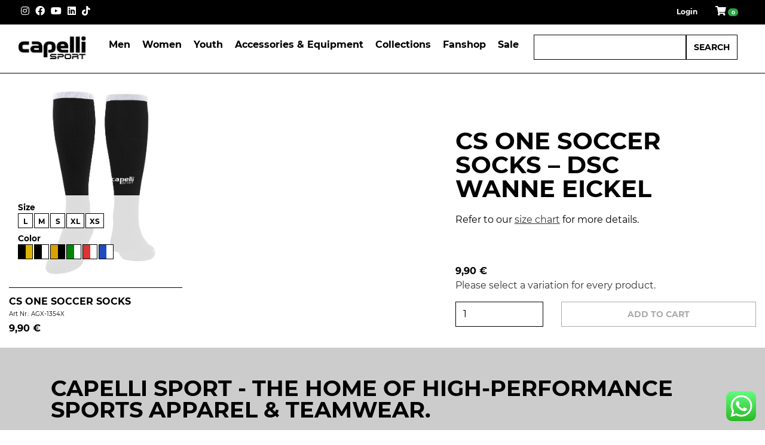

--- FILE ---
content_type: text/html; charset=UTF-8
request_url: https://capellisport.eu/product/cs-one-soccer-socks-dsc-wanne-eickel/
body_size: 64662
content:
<!DOCTYPE html>
<html lang="en">
<head>
        <title>CS ONE Soccer Socks - DSC Wanne Eickel - CAPELLI SPORT Europe</title>
<link crossorigin data-rocket-preconnect href="https://connect.facebook.net" rel="preconnect">
<link crossorigin data-rocket-preconnect href="https://www.paypal.com" rel="preconnect">
<link crossorigin data-rocket-preconnect href="https://www.googletagmanager.com" rel="preconnect"><link rel="preload" data-rocket-preload as="image" href="https://capellisport.eu/wp-content/uploads/2023/03/AGX-1354X-BLACK-WHITE-563x750.jpg" fetchpriority="high">
    <meta charset="utf-8">
    <meta name="viewport"
          content="width=device-width, initial-scale=1.0, maximum-scale=1.0, minimum-scale=1.0, user-scalable=no">

    <!--[if lt IE 9]>
    <script src="https://capellisport.eu/wp-content/themes/capellibs4/js/html5shiv.js"></script>
    <script src="https://capellisport.eu/wp-content/themes/capellibs4/js/respond.min.js"></script>
    <![endif]-->
    <link rel="shortcut icon" href="https://capellisport.eu/wp-content/themes/capellibs4/images/ico/favicon.ico">
    <link rel="apple-touch-icon-precomposed" sizes="144x144"
          href="https://capellisport.eu/wp-content/themes/capellibs4/images/ico/apple-touch-icon-144-precomposed.png">
    <link rel="apple-touch-icon-precomposed" sizes="114x114"
          href="https://capellisport.eu/wp-content/themes/capellibs4/images/ico/apple-touch-icon-114-precomposed.png">
    <link rel="apple-touch-icon-precomposed" sizes="72x72"
          href="https://capellisport.eu/wp-content/themes/capellibs4/images/ico/apple-touch-icon-72-precomposed.png">
    <link rel="apple-touch-icon-precomposed"
          href="https://capellisport.eu/wp-content/themes/capellibs4/images/ico/apple-touch-icon-57-precomposed.png">
    <script>(function(html){html.className = html.className.replace(/\bno-js\b/,'js')})(document.documentElement);</script>
<meta name='robots' content='index, follow, max-image-preview:large, max-snippet:-1, max-video-preview:-1' />
	<style>img:is([sizes="auto" i], [sizes^="auto," i]) { contain-intrinsic-size: 3000px 1500px }</style>
	<meta name="dlm-version" content="5.0.26">
	<!-- This site is optimized with the Yoast SEO plugin v25.4 - https://yoast.com/wordpress/plugins/seo/ -->
	<title>CS ONE Soccer Socks - DSC Wanne Eickel - CAPELLI SPORT Europe</title>
	<link rel="canonical" href="https://capellisport.eu/product/cs-one-soccer-socks-dsc-wanne-eickel/" />
	<meta property="og:locale" content="en_US" />
	<meta property="og:type" content="article" />
	<meta property="og:title" content="CS ONE Soccer Socks - DSC Wanne Eickel - CAPELLI SPORT Europe" />
	<meta property="og:description" content="Refer to our size chart for more details. &nbsp;" />
	<meta property="og:url" content="https://capellisport.eu/product/cs-one-soccer-socks-dsc-wanne-eickel/" />
	<meta property="og:site_name" content="CAPELLI SPORT Europe" />
	<meta property="article:modified_time" content="2024-03-14T08:24:14+00:00" />
	<meta property="og:image" content="https://capellisport.eu/wp-content/uploads/2019/09/AGX-1354X-BLACK-GOLD-2-scaled.jpg" />
	<meta property="og:image:width" content="1920" />
	<meta property="og:image:height" content="2560" />
	<meta property="og:image:type" content="image/jpeg" />
	<meta name="twitter:card" content="summary_large_image" />
	<script type="application/ld+json" class="yoast-schema-graph">{"@context":"https://schema.org","@graph":[{"@type":"WebPage","@id":"https://capellisport.eu/product/cs-one-soccer-socks-dsc-wanne-eickel/","url":"https://capellisport.eu/product/cs-one-soccer-socks-dsc-wanne-eickel/","name":"CS ONE Soccer Socks - DSC Wanne Eickel - CAPELLI SPORT Europe","isPartOf":{"@id":"https://capellisport.eu/#website"},"primaryImageOfPage":{"@id":"https://capellisport.eu/product/cs-one-soccer-socks-dsc-wanne-eickel/#primaryimage"},"image":{"@id":"https://capellisport.eu/product/cs-one-soccer-socks-dsc-wanne-eickel/#primaryimage"},"thumbnailUrl":"https://capellisport.eu/wp-content/uploads/2019/09/AGX-1354X-BLACK-GOLD-2-scaled.jpg","datePublished":"2023-08-09T08:51:13+00:00","dateModified":"2024-03-14T08:24:14+00:00","breadcrumb":{"@id":"https://capellisport.eu/product/cs-one-soccer-socks-dsc-wanne-eickel/#breadcrumb"},"inLanguage":"en-US","potentialAction":[{"@type":"ReadAction","target":["https://capellisport.eu/product/cs-one-soccer-socks-dsc-wanne-eickel/"]}]},{"@type":"ImageObject","inLanguage":"en-US","@id":"https://capellisport.eu/product/cs-one-soccer-socks-dsc-wanne-eickel/#primaryimage","url":"https://capellisport.eu/wp-content/uploads/2019/09/AGX-1354X-BLACK-GOLD-2-scaled.jpg","contentUrl":"https://capellisport.eu/wp-content/uploads/2019/09/AGX-1354X-BLACK-GOLD-2-scaled.jpg","width":1920,"height":2560},{"@type":"BreadcrumbList","@id":"https://capellisport.eu/product/cs-one-soccer-socks-dsc-wanne-eickel/#breadcrumb","itemListElement":[{"@type":"ListItem","position":1,"name":"Home","item":"https://capellisport.eu/"},{"@type":"ListItem","position":2,"name":"Shop","item":"https://capellisport.eu/shop/"},{"@type":"ListItem","position":3,"name":"CS ONE Soccer Socks &#8211; DSC Wanne Eickel"}]},{"@type":"WebSite","@id":"https://capellisport.eu/#website","url":"https://capellisport.eu/","name":"CAPELLI SPORT Europe","description":"","publisher":{"@id":"https://capellisport.eu/#organization"},"potentialAction":[{"@type":"SearchAction","target":{"@type":"EntryPoint","urlTemplate":"https://capellisport.eu/?s={search_term_string}"},"query-input":{"@type":"PropertyValueSpecification","valueRequired":true,"valueName":"search_term_string"}}],"inLanguage":"en-US"},{"@type":"Organization","@id":"https://capellisport.eu/#organization","name":"CAPELLI SPORT Europe","url":"https://capellisport.eu/","logo":{"@type":"ImageObject","inLanguage":"en-US","@id":"https://capellisport.eu/#/schema/logo/image/","url":"https://capellisport.eu/wp-content/uploads/2019/08/CAPELLI-SPORT_LOGO_schwarz-auf-weiss-01-scaled.jpg","contentUrl":"https://capellisport.eu/wp-content/uploads/2019/08/CAPELLI-SPORT_LOGO_schwarz-auf-weiss-01-scaled.jpg","width":2560,"height":1440,"caption":"CAPELLI SPORT Europe"},"image":{"@id":"https://capellisport.eu/#/schema/logo/image/"}}]}</script>
	<!-- / Yoast SEO plugin. -->


<link rel="alternate" type="application/rss+xml" title="CAPELLI SPORT Europe &raquo; Feed" href="https://capellisport.eu/feed/" />
<link rel="alternate" type="application/rss+xml" title="CAPELLI SPORT Europe &raquo; Comments Feed" href="https://capellisport.eu/comments/feed/" />
<link rel='stylesheet' id='acfwf-wc-cart-block-integration-css' href='https://capellisport.eu/wp-content/plugins/advanced-coupons-for-woocommerce-free/dist/assets/index-467dde24.css?ver=1762162566' type='text/css' media='all' />
<link rel='stylesheet' id='acfwf-wc-checkout-block-integration-css' href='https://capellisport.eu/wp-content/plugins/advanced-coupons-for-woocommerce-free/dist/assets/index-2a7d8588.css?ver=1762162566' type='text/css' media='all' />
<link rel='stylesheet' id='pr-dhl-preferred-services-integration-css' href='https://capellisport.eu/wp-content/plugins/dhl-for-woocommerce/build/style-index.css?ver=3.9.2' type='text/css' media='all' />
<link rel='stylesheet' id='pr-dhl-blocks-style-css' href='https://capellisport.eu/wp-content/plugins/dhl-for-woocommerce/build/style-index.css?ver=3.9.2' type='text/css' media='all' />
<link rel='stylesheet' id='ht_ctc_main_css-css' href='https://capellisport.eu/wp-content/plugins/click-to-chat-for-whatsapp/new/inc/assets/css/main.css?ver=4.30' type='text/css' media='all' />
<style id='wp-emoji-styles-inline-css' type='text/css'>

	img.wp-smiley, img.emoji {
		display: inline !important;
		border: none !important;
		box-shadow: none !important;
		height: 1em !important;
		width: 1em !important;
		margin: 0 0.07em !important;
		vertical-align: -0.1em !important;
		background: none !important;
		padding: 0 !important;
	}
</style>
<link rel='stylesheet' id='wp-block-library-css' href='https://capellisport.eu/wp-includes/css/dist/block-library/style.min.css?ver=6.8.3' type='text/css' media='all' />
<style id='classic-theme-styles-inline-css' type='text/css'>
/*! This file is auto-generated */
.wp-block-button__link{color:#fff;background-color:#32373c;border-radius:9999px;box-shadow:none;text-decoration:none;padding:calc(.667em + 2px) calc(1.333em + 2px);font-size:1.125em}.wp-block-file__button{background:#32373c;color:#fff;text-decoration:none}
</style>
<link rel='stylesheet' id='acfw-blocks-frontend-css' href='https://capellisport.eu/wp-content/plugins/advanced-coupons-for-woocommerce-free/css/acfw-blocks-frontend.css?ver=4.6.9' type='text/css' media='all' />
<style id='pdfemb-pdf-embedder-viewer-style-inline-css' type='text/css'>
.wp-block-pdfemb-pdf-embedder-viewer{max-width:none}

</style>
<style id='global-styles-inline-css' type='text/css'>
:root{--wp--preset--aspect-ratio--square: 1;--wp--preset--aspect-ratio--4-3: 4/3;--wp--preset--aspect-ratio--3-4: 3/4;--wp--preset--aspect-ratio--3-2: 3/2;--wp--preset--aspect-ratio--2-3: 2/3;--wp--preset--aspect-ratio--16-9: 16/9;--wp--preset--aspect-ratio--9-16: 9/16;--wp--preset--color--black: #000000;--wp--preset--color--cyan-bluish-gray: #abb8c3;--wp--preset--color--white: #ffffff;--wp--preset--color--pale-pink: #f78da7;--wp--preset--color--vivid-red: #cf2e2e;--wp--preset--color--luminous-vivid-orange: #ff6900;--wp--preset--color--luminous-vivid-amber: #fcb900;--wp--preset--color--light-green-cyan: #7bdcb5;--wp--preset--color--vivid-green-cyan: #00d084;--wp--preset--color--pale-cyan-blue: #8ed1fc;--wp--preset--color--vivid-cyan-blue: #0693e3;--wp--preset--color--vivid-purple: #9b51e0;--wp--preset--gradient--vivid-cyan-blue-to-vivid-purple: linear-gradient(135deg,rgba(6,147,227,1) 0%,rgb(155,81,224) 100%);--wp--preset--gradient--light-green-cyan-to-vivid-green-cyan: linear-gradient(135deg,rgb(122,220,180) 0%,rgb(0,208,130) 100%);--wp--preset--gradient--luminous-vivid-amber-to-luminous-vivid-orange: linear-gradient(135deg,rgba(252,185,0,1) 0%,rgba(255,105,0,1) 100%);--wp--preset--gradient--luminous-vivid-orange-to-vivid-red: linear-gradient(135deg,rgba(255,105,0,1) 0%,rgb(207,46,46) 100%);--wp--preset--gradient--very-light-gray-to-cyan-bluish-gray: linear-gradient(135deg,rgb(238,238,238) 0%,rgb(169,184,195) 100%);--wp--preset--gradient--cool-to-warm-spectrum: linear-gradient(135deg,rgb(74,234,220) 0%,rgb(151,120,209) 20%,rgb(207,42,186) 40%,rgb(238,44,130) 60%,rgb(251,105,98) 80%,rgb(254,248,76) 100%);--wp--preset--gradient--blush-light-purple: linear-gradient(135deg,rgb(255,206,236) 0%,rgb(152,150,240) 100%);--wp--preset--gradient--blush-bordeaux: linear-gradient(135deg,rgb(254,205,165) 0%,rgb(254,45,45) 50%,rgb(107,0,62) 100%);--wp--preset--gradient--luminous-dusk: linear-gradient(135deg,rgb(255,203,112) 0%,rgb(199,81,192) 50%,rgb(65,88,208) 100%);--wp--preset--gradient--pale-ocean: linear-gradient(135deg,rgb(255,245,203) 0%,rgb(182,227,212) 50%,rgb(51,167,181) 100%);--wp--preset--gradient--electric-grass: linear-gradient(135deg,rgb(202,248,128) 0%,rgb(113,206,126) 100%);--wp--preset--gradient--midnight: linear-gradient(135deg,rgb(2,3,129) 0%,rgb(40,116,252) 100%);--wp--preset--font-size--small: 13px;--wp--preset--font-size--medium: 20px;--wp--preset--font-size--large: 36px;--wp--preset--font-size--x-large: 42px;--wp--preset--spacing--20: 0.44rem;--wp--preset--spacing--30: 0.67rem;--wp--preset--spacing--40: 1rem;--wp--preset--spacing--50: 1.5rem;--wp--preset--spacing--60: 2.25rem;--wp--preset--spacing--70: 3.38rem;--wp--preset--spacing--80: 5.06rem;--wp--preset--shadow--natural: 6px 6px 9px rgba(0, 0, 0, 0.2);--wp--preset--shadow--deep: 12px 12px 50px rgba(0, 0, 0, 0.4);--wp--preset--shadow--sharp: 6px 6px 0px rgba(0, 0, 0, 0.2);--wp--preset--shadow--outlined: 6px 6px 0px -3px rgba(255, 255, 255, 1), 6px 6px rgba(0, 0, 0, 1);--wp--preset--shadow--crisp: 6px 6px 0px rgba(0, 0, 0, 1);}:where(.is-layout-flex){gap: 0.5em;}:where(.is-layout-grid){gap: 0.5em;}body .is-layout-flex{display: flex;}.is-layout-flex{flex-wrap: wrap;align-items: center;}.is-layout-flex > :is(*, div){margin: 0;}body .is-layout-grid{display: grid;}.is-layout-grid > :is(*, div){margin: 0;}:where(.wp-block-columns.is-layout-flex){gap: 2em;}:where(.wp-block-columns.is-layout-grid){gap: 2em;}:where(.wp-block-post-template.is-layout-flex){gap: 1.25em;}:where(.wp-block-post-template.is-layout-grid){gap: 1.25em;}.has-black-color{color: var(--wp--preset--color--black) !important;}.has-cyan-bluish-gray-color{color: var(--wp--preset--color--cyan-bluish-gray) !important;}.has-white-color{color: var(--wp--preset--color--white) !important;}.has-pale-pink-color{color: var(--wp--preset--color--pale-pink) !important;}.has-vivid-red-color{color: var(--wp--preset--color--vivid-red) !important;}.has-luminous-vivid-orange-color{color: var(--wp--preset--color--luminous-vivid-orange) !important;}.has-luminous-vivid-amber-color{color: var(--wp--preset--color--luminous-vivid-amber) !important;}.has-light-green-cyan-color{color: var(--wp--preset--color--light-green-cyan) !important;}.has-vivid-green-cyan-color{color: var(--wp--preset--color--vivid-green-cyan) !important;}.has-pale-cyan-blue-color{color: var(--wp--preset--color--pale-cyan-blue) !important;}.has-vivid-cyan-blue-color{color: var(--wp--preset--color--vivid-cyan-blue) !important;}.has-vivid-purple-color{color: var(--wp--preset--color--vivid-purple) !important;}.has-black-background-color{background-color: var(--wp--preset--color--black) !important;}.has-cyan-bluish-gray-background-color{background-color: var(--wp--preset--color--cyan-bluish-gray) !important;}.has-white-background-color{background-color: var(--wp--preset--color--white) !important;}.has-pale-pink-background-color{background-color: var(--wp--preset--color--pale-pink) !important;}.has-vivid-red-background-color{background-color: var(--wp--preset--color--vivid-red) !important;}.has-luminous-vivid-orange-background-color{background-color: var(--wp--preset--color--luminous-vivid-orange) !important;}.has-luminous-vivid-amber-background-color{background-color: var(--wp--preset--color--luminous-vivid-amber) !important;}.has-light-green-cyan-background-color{background-color: var(--wp--preset--color--light-green-cyan) !important;}.has-vivid-green-cyan-background-color{background-color: var(--wp--preset--color--vivid-green-cyan) !important;}.has-pale-cyan-blue-background-color{background-color: var(--wp--preset--color--pale-cyan-blue) !important;}.has-vivid-cyan-blue-background-color{background-color: var(--wp--preset--color--vivid-cyan-blue) !important;}.has-vivid-purple-background-color{background-color: var(--wp--preset--color--vivid-purple) !important;}.has-black-border-color{border-color: var(--wp--preset--color--black) !important;}.has-cyan-bluish-gray-border-color{border-color: var(--wp--preset--color--cyan-bluish-gray) !important;}.has-white-border-color{border-color: var(--wp--preset--color--white) !important;}.has-pale-pink-border-color{border-color: var(--wp--preset--color--pale-pink) !important;}.has-vivid-red-border-color{border-color: var(--wp--preset--color--vivid-red) !important;}.has-luminous-vivid-orange-border-color{border-color: var(--wp--preset--color--luminous-vivid-orange) !important;}.has-luminous-vivid-amber-border-color{border-color: var(--wp--preset--color--luminous-vivid-amber) !important;}.has-light-green-cyan-border-color{border-color: var(--wp--preset--color--light-green-cyan) !important;}.has-vivid-green-cyan-border-color{border-color: var(--wp--preset--color--vivid-green-cyan) !important;}.has-pale-cyan-blue-border-color{border-color: var(--wp--preset--color--pale-cyan-blue) !important;}.has-vivid-cyan-blue-border-color{border-color: var(--wp--preset--color--vivid-cyan-blue) !important;}.has-vivid-purple-border-color{border-color: var(--wp--preset--color--vivid-purple) !important;}.has-vivid-cyan-blue-to-vivid-purple-gradient-background{background: var(--wp--preset--gradient--vivid-cyan-blue-to-vivid-purple) !important;}.has-light-green-cyan-to-vivid-green-cyan-gradient-background{background: var(--wp--preset--gradient--light-green-cyan-to-vivid-green-cyan) !important;}.has-luminous-vivid-amber-to-luminous-vivid-orange-gradient-background{background: var(--wp--preset--gradient--luminous-vivid-amber-to-luminous-vivid-orange) !important;}.has-luminous-vivid-orange-to-vivid-red-gradient-background{background: var(--wp--preset--gradient--luminous-vivid-orange-to-vivid-red) !important;}.has-very-light-gray-to-cyan-bluish-gray-gradient-background{background: var(--wp--preset--gradient--very-light-gray-to-cyan-bluish-gray) !important;}.has-cool-to-warm-spectrum-gradient-background{background: var(--wp--preset--gradient--cool-to-warm-spectrum) !important;}.has-blush-light-purple-gradient-background{background: var(--wp--preset--gradient--blush-light-purple) !important;}.has-blush-bordeaux-gradient-background{background: var(--wp--preset--gradient--blush-bordeaux) !important;}.has-luminous-dusk-gradient-background{background: var(--wp--preset--gradient--luminous-dusk) !important;}.has-pale-ocean-gradient-background{background: var(--wp--preset--gradient--pale-ocean) !important;}.has-electric-grass-gradient-background{background: var(--wp--preset--gradient--electric-grass) !important;}.has-midnight-gradient-background{background: var(--wp--preset--gradient--midnight) !important;}.has-small-font-size{font-size: var(--wp--preset--font-size--small) !important;}.has-medium-font-size{font-size: var(--wp--preset--font-size--medium) !important;}.has-large-font-size{font-size: var(--wp--preset--font-size--large) !important;}.has-x-large-font-size{font-size: var(--wp--preset--font-size--x-large) !important;}
:where(.wp-block-post-template.is-layout-flex){gap: 1.25em;}:where(.wp-block-post-template.is-layout-grid){gap: 1.25em;}
:where(.wp-block-columns.is-layout-flex){gap: 2em;}:where(.wp-block-columns.is-layout-grid){gap: 2em;}
:root :where(.wp-block-pullquote){font-size: 1.5em;line-height: 1.6;}
</style>
<link rel='stylesheet' id='woocommerce-layout-css' href='https://capellisport.eu/wp-content/plugins/woocommerce/assets/css/woocommerce-layout.css?ver=9.9.6' type='text/css' media='all' />
<link rel='stylesheet' id='woocommerce-smallscreen-css' href='https://capellisport.eu/wp-content/plugins/woocommerce/assets/css/woocommerce-smallscreen.css?ver=9.9.6' type='text/css' media='only screen and (max-width: 768px)' />
<link rel='stylesheet' id='woocommerce-general-css' href='https://capellisport.eu/wp-content/plugins/woocommerce/assets/css/woocommerce.css?ver=9.9.6' type='text/css' media='all' />
<style id='woocommerce-inline-inline-css' type='text/css'>
.woocommerce form .form-row .required { visibility: visible; }
</style>
<link rel='stylesheet' id='wpml-menu-item-0-css' href='https://capellisport.eu/wp-content/plugins/sitepress-multilingual-cms/templates/language-switchers/menu-item/style.min.css?ver=1' type='text/css' media='all' />
<link rel='stylesheet' id='gateway-css' href='https://capellisport.eu/wp-content/plugins/woocommerce-paypal-payments/modules/ppcp-button/assets/css/gateway.css?ver=3.3.2' type='text/css' media='all' />
<link rel='stylesheet' id='brands-styles-css' href='https://capellisport.eu/wp-content/plugins/woocommerce/assets/css/brands.css?ver=9.9.6' type='text/css' media='all' />
<link rel='stylesheet' id='bootstrap-css' href='https://capellisport.eu/wp-content/themes/capellibs4/css/bootstrap.min.css?ver=6.8.3' type='text/css' media='all' />
<link rel='stylesheet' id='twentyseventeen-style-css' href='https://capellisport.eu/wp-content/themes/capellibs4/style.css?ver=6.8.3' type='text/css' media='all' />
<!--[if lt IE 9]>
<link rel='stylesheet' id='twentyseventeen-ie8-css' href='https://capellisport.eu/wp-content/themes/capellibs4/assets/css/ie8.css?ver=1.0' type='text/css' media='all' />
<![endif]-->
<link rel='stylesheet' id='borlabs-cookie-css' href='https://capellisport.eu/wp-content/cache/borlabs-cookie/borlabs-cookie_1_en.css?ver=2.3.3-16' type='text/css' media='all' />
<script src="https://capellisport.eu/wp-includes/js/jquery/jquery.min.js?ver=3.7.1" id="jquery-core-js"></script>
<script src="https://capellisport.eu/wp-content/plugins/woocommerce/assets/js/jquery-blockui/jquery.blockUI.min.js?ver=2.7.0-wc.9.9.6" id="jquery-blockui-js" data-wp-strategy="defer"></script>
<script id="wc-add-to-cart-js-extra">
var wc_add_to_cart_params = {"ajax_url":"\/wp-admin\/admin-ajax.php","wc_ajax_url":"\/?wc-ajax=%%endpoint%%","i18n_view_cart":"View cart","cart_url":"https:\/\/capellisport.eu\/cart\/","is_cart":"","cart_redirect_after_add":"no"};
</script>
<script src="https://capellisport.eu/wp-content/plugins/woocommerce/assets/js/frontend/add-to-cart.min.js?ver=9.9.6" id="wc-add-to-cart-js" data-wp-strategy="defer"></script>
<script id="wc-single-product-js-extra">
var wc_single_product_params = {"i18n_required_rating_text":"Please select a rating","i18n_rating_options":["1 of 5 stars","2 of 5 stars","3 of 5 stars","4 of 5 stars","5 of 5 stars"],"i18n_product_gallery_trigger_text":"View full-screen image gallery","review_rating_required":"yes","flexslider":{"rtl":false,"animation":"slide","smoothHeight":true,"directionNav":false,"controlNav":"thumbnails","slideshow":false,"animationSpeed":500,"animationLoop":false,"allowOneSlide":false},"zoom_enabled":"","zoom_options":[],"photoswipe_enabled":"","photoswipe_options":{"shareEl":false,"closeOnScroll":false,"history":false,"hideAnimationDuration":0,"showAnimationDuration":0},"flexslider_enabled":""};
</script>
<script src="https://capellisport.eu/wp-content/plugins/woocommerce/assets/js/frontend/single-product.min.js?ver=9.9.6" id="wc-single-product-js" defer data-wp-strategy="defer"></script>
<script src="https://capellisport.eu/wp-content/plugins/woocommerce/assets/js/js-cookie/js.cookie.min.js?ver=2.1.4-wc.9.9.6" id="js-cookie-js" defer data-wp-strategy="defer"></script>
<script id="woocommerce-js-extra">
var woocommerce_params = {"ajax_url":"\/wp-admin\/admin-ajax.php","wc_ajax_url":"\/?wc-ajax=%%endpoint%%","i18n_password_show":"Show password","i18n_password_hide":"Hide password"};
</script>
<script src="https://capellisport.eu/wp-content/plugins/woocommerce/assets/js/frontend/woocommerce.min.js?ver=9.9.6" id="woocommerce-js" defer data-wp-strategy="defer"></script>
<script src="https://capellisport.eu/wp-content/plugins/js_composer/assets/js/vendors/woocommerce-add-to-cart.js?ver=7.4" id="vc_woocommerce-add-to-cart-js-js"></script>
<script id="ajax_script-js-extra">
var ak86 = {"ajaxurl":"https:\/\/capellisport.eu\/wp-admin\/admin-ajax.php","nonce":"022e8caccd","title":"CS ONE Soccer Socks \u2013 DSC Wanne Eickel"};
</script>
<script src="https://capellisport.eu/wp-content/themes/capellibs4/ak86/ajax/ajax.js?ver=6.8.3" id="ajax_script-js"></script>
<!--[if lt IE 9]>
<script src="https://capellisport.eu/wp-content/themes/capellibs4/assets/js/html5.js?ver=3.7.3" id="html5-js"></script>
<![endif]-->
<script id="borlabs-cookie-prioritize-js-extra">
var borlabsCookiePrioritized = {"domain":"capellisport.eu","path":"\/","version":"1","bots":"1","optInJS":{"statistics":{"google-analytics":"[base64]"},"marketing":{"facebook-pixel":"[base64]"}}};
</script>
<script src="https://capellisport.eu/wp-content/plugins/borlabs-cookie/assets/javascript/borlabs-cookie-prioritize.min.js?ver=2.3.3" id="borlabs-cookie-prioritize-js"></script>
<script></script><link rel="https://api.w.org/" href="https://capellisport.eu/wp-json/" /><link rel="alternate" title="JSON" type="application/json" href="https://capellisport.eu/wp-json/wp/v2/product/90087" /><link rel="EditURI" type="application/rsd+xml" title="RSD" href="https://capellisport.eu/xmlrpc.php?rsd" />
<meta name="generator" content="WordPress 6.8.3" />
<meta name="generator" content="WooCommerce 9.9.6" />
<link rel='shortlink' href='https://capellisport.eu/?p=90087' />
<link rel="alternate" title="oEmbed (JSON)" type="application/json+oembed" href="https://capellisport.eu/wp-json/oembed/1.0/embed?url=https%3A%2F%2Fcapellisport.eu%2Fproduct%2Fcs-one-soccer-socks-dsc-wanne-eickel%2F" />
<link rel="alternate" title="oEmbed (XML)" type="text/xml+oembed" href="https://capellisport.eu/wp-json/oembed/1.0/embed?url=https%3A%2F%2Fcapellisport.eu%2Fproduct%2Fcs-one-soccer-socks-dsc-wanne-eickel%2F&#038;format=xml" />
<meta name="generator" content="WPML ver:4.7.6 stt:1,3;" />
	<noscript><style>.woocommerce-product-gallery{ opacity: 1 !important; }</style></noscript>
	<meta name="generator" content="Powered by WPBakery Page Builder - drag and drop page builder for WordPress."/>
<link rel="modulepreload" href="https://capellisport.eu/wp-content/plugins/advanced-coupons-for-woocommerce-free/dist/common/NoticesPlugin.4b31c3cc.js"  /><link rel="modulepreload" href="https://capellisport.eu/wp-content/plugins/advanced-coupons-for-woocommerce/dist/common/NoticesPlugin.cbb0e416.js"  /><link rel="modulepreload" href="https://capellisport.eu/wp-content/plugins/advanced-coupons-for-woocommerce-free/dist/common/NoticesPlugin.4b31c3cc.js"  /><link rel="modulepreload" href="https://capellisport.eu/wp-content/plugins/advanced-coupons-for-woocommerce/dist/common/NoticesPlugin.cbb0e416.js"  /><link rel="icon" href="https://capellisport.eu/wp-content/uploads/2019/08/cropped-ODF-32x32.png" sizes="32x32" />
<link rel="icon" href="https://capellisport.eu/wp-content/uploads/2019/08/cropped-ODF-192x192.png" sizes="192x192" />
<link rel="apple-touch-icon" href="https://capellisport.eu/wp-content/uploads/2019/08/cropped-ODF-180x180.png" />
<meta name="msapplication-TileImage" content="https://capellisport.eu/wp-content/uploads/2019/08/cropped-ODF-270x270.png" />
		<style type="text/css" id="wp-custom-css">
			input[type="text"][name*="captcha"],
input.captcha-input {
  background-color: #ffffff !important;  /* weißer Hintergrund */
  opacity: 1 !important;                /* vollständig sichtbar */
  color: #000000 !important;            /* schwarzer Text */
  border: 1px solid #ccc !important;    /* optional: dezente Umrandung */


}
		</style>
		<noscript><style> .wpb_animate_when_almost_visible { opacity: 1; }</style></noscript>
<meta name="generator" content="WP Rocket 3.19.1.2" data-wpr-features="wpr_preconnect_external_domains wpr_oci wpr_preload_links wpr_desktop" /></head>
<!--/head-->
<body class="wp-singular product-template-default single single-product postid-90087 wp-theme-capellibs4 theme-capellibs4 woocommerce woocommerce-page woocommerce-no-js group-blog has-header-image colors-light wpb-js-composer js-comp-ver-7.4 vc_responsive">
<!-- End Google Tag Manager (noscript) -->

<div  id="wrapper">
    <div  id="breadCrumb">
		<!--
        <div  class="container-fluid">
            <div  class="row">
                <div class="col-12 breadcrumbholder">

                    <div id="path"><p class="no-margin"><a href="https://capellisport.eu">Home</a> <i class="fa fa-angle-right"></i> <a href="https://capellisport.eu/product-category/capelli-sport-clubs/">Clubs &amp; Teams</a> <i class="fa fa-angle-right"></i> <a href="https://capellisport.eu/product-category/capelli-sport-clubs/dsc-wanne-eickel/">DSC Wanne-Eickel</a><i class="fa fa-angle-right"></i><strong>CS ONE Soccer Socks &#8211; DSC Wanne Eickel</strong></p></div>
                </div>
            </div>
        </div>
-->
    </div>


	
		       

			
    <section  id="maincontent">
        <div  class="container-fluid">
            <div class="row ">
                <div class="col-12" id="product-90087">
                    <div  class="row">
                        <div  class="col-12">
                            <div class="woocommerce-notices-wrapper"></div>                        </div>
                    </div>
                    <div class="row align-items-end">
                        <div class="col-12 col-lg-6 col-xl-6 col-md-6 col-xs-12 gallery">
                            <div  class="row">
                                                                        <div class="col-12 col-md-6">
                                            <div  class="row">
    <div id="productitem-50479"
         class="product-item productitem woocommerce col-12 club "
         data-id="50479"
         data-variations="[{&quot;attributes&quot;:{&quot;attribute_pa_size&quot;:&quot;l&quot;,&quot;attribute_pa_color&quot;:&quot;sky-blue-white&quot;},&quot;variation_id&quot;:84422,&quot;image_id&quot;:80196,&quot;image&quot;:&quot;https:\/\/capellisport.eu\/wp-content\/uploads\/2023\/03\/AGX-1354X-SKY-BLUE-WHITE-563x750.jpg&quot;,&quot;price&quot;:&quot;&lt;span class=\&quot;price\&quot;&gt;&lt;span class=\&quot;woocommerce-Price-amount amount\&quot;&gt;&lt;bdi&gt;9,90&amp;nbsp;&lt;span class=\&quot;woocommerce-Price-currencySymbol\&quot;&gt;&amp;euro;&lt;\/span&gt;&lt;\/bdi&gt;&lt;\/span&gt;&lt;\/span&gt;&quot;,&quot;price_raw&quot;:9.9,&quot;stock_quantity&quot;:283,&quot;stock_status&quot;:true,&quot;in_stock&quot;:true,&quot;gallery_ids&quot;:&quot;&quot;,&quot;standard&quot;:false},{&quot;attributes&quot;:{&quot;attribute_pa_size&quot;:&quot;m&quot;,&quot;attribute_pa_color&quot;:&quot;sky-blue-white&quot;},&quot;variation_id&quot;:84423,&quot;image_id&quot;:80196,&quot;image&quot;:&quot;https:\/\/capellisport.eu\/wp-content\/uploads\/2023\/03\/AGX-1354X-SKY-BLUE-WHITE-563x750.jpg&quot;,&quot;price&quot;:&quot;&lt;span class=\&quot;price\&quot;&gt;&lt;span class=\&quot;woocommerce-Price-amount amount\&quot;&gt;&lt;bdi&gt;9,90&amp;nbsp;&lt;span class=\&quot;woocommerce-Price-currencySymbol\&quot;&gt;&amp;euro;&lt;\/span&gt;&lt;\/bdi&gt;&lt;\/span&gt;&lt;\/span&gt;&quot;,&quot;price_raw&quot;:9.9,&quot;stock_quantity&quot;:228,&quot;stock_status&quot;:true,&quot;in_stock&quot;:true,&quot;gallery_ids&quot;:&quot;&quot;,&quot;standard&quot;:false},{&quot;attributes&quot;:{&quot;attribute_pa_size&quot;:&quot;s&quot;,&quot;attribute_pa_color&quot;:&quot;sky-blue-white&quot;},&quot;variation_id&quot;:84424,&quot;image_id&quot;:80196,&quot;image&quot;:&quot;https:\/\/capellisport.eu\/wp-content\/uploads\/2023\/03\/AGX-1354X-SKY-BLUE-WHITE-563x750.jpg&quot;,&quot;price&quot;:&quot;&lt;span class=\&quot;price\&quot;&gt;&lt;span class=\&quot;woocommerce-Price-amount amount\&quot;&gt;&lt;bdi&gt;9,90&amp;nbsp;&lt;span class=\&quot;woocommerce-Price-currencySymbol\&quot;&gt;&amp;euro;&lt;\/span&gt;&lt;\/bdi&gt;&lt;\/span&gt;&lt;\/span&gt;&quot;,&quot;price_raw&quot;:9.9,&quot;stock_quantity&quot;:167,&quot;stock_status&quot;:true,&quot;in_stock&quot;:true,&quot;gallery_ids&quot;:&quot;&quot;,&quot;standard&quot;:false},{&quot;attributes&quot;:{&quot;attribute_pa_size&quot;:&quot;xl&quot;,&quot;attribute_pa_color&quot;:&quot;sky-blue-white&quot;},&quot;variation_id&quot;:84425,&quot;image_id&quot;:80196,&quot;image&quot;:&quot;https:\/\/capellisport.eu\/wp-content\/uploads\/2023\/03\/AGX-1354X-SKY-BLUE-WHITE-563x750.jpg&quot;,&quot;price&quot;:&quot;&lt;span class=\&quot;price\&quot;&gt;&lt;span class=\&quot;woocommerce-Price-amount amount\&quot;&gt;&lt;bdi&gt;9,90&amp;nbsp;&lt;span class=\&quot;woocommerce-Price-currencySymbol\&quot;&gt;&amp;euro;&lt;\/span&gt;&lt;\/bdi&gt;&lt;\/span&gt;&lt;\/span&gt;&quot;,&quot;price_raw&quot;:9.9,&quot;stock_quantity&quot;:75,&quot;stock_status&quot;:true,&quot;in_stock&quot;:true,&quot;gallery_ids&quot;:&quot;&quot;,&quot;standard&quot;:false},{&quot;attributes&quot;:{&quot;attribute_pa_size&quot;:&quot;xs&quot;,&quot;attribute_pa_color&quot;:&quot;sky-blue-white&quot;},&quot;variation_id&quot;:84426,&quot;image_id&quot;:80196,&quot;image&quot;:&quot;https:\/\/capellisport.eu\/wp-content\/uploads\/2023\/03\/AGX-1354X-SKY-BLUE-WHITE-563x750.jpg&quot;,&quot;price&quot;:&quot;&lt;span class=\&quot;price\&quot;&gt;&lt;span class=\&quot;woocommerce-Price-amount amount\&quot;&gt;&lt;bdi&gt;9,90&amp;nbsp;&lt;span class=\&quot;woocommerce-Price-currencySymbol\&quot;&gt;&amp;euro;&lt;\/span&gt;&lt;\/bdi&gt;&lt;\/span&gt;&lt;\/span&gt;&quot;,&quot;price_raw&quot;:9.9,&quot;stock_quantity&quot;:39,&quot;stock_status&quot;:true,&quot;in_stock&quot;:true,&quot;gallery_ids&quot;:&quot;&quot;,&quot;standard&quot;:false},{&quot;attributes&quot;:{&quot;attribute_pa_size&quot;:&quot;xs&quot;,&quot;attribute_pa_color&quot;:&quot;neon-blue-black&quot;},&quot;variation_id&quot;:80170,&quot;image_id&quot;:80180,&quot;image&quot;:&quot;https:\/\/capellisport.eu\/wp-content\/uploads\/2023\/03\/AGX-1354X-NEON-BLUE-BLACK-563x750.jpg&quot;,&quot;price&quot;:&quot;&lt;span class=\&quot;price\&quot;&gt;&lt;span class=\&quot;woocommerce-Price-amount amount\&quot;&gt;&lt;bdi&gt;9,90&amp;nbsp;&lt;span class=\&quot;woocommerce-Price-currencySymbol\&quot;&gt;&amp;euro;&lt;\/span&gt;&lt;\/bdi&gt;&lt;\/span&gt;&lt;\/span&gt;&quot;,&quot;price_raw&quot;:9.9,&quot;stock_quantity&quot;:122,&quot;stock_status&quot;:true,&quot;in_stock&quot;:true,&quot;gallery_ids&quot;:&quot;&quot;,&quot;standard&quot;:false},{&quot;attributes&quot;:{&quot;attribute_pa_size&quot;:&quot;xs&quot;,&quot;attribute_pa_color&quot;:&quot;neon-orange-black&quot;},&quot;variation_id&quot;:80171,&quot;image_id&quot;:80182,&quot;image&quot;:&quot;https:\/\/capellisport.eu\/wp-content\/uploads\/2023\/03\/AGX-1354X-NEON-ORANGE-BLACK-563x750.jpg&quot;,&quot;price&quot;:&quot;&lt;span class=\&quot;price\&quot;&gt;&lt;span class=\&quot;woocommerce-Price-amount amount\&quot;&gt;&lt;bdi&gt;9,90&amp;nbsp;&lt;span class=\&quot;woocommerce-Price-currencySymbol\&quot;&gt;&amp;euro;&lt;\/span&gt;&lt;\/bdi&gt;&lt;\/span&gt;&lt;\/span&gt;&quot;,&quot;price_raw&quot;:9.9,&quot;stock_quantity&quot;:225,&quot;stock_status&quot;:true,&quot;in_stock&quot;:true,&quot;gallery_ids&quot;:&quot;&quot;,&quot;standard&quot;:false},{&quot;attributes&quot;:{&quot;attribute_pa_size&quot;:&quot;xs&quot;,&quot;attribute_pa_color&quot;:&quot;neon-yellow-black&quot;},&quot;variation_id&quot;:80172,&quot;image_id&quot;:80184,&quot;image&quot;:&quot;https:\/\/capellisport.eu\/wp-content\/uploads\/2023\/03\/AGX-1354X-NEON-YELLOW-BLACK-563x750.jpg&quot;,&quot;price&quot;:&quot;&lt;span class=\&quot;price\&quot;&gt;&lt;span class=\&quot;woocommerce-Price-amount amount\&quot;&gt;&lt;bdi&gt;9,90&amp;nbsp;&lt;span class=\&quot;woocommerce-Price-currencySymbol\&quot;&gt;&amp;euro;&lt;\/span&gt;&lt;\/bdi&gt;&lt;\/span&gt;&lt;\/span&gt;&quot;,&quot;price_raw&quot;:9.9,&quot;stock_quantity&quot;:131,&quot;stock_status&quot;:true,&quot;in_stock&quot;:true,&quot;gallery_ids&quot;:&quot;&quot;,&quot;standard&quot;:false},{&quot;attributes&quot;:{&quot;attribute_pa_size&quot;:&quot;xs&quot;,&quot;attribute_pa_color&quot;:&quot;orange-black&quot;},&quot;variation_id&quot;:80173,&quot;image_id&quot;:80186,&quot;image&quot;:&quot;https:\/\/capellisport.eu\/wp-content\/uploads\/2023\/03\/AGX-1354X-ORANGE-BLACK-2-563x750.jpg&quot;,&quot;price&quot;:&quot;&lt;span class=\&quot;price\&quot;&gt;&lt;span class=\&quot;woocommerce-Price-amount amount\&quot;&gt;&lt;bdi&gt;9,90&amp;nbsp;&lt;span class=\&quot;woocommerce-Price-currencySymbol\&quot;&gt;&amp;euro;&lt;\/span&gt;&lt;\/bdi&gt;&lt;\/span&gt;&lt;\/span&gt;&quot;,&quot;price_raw&quot;:9.9,&quot;stock_quantity&quot;:136,&quot;stock_status&quot;:true,&quot;in_stock&quot;:true,&quot;gallery_ids&quot;:&quot;&quot;,&quot;standard&quot;:false},{&quot;attributes&quot;:{&quot;attribute_pa_size&quot;:&quot;xs&quot;,&quot;attribute_pa_color&quot;:&quot;power-green-black&quot;},&quot;variation_id&quot;:80174,&quot;image_id&quot;:80188,&quot;image&quot;:&quot;https:\/\/capellisport.eu\/wp-content\/uploads\/2023\/03\/AGX-1354X-POWER-GREEN-BLACK-563x750.jpg&quot;,&quot;price&quot;:&quot;&lt;span class=\&quot;price\&quot;&gt;&lt;span class=\&quot;woocommerce-Price-amount amount\&quot;&gt;&lt;bdi&gt;9,90&amp;nbsp;&lt;span class=\&quot;woocommerce-Price-currencySymbol\&quot;&gt;&amp;euro;&lt;\/span&gt;&lt;\/bdi&gt;&lt;\/span&gt;&lt;\/span&gt;&quot;,&quot;price_raw&quot;:9.9,&quot;stock_quantity&quot;:225,&quot;stock_status&quot;:true,&quot;in_stock&quot;:true,&quot;gallery_ids&quot;:&quot;&quot;,&quot;standard&quot;:false},{&quot;attributes&quot;:{&quot;attribute_pa_size&quot;:&quot;xs&quot;,&quot;attribute_pa_color&quot;:&quot;purple-white&quot;},&quot;variation_id&quot;:80175,&quot;image_id&quot;:80190,&quot;image&quot;:&quot;https:\/\/capellisport.eu\/wp-content\/uploads\/2023\/03\/AGX-1354X-PURPLE-WHITE-563x750.jpg&quot;,&quot;price&quot;:&quot;&lt;span class=\&quot;price\&quot;&gt;&lt;span class=\&quot;woocommerce-Price-amount amount\&quot;&gt;&lt;bdi&gt;9,90&amp;nbsp;&lt;span class=\&quot;woocommerce-Price-currencySymbol\&quot;&gt;&amp;euro;&lt;\/span&gt;&lt;\/bdi&gt;&lt;\/span&gt;&lt;\/span&gt;&quot;,&quot;price_raw&quot;:9.9,&quot;stock_quantity&quot;:59,&quot;stock_status&quot;:true,&quot;in_stock&quot;:true,&quot;gallery_ids&quot;:&quot;&quot;,&quot;standard&quot;:false},{&quot;attributes&quot;:{&quot;attribute_pa_size&quot;:&quot;xs&quot;,&quot;attribute_pa_color&quot;:&quot;red-white&quot;},&quot;variation_id&quot;:80176,&quot;image_id&quot;:80192,&quot;image&quot;:&quot;https:\/\/capellisport.eu\/wp-content\/uploads\/2023\/03\/AGX-1354X-RED-WHITE-563x750.jpg&quot;,&quot;price&quot;:&quot;&lt;span class=\&quot;price\&quot;&gt;&lt;span class=\&quot;woocommerce-Price-amount amount\&quot;&gt;&lt;bdi&gt;9,90&amp;nbsp;&lt;span class=\&quot;woocommerce-Price-currencySymbol\&quot;&gt;&amp;euro;&lt;\/span&gt;&lt;\/bdi&gt;&lt;\/span&gt;&lt;\/span&gt;&quot;,&quot;price_raw&quot;:9.9,&quot;stock_quantity&quot;:194,&quot;stock_status&quot;:true,&quot;in_stock&quot;:true,&quot;gallery_ids&quot;:&quot;&quot;,&quot;standard&quot;:false},{&quot;attributes&quot;:{&quot;attribute_pa_size&quot;:&quot;xs&quot;,&quot;attribute_pa_color&quot;:&quot;royal-blue-white&quot;},&quot;variation_id&quot;:80177,&quot;image_id&quot;:80194,&quot;image&quot;:&quot;https:\/\/capellisport.eu\/wp-content\/uploads\/2023\/03\/AGX-1354X-ROYAL-BLUE-WHITE-563x750.jpg&quot;,&quot;price&quot;:&quot;&lt;span class=\&quot;price\&quot;&gt;&lt;span class=\&quot;woocommerce-Price-amount amount\&quot;&gt;&lt;bdi&gt;9,90&amp;nbsp;&lt;span class=\&quot;woocommerce-Price-currencySymbol\&quot;&gt;&amp;euro;&lt;\/span&gt;&lt;\/bdi&gt;&lt;\/span&gt;&lt;\/span&gt;&quot;,&quot;price_raw&quot;:9.9,&quot;stock_quantity&quot;:996,&quot;stock_status&quot;:true,&quot;in_stock&quot;:true,&quot;gallery_ids&quot;:&quot;&quot;,&quot;standard&quot;:false},{&quot;attributes&quot;:{&quot;attribute_pa_size&quot;:&quot;xs&quot;,&quot;attribute_pa_color&quot;:&quot;white-black&quot;},&quot;variation_id&quot;:80179,&quot;image_id&quot;:80198,&quot;image&quot;:&quot;https:\/\/capellisport.eu\/wp-content\/uploads\/2023\/03\/AGX-1354X-WHITE-BLACK-563x750.jpg&quot;,&quot;price&quot;:&quot;&lt;span class=\&quot;price\&quot;&gt;&lt;span class=\&quot;woocommerce-Price-amount amount\&quot;&gt;&lt;bdi&gt;9,90&amp;nbsp;&lt;span class=\&quot;woocommerce-Price-currencySymbol\&quot;&gt;&amp;euro;&lt;\/span&gt;&lt;\/bdi&gt;&lt;\/span&gt;&lt;\/span&gt;&quot;,&quot;price_raw&quot;:9.9,&quot;stock_quantity&quot;:122,&quot;stock_status&quot;:true,&quot;in_stock&quot;:true,&quot;gallery_ids&quot;:&quot;&quot;,&quot;standard&quot;:false},{&quot;attributes&quot;:{&quot;attribute_pa_size&quot;:&quot;s&quot;,&quot;attribute_pa_color&quot;:&quot;dark-grey-white&quot;},&quot;variation_id&quot;:80120,&quot;image_id&quot;:80200,&quot;image&quot;:&quot;https:\/\/capellisport.eu\/wp-content\/uploads\/2023\/03\/AGX-1354X-DARK-GREY-WHITE-563x750.jpg&quot;,&quot;price&quot;:&quot;&lt;span class=\&quot;price\&quot;&gt;&lt;span class=\&quot;woocommerce-Price-amount amount\&quot;&gt;&lt;bdi&gt;9,90&amp;nbsp;&lt;span class=\&quot;woocommerce-Price-currencySymbol\&quot;&gt;&amp;euro;&lt;\/span&gt;&lt;\/bdi&gt;&lt;\/span&gt;&lt;\/span&gt;&quot;,&quot;price_raw&quot;:9.9,&quot;stock_quantity&quot;:67,&quot;stock_status&quot;:true,&quot;in_stock&quot;:true,&quot;gallery_ids&quot;:&quot;&quot;,&quot;standard&quot;:false},{&quot;attributes&quot;:{&quot;attribute_pa_size&quot;:&quot;s&quot;,&quot;attribute_pa_color&quot;:&quot;gold-black&quot;},&quot;variation_id&quot;:80121,&quot;image_id&quot;:80202,&quot;image&quot;:&quot;https:\/\/capellisport.eu\/wp-content\/uploads\/2023\/03\/AGX-1354X-GOLD-BLACK-563x750.jpg&quot;,&quot;price&quot;:&quot;&lt;span class=\&quot;price\&quot;&gt;&lt;span class=\&quot;woocommerce-Price-amount amount\&quot;&gt;&lt;bdi&gt;9,90&amp;nbsp;&lt;span class=\&quot;woocommerce-Price-currencySymbol\&quot;&gt;&amp;euro;&lt;\/span&gt;&lt;\/bdi&gt;&lt;\/span&gt;&lt;\/span&gt;&quot;,&quot;price_raw&quot;:9.9,&quot;stock_quantity&quot;:221,&quot;stock_status&quot;:true,&quot;in_stock&quot;:true,&quot;gallery_ids&quot;:&quot;&quot;,&quot;standard&quot;:false},{&quot;attributes&quot;:{&quot;attribute_pa_size&quot;:&quot;s&quot;,&quot;attribute_pa_color&quot;:&quot;green-white&quot;},&quot;variation_id&quot;:80122,&quot;image_id&quot;:80204,&quot;image&quot;:&quot;https:\/\/capellisport.eu\/wp-content\/uploads\/2023\/03\/AGX-1354X-GREEN-WHITE-563x750.jpg&quot;,&quot;price&quot;:&quot;&lt;span class=\&quot;price\&quot;&gt;&lt;span class=\&quot;woocommerce-Price-amount amount\&quot;&gt;&lt;bdi&gt;9,90&amp;nbsp;&lt;span class=\&quot;woocommerce-Price-currencySymbol\&quot;&gt;&amp;euro;&lt;\/span&gt;&lt;\/bdi&gt;&lt;\/span&gt;&lt;\/span&gt;&quot;,&quot;price_raw&quot;:9.9,&quot;stock_quantity&quot;:0,&quot;stock_status&quot;:true,&quot;in_stock&quot;:true,&quot;gallery_ids&quot;:&quot;&quot;,&quot;standard&quot;:false},{&quot;attributes&quot;:{&quot;attribute_pa_size&quot;:&quot;s&quot;,&quot;attribute_pa_color&quot;:&quot;light-grey-black&quot;},&quot;variation_id&quot;:80123,&quot;image_id&quot;:80206,&quot;image&quot;:&quot;https:\/\/capellisport.eu\/wp-content\/uploads\/2023\/03\/AGX-1354X-LIGHT-GREY-BLACK-563x750.jpg&quot;,&quot;price&quot;:&quot;&lt;span class=\&quot;price\&quot;&gt;&lt;span class=\&quot;woocommerce-Price-amount amount\&quot;&gt;&lt;bdi&gt;9,90&amp;nbsp;&lt;span class=\&quot;woocommerce-Price-currencySymbol\&quot;&gt;&amp;euro;&lt;\/span&gt;&lt;\/bdi&gt;&lt;\/span&gt;&lt;\/span&gt;&quot;,&quot;price_raw&quot;:9.9,&quot;stock_quantity&quot;:170,&quot;stock_status&quot;:true,&quot;in_stock&quot;:true,&quot;gallery_ids&quot;:&quot;&quot;,&quot;standard&quot;:false},{&quot;attributes&quot;:{&quot;attribute_pa_size&quot;:&quot;s&quot;,&quot;attribute_pa_color&quot;:&quot;navy-white&quot;},&quot;variation_id&quot;:80125,&quot;image_id&quot;:80210,&quot;image&quot;:&quot;https:\/\/capellisport.eu\/wp-content\/uploads\/2023\/03\/AGX-1354X-NAVY-WHITE-563x750.jpg&quot;,&quot;price&quot;:&quot;&lt;span class=\&quot;price\&quot;&gt;&lt;span class=\&quot;woocommerce-Price-amount amount\&quot;&gt;&lt;bdi&gt;9,90&amp;nbsp;&lt;span class=\&quot;woocommerce-Price-currencySymbol\&quot;&gt;&amp;euro;&lt;\/span&gt;&lt;\/bdi&gt;&lt;\/span&gt;&lt;\/span&gt;&quot;,&quot;price_raw&quot;:9.9,&quot;stock_quantity&quot;:0,&quot;stock_status&quot;:true,&quot;in_stock&quot;:true,&quot;gallery_ids&quot;:&quot;&quot;,&quot;standard&quot;:false},{&quot;attributes&quot;:{&quot;attribute_pa_size&quot;:&quot;s&quot;,&quot;attribute_pa_color&quot;:&quot;neon-blue-black&quot;},&quot;variation_id&quot;:80126,&quot;image_id&quot;:80180,&quot;image&quot;:&quot;https:\/\/capellisport.eu\/wp-content\/uploads\/2023\/03\/AGX-1354X-NEON-BLUE-BLACK-563x750.jpg&quot;,&quot;price&quot;:&quot;&lt;span class=\&quot;price\&quot;&gt;&lt;span class=\&quot;woocommerce-Price-amount amount\&quot;&gt;&lt;bdi&gt;9,90&amp;nbsp;&lt;span class=\&quot;woocommerce-Price-currencySymbol\&quot;&gt;&amp;euro;&lt;\/span&gt;&lt;\/bdi&gt;&lt;\/span&gt;&lt;\/span&gt;&quot;,&quot;price_raw&quot;:9.9,&quot;stock_quantity&quot;:162,&quot;stock_status&quot;:true,&quot;in_stock&quot;:true,&quot;gallery_ids&quot;:&quot;&quot;,&quot;standard&quot;:false},{&quot;attributes&quot;:{&quot;attribute_pa_size&quot;:&quot;s&quot;,&quot;attribute_pa_color&quot;:&quot;neon-orange-black&quot;},&quot;variation_id&quot;:80127,&quot;image_id&quot;:80182,&quot;image&quot;:&quot;https:\/\/capellisport.eu\/wp-content\/uploads\/2023\/03\/AGX-1354X-NEON-ORANGE-BLACK-563x750.jpg&quot;,&quot;price&quot;:&quot;&lt;span class=\&quot;price\&quot;&gt;&lt;span class=\&quot;woocommerce-Price-amount amount\&quot;&gt;&lt;bdi&gt;9,90&amp;nbsp;&lt;span class=\&quot;woocommerce-Price-currencySymbol\&quot;&gt;&amp;euro;&lt;\/span&gt;&lt;\/bdi&gt;&lt;\/span&gt;&lt;\/span&gt;&quot;,&quot;price_raw&quot;:9.9,&quot;stock_quantity&quot;:256,&quot;stock_status&quot;:true,&quot;in_stock&quot;:true,&quot;gallery_ids&quot;:&quot;&quot;,&quot;standard&quot;:false},{&quot;attributes&quot;:{&quot;attribute_pa_size&quot;:&quot;s&quot;,&quot;attribute_pa_color&quot;:&quot;neon-yellow-black&quot;},&quot;variation_id&quot;:80128,&quot;image_id&quot;:80184,&quot;image&quot;:&quot;https:\/\/capellisport.eu\/wp-content\/uploads\/2023\/03\/AGX-1354X-NEON-YELLOW-BLACK-563x750.jpg&quot;,&quot;price&quot;:&quot;&lt;span class=\&quot;price\&quot;&gt;&lt;span class=\&quot;woocommerce-Price-amount amount\&quot;&gt;&lt;bdi&gt;9,90&amp;nbsp;&lt;span class=\&quot;woocommerce-Price-currencySymbol\&quot;&gt;&amp;euro;&lt;\/span&gt;&lt;\/bdi&gt;&lt;\/span&gt;&lt;\/span&gt;&quot;,&quot;price_raw&quot;:9.9,&quot;stock_quantity&quot;:129,&quot;stock_status&quot;:true,&quot;in_stock&quot;:true,&quot;gallery_ids&quot;:&quot;&quot;,&quot;standard&quot;:false},{&quot;attributes&quot;:{&quot;attribute_pa_size&quot;:&quot;s&quot;,&quot;attribute_pa_color&quot;:&quot;orange-black&quot;},&quot;variation_id&quot;:80129,&quot;image_id&quot;:80186,&quot;image&quot;:&quot;https:\/\/capellisport.eu\/wp-content\/uploads\/2023\/03\/AGX-1354X-ORANGE-BLACK-2-563x750.jpg&quot;,&quot;price&quot;:&quot;&lt;span class=\&quot;price\&quot;&gt;&lt;span class=\&quot;woocommerce-Price-amount amount\&quot;&gt;&lt;bdi&gt;9,90&amp;nbsp;&lt;span class=\&quot;woocommerce-Price-currencySymbol\&quot;&gt;&amp;euro;&lt;\/span&gt;&lt;\/bdi&gt;&lt;\/span&gt;&lt;\/span&gt;&quot;,&quot;price_raw&quot;:9.9,&quot;stock_quantity&quot;:113,&quot;stock_status&quot;:true,&quot;in_stock&quot;:true,&quot;gallery_ids&quot;:&quot;&quot;,&quot;standard&quot;:false},{&quot;attributes&quot;:{&quot;attribute_pa_size&quot;:&quot;s&quot;,&quot;attribute_pa_color&quot;:&quot;power-green-black&quot;},&quot;variation_id&quot;:80130,&quot;image_id&quot;:80188,&quot;image&quot;:&quot;https:\/\/capellisport.eu\/wp-content\/uploads\/2023\/03\/AGX-1354X-POWER-GREEN-BLACK-563x750.jpg&quot;,&quot;price&quot;:&quot;&lt;span class=\&quot;price\&quot;&gt;&lt;span class=\&quot;woocommerce-Price-amount amount\&quot;&gt;&lt;bdi&gt;9,90&amp;nbsp;&lt;span class=\&quot;woocommerce-Price-currencySymbol\&quot;&gt;&amp;euro;&lt;\/span&gt;&lt;\/bdi&gt;&lt;\/span&gt;&lt;\/span&gt;&quot;,&quot;price_raw&quot;:9.9,&quot;stock_quantity&quot;:29,&quot;stock_status&quot;:true,&quot;in_stock&quot;:true,&quot;gallery_ids&quot;:&quot;&quot;,&quot;standard&quot;:false},{&quot;attributes&quot;:{&quot;attribute_pa_size&quot;:&quot;s&quot;,&quot;attribute_pa_color&quot;:&quot;purple-white&quot;},&quot;variation_id&quot;:80131,&quot;image_id&quot;:80190,&quot;image&quot;:&quot;https:\/\/capellisport.eu\/wp-content\/uploads\/2023\/03\/AGX-1354X-PURPLE-WHITE-563x750.jpg&quot;,&quot;price&quot;:&quot;&lt;span class=\&quot;price\&quot;&gt;&lt;span class=\&quot;woocommerce-Price-amount amount\&quot;&gt;&lt;bdi&gt;9,90&amp;nbsp;&lt;span class=\&quot;woocommerce-Price-currencySymbol\&quot;&gt;&amp;euro;&lt;\/span&gt;&lt;\/bdi&gt;&lt;\/span&gt;&lt;\/span&gt;&quot;,&quot;price_raw&quot;:9.9,&quot;stock_quantity&quot;:137,&quot;stock_status&quot;:true,&quot;in_stock&quot;:true,&quot;gallery_ids&quot;:&quot;&quot;,&quot;standard&quot;:false},{&quot;attributes&quot;:{&quot;attribute_pa_size&quot;:&quot;s&quot;,&quot;attribute_pa_color&quot;:&quot;red-white&quot;},&quot;variation_id&quot;:80132,&quot;image_id&quot;:80192,&quot;image&quot;:&quot;https:\/\/capellisport.eu\/wp-content\/uploads\/2023\/03\/AGX-1354X-RED-WHITE-563x750.jpg&quot;,&quot;price&quot;:&quot;&lt;span class=\&quot;price\&quot;&gt;&lt;span class=\&quot;woocommerce-Price-amount amount\&quot;&gt;&lt;bdi&gt;9,90&amp;nbsp;&lt;span class=\&quot;woocommerce-Price-currencySymbol\&quot;&gt;&amp;euro;&lt;\/span&gt;&lt;\/bdi&gt;&lt;\/span&gt;&lt;\/span&gt;&quot;,&quot;price_raw&quot;:9.9,&quot;stock_quantity&quot;:321,&quot;stock_status&quot;:true,&quot;in_stock&quot;:true,&quot;gallery_ids&quot;:&quot;&quot;,&quot;standard&quot;:false},{&quot;attributes&quot;:{&quot;attribute_pa_size&quot;:&quot;s&quot;,&quot;attribute_pa_color&quot;:&quot;royal-blue-white&quot;},&quot;variation_id&quot;:80133,&quot;image_id&quot;:80194,&quot;image&quot;:&quot;https:\/\/capellisport.eu\/wp-content\/uploads\/2023\/03\/AGX-1354X-ROYAL-BLUE-WHITE-563x750.jpg&quot;,&quot;price&quot;:&quot;&lt;span class=\&quot;price\&quot;&gt;&lt;span class=\&quot;woocommerce-Price-amount amount\&quot;&gt;&lt;bdi&gt;9,90&amp;nbsp;&lt;span class=\&quot;woocommerce-Price-currencySymbol\&quot;&gt;&amp;euro;&lt;\/span&gt;&lt;\/bdi&gt;&lt;\/span&gt;&lt;\/span&gt;&quot;,&quot;price_raw&quot;:9.9,&quot;stock_quantity&quot;:679,&quot;stock_status&quot;:true,&quot;in_stock&quot;:true,&quot;gallery_ids&quot;:&quot;&quot;,&quot;standard&quot;:false},{&quot;attributes&quot;:{&quot;attribute_pa_size&quot;:&quot;s&quot;,&quot;attribute_pa_color&quot;:&quot;white-black&quot;},&quot;variation_id&quot;:80135,&quot;image_id&quot;:80198,&quot;image&quot;:&quot;https:\/\/capellisport.eu\/wp-content\/uploads\/2023\/03\/AGX-1354X-WHITE-BLACK-563x750.jpg&quot;,&quot;price&quot;:&quot;&lt;span class=\&quot;price\&quot;&gt;&lt;span class=\&quot;woocommerce-Price-amount amount\&quot;&gt;&lt;bdi&gt;9,90&amp;nbsp;&lt;span class=\&quot;woocommerce-Price-currencySymbol\&quot;&gt;&amp;euro;&lt;\/span&gt;&lt;\/bdi&gt;&lt;\/span&gt;&lt;\/span&gt;&quot;,&quot;price_raw&quot;:9.9,&quot;stock_quantity&quot;:408,&quot;stock_status&quot;:true,&quot;in_stock&quot;:true,&quot;gallery_ids&quot;:&quot;&quot;,&quot;standard&quot;:false},{&quot;attributes&quot;:{&quot;attribute_pa_size&quot;:&quot;xl&quot;,&quot;attribute_pa_color&quot;:&quot;black-neon-coral&quot;},&quot;variation_id&quot;:80136,&quot;image_id&quot;:80218,&quot;image&quot;:&quot;https:\/\/capellisport.eu\/wp-content\/uploads\/2023\/03\/AGX-1354X-BLACK-NEON-CORAL-563x750.jpg&quot;,&quot;price&quot;:&quot;&lt;span class=\&quot;price\&quot;&gt;&lt;span class=\&quot;woocommerce-Price-amount amount\&quot;&gt;&lt;bdi&gt;9,90&amp;nbsp;&lt;span class=\&quot;woocommerce-Price-currencySymbol\&quot;&gt;&amp;euro;&lt;\/span&gt;&lt;\/bdi&gt;&lt;\/span&gt;&lt;\/span&gt;&quot;,&quot;price_raw&quot;:9.9,&quot;stock_quantity&quot;:34,&quot;stock_status&quot;:true,&quot;in_stock&quot;:true,&quot;gallery_ids&quot;:&quot;&quot;,&quot;standard&quot;:false},{&quot;attributes&quot;:{&quot;attribute_pa_size&quot;:&quot;xl&quot;,&quot;attribute_pa_color&quot;:&quot;neon-pink-black&quot;},&quot;variation_id&quot;:80137,&quot;image_id&quot;:80216,&quot;image&quot;:&quot;https:\/\/capellisport.eu\/wp-content\/uploads\/2023\/03\/AGX-1354X-NEON-PINK-BLACK-563x750.jpg&quot;,&quot;price&quot;:&quot;&lt;span class=\&quot;price\&quot;&gt;&lt;span class=\&quot;woocommerce-Price-amount amount\&quot;&gt;&lt;bdi&gt;9,90&amp;nbsp;&lt;span class=\&quot;woocommerce-Price-currencySymbol\&quot;&gt;&amp;euro;&lt;\/span&gt;&lt;\/bdi&gt;&lt;\/span&gt;&lt;\/span&gt;&quot;,&quot;price_raw&quot;:9.9,&quot;stock_quantity&quot;:349,&quot;stock_status&quot;:true,&quot;in_stock&quot;:true,&quot;gallery_ids&quot;:&quot;&quot;,&quot;standard&quot;:false},{&quot;attributes&quot;:{&quot;attribute_pa_size&quot;:&quot;xl&quot;,&quot;attribute_pa_color&quot;:&quot;neon-purple-black&quot;},&quot;variation_id&quot;:80138,&quot;image_id&quot;:80214,&quot;image&quot;:&quot;https:\/\/capellisport.eu\/wp-content\/uploads\/2023\/03\/AGX-1354X-NEON-PURPLE-BLACK-563x750.jpg&quot;,&quot;price&quot;:&quot;&lt;span class=\&quot;price\&quot;&gt;&lt;span class=\&quot;woocommerce-Price-amount amount\&quot;&gt;&lt;bdi&gt;9,90&amp;nbsp;&lt;span class=\&quot;woocommerce-Price-currencySymbol\&quot;&gt;&amp;euro;&lt;\/span&gt;&lt;\/bdi&gt;&lt;\/span&gt;&lt;\/span&gt;&quot;,&quot;price_raw&quot;:9.9,&quot;stock_quantity&quot;:213,&quot;stock_status&quot;:true,&quot;in_stock&quot;:true,&quot;gallery_ids&quot;:&quot;&quot;,&quot;standard&quot;:false},{&quot;attributes&quot;:{&quot;attribute_pa_size&quot;:&quot;xl&quot;,&quot;attribute_pa_color&quot;:&quot;team-yellow-black&quot;},&quot;variation_id&quot;:80139,&quot;image_id&quot;:80212,&quot;image&quot;:&quot;https:\/\/capellisport.eu\/wp-content\/uploads\/2023\/03\/AGX-1354X-TEAM-YELLOW-BLACK-563x750.jpg&quot;,&quot;price&quot;:&quot;&lt;span class=\&quot;price\&quot;&gt;&lt;span class=\&quot;woocommerce-Price-amount amount\&quot;&gt;&lt;bdi&gt;9,90&amp;nbsp;&lt;span class=\&quot;woocommerce-Price-currencySymbol\&quot;&gt;&amp;euro;&lt;\/span&gt;&lt;\/bdi&gt;&lt;\/span&gt;&lt;\/span&gt;&quot;,&quot;price_raw&quot;:9.9,&quot;stock_quantity&quot;:0,&quot;stock_status&quot;:true,&quot;in_stock&quot;:true,&quot;gallery_ids&quot;:&quot;&quot;,&quot;standard&quot;:false},{&quot;attributes&quot;:{&quot;attribute_pa_size&quot;:&quot;xl&quot;,&quot;attribute_pa_color&quot;:&quot;black-gold&quot;},&quot;variation_id&quot;:80140,&quot;image_id&quot;:80220,&quot;image&quot;:&quot;https:\/\/capellisport.eu\/wp-content\/uploads\/2023\/03\/AGX-1354X-BLACK-GOLD-563x750.jpg&quot;,&quot;price&quot;:&quot;&lt;span class=\&quot;price\&quot;&gt;&lt;span class=\&quot;woocommerce-Price-amount amount\&quot;&gt;&lt;bdi&gt;9,90&amp;nbsp;&lt;span class=\&quot;woocommerce-Price-currencySymbol\&quot;&gt;&amp;euro;&lt;\/span&gt;&lt;\/bdi&gt;&lt;\/span&gt;&lt;\/span&gt;&quot;,&quot;price_raw&quot;:9.9,&quot;stock_quantity&quot;:263,&quot;stock_status&quot;:true,&quot;in_stock&quot;:true,&quot;gallery_ids&quot;:&quot;&quot;,&quot;standard&quot;:false},{&quot;attributes&quot;:{&quot;attribute_pa_size&quot;:&quot;xl&quot;,&quot;attribute_pa_color&quot;:&quot;black-white&quot;},&quot;variation_id&quot;:80141,&quot;image_id&quot;:80222,&quot;image&quot;:&quot;https:\/\/capellisport.eu\/wp-content\/uploads\/2023\/03\/AGX-1354X-BLACK-WHITE-563x750.jpg&quot;,&quot;price&quot;:&quot;&lt;span class=\&quot;price\&quot;&gt;&lt;span class=\&quot;woocommerce-Price-amount amount\&quot;&gt;&lt;bdi&gt;9,90&amp;nbsp;&lt;span class=\&quot;woocommerce-Price-currencySymbol\&quot;&gt;&amp;euro;&lt;\/span&gt;&lt;\/bdi&gt;&lt;\/span&gt;&lt;\/span&gt;&quot;,&quot;price_raw&quot;:9.9,&quot;stock_quantity&quot;:46,&quot;stock_status&quot;:true,&quot;in_stock&quot;:true,&quot;gallery_ids&quot;:&quot;&quot;,&quot;standard&quot;:false},{&quot;attributes&quot;:{&quot;attribute_pa_size&quot;:&quot;xl&quot;,&quot;attribute_pa_color&quot;:&quot;dark-grey-white&quot;},&quot;variation_id&quot;:80142,&quot;image_id&quot;:80200,&quot;image&quot;:&quot;https:\/\/capellisport.eu\/wp-content\/uploads\/2023\/03\/AGX-1354X-DARK-GREY-WHITE-563x750.jpg&quot;,&quot;price&quot;:&quot;&lt;span class=\&quot;price\&quot;&gt;&lt;span class=\&quot;woocommerce-Price-amount amount\&quot;&gt;&lt;bdi&gt;9,90&amp;nbsp;&lt;span class=\&quot;woocommerce-Price-currencySymbol\&quot;&gt;&amp;euro;&lt;\/span&gt;&lt;\/bdi&gt;&lt;\/span&gt;&lt;\/span&gt;&quot;,&quot;price_raw&quot;:9.9,&quot;stock_quantity&quot;:486,&quot;stock_status&quot;:true,&quot;in_stock&quot;:true,&quot;gallery_ids&quot;:&quot;&quot;,&quot;standard&quot;:false},{&quot;attributes&quot;:{&quot;attribute_pa_size&quot;:&quot;xl&quot;,&quot;attribute_pa_color&quot;:&quot;gold-black&quot;},&quot;variation_id&quot;:80143,&quot;image_id&quot;:80202,&quot;image&quot;:&quot;https:\/\/capellisport.eu\/wp-content\/uploads\/2023\/03\/AGX-1354X-GOLD-BLACK-563x750.jpg&quot;,&quot;price&quot;:&quot;&lt;span class=\&quot;price\&quot;&gt;&lt;span class=\&quot;woocommerce-Price-amount amount\&quot;&gt;&lt;bdi&gt;9,90&amp;nbsp;&lt;span class=\&quot;woocommerce-Price-currencySymbol\&quot;&gt;&amp;euro;&lt;\/span&gt;&lt;\/bdi&gt;&lt;\/span&gt;&lt;\/span&gt;&quot;,&quot;price_raw&quot;:9.9,&quot;stock_quantity&quot;:129,&quot;stock_status&quot;:true,&quot;in_stock&quot;:true,&quot;gallery_ids&quot;:&quot;&quot;,&quot;standard&quot;:false},{&quot;attributes&quot;:{&quot;attribute_pa_size&quot;:&quot;xl&quot;,&quot;attribute_pa_color&quot;:&quot;green-white&quot;},&quot;variation_id&quot;:80144,&quot;image_id&quot;:80204,&quot;image&quot;:&quot;https:\/\/capellisport.eu\/wp-content\/uploads\/2023\/03\/AGX-1354X-GREEN-WHITE-563x750.jpg&quot;,&quot;price&quot;:&quot;&lt;span class=\&quot;price\&quot;&gt;&lt;span class=\&quot;woocommerce-Price-amount amount\&quot;&gt;&lt;bdi&gt;9,90&amp;nbsp;&lt;span class=\&quot;woocommerce-Price-currencySymbol\&quot;&gt;&amp;euro;&lt;\/span&gt;&lt;\/bdi&gt;&lt;\/span&gt;&lt;\/span&gt;&quot;,&quot;price_raw&quot;:9.9,&quot;stock_quantity&quot;:78,&quot;stock_status&quot;:true,&quot;in_stock&quot;:true,&quot;gallery_ids&quot;:&quot;&quot;,&quot;standard&quot;:false},{&quot;attributes&quot;:{&quot;attribute_pa_size&quot;:&quot;xl&quot;,&quot;attribute_pa_color&quot;:&quot;light-grey-black&quot;},&quot;variation_id&quot;:80145,&quot;image_id&quot;:80206,&quot;image&quot;:&quot;https:\/\/capellisport.eu\/wp-content\/uploads\/2023\/03\/AGX-1354X-LIGHT-GREY-BLACK-563x750.jpg&quot;,&quot;price&quot;:&quot;&lt;span class=\&quot;price\&quot;&gt;&lt;span class=\&quot;woocommerce-Price-amount amount\&quot;&gt;&lt;bdi&gt;9,90&amp;nbsp;&lt;span class=\&quot;woocommerce-Price-currencySymbol\&quot;&gt;&amp;euro;&lt;\/span&gt;&lt;\/bdi&gt;&lt;\/span&gt;&lt;\/span&gt;&quot;,&quot;price_raw&quot;:9.9,&quot;stock_quantity&quot;:21,&quot;stock_status&quot;:true,&quot;in_stock&quot;:true,&quot;gallery_ids&quot;:&quot;&quot;,&quot;standard&quot;:false},{&quot;attributes&quot;:{&quot;attribute_pa_size&quot;:&quot;xl&quot;,&quot;attribute_pa_color&quot;:&quot;navy-white&quot;},&quot;variation_id&quot;:80147,&quot;image_id&quot;:80210,&quot;image&quot;:&quot;https:\/\/capellisport.eu\/wp-content\/uploads\/2023\/03\/AGX-1354X-NAVY-WHITE-563x750.jpg&quot;,&quot;price&quot;:&quot;&lt;span class=\&quot;price\&quot;&gt;&lt;span class=\&quot;woocommerce-Price-amount amount\&quot;&gt;&lt;bdi&gt;9,90&amp;nbsp;&lt;span class=\&quot;woocommerce-Price-currencySymbol\&quot;&gt;&amp;euro;&lt;\/span&gt;&lt;\/bdi&gt;&lt;\/span&gt;&lt;\/span&gt;&quot;,&quot;price_raw&quot;:9.9,&quot;stock_quantity&quot;:205,&quot;stock_status&quot;:true,&quot;in_stock&quot;:true,&quot;gallery_ids&quot;:&quot;&quot;,&quot;standard&quot;:false},{&quot;attributes&quot;:{&quot;attribute_pa_size&quot;:&quot;xl&quot;,&quot;attribute_pa_color&quot;:&quot;neon-blue-black&quot;},&quot;variation_id&quot;:80148,&quot;image_id&quot;:80180,&quot;image&quot;:&quot;https:\/\/capellisport.eu\/wp-content\/uploads\/2023\/03\/AGX-1354X-NEON-BLUE-BLACK-563x750.jpg&quot;,&quot;price&quot;:&quot;&lt;span class=\&quot;price\&quot;&gt;&lt;span class=\&quot;woocommerce-Price-amount amount\&quot;&gt;&lt;bdi&gt;9,90&amp;nbsp;&lt;span class=\&quot;woocommerce-Price-currencySymbol\&quot;&gt;&amp;euro;&lt;\/span&gt;&lt;\/bdi&gt;&lt;\/span&gt;&lt;\/span&gt;&quot;,&quot;price_raw&quot;:9.9,&quot;stock_quantity&quot;:184,&quot;stock_status&quot;:true,&quot;in_stock&quot;:true,&quot;gallery_ids&quot;:&quot;&quot;,&quot;standard&quot;:false},{&quot;attributes&quot;:{&quot;attribute_pa_size&quot;:&quot;xl&quot;,&quot;attribute_pa_color&quot;:&quot;neon-orange-black&quot;},&quot;variation_id&quot;:80149,&quot;image_id&quot;:80182,&quot;image&quot;:&quot;https:\/\/capellisport.eu\/wp-content\/uploads\/2023\/03\/AGX-1354X-NEON-ORANGE-BLACK-563x750.jpg&quot;,&quot;price&quot;:&quot;&lt;span class=\&quot;price\&quot;&gt;&lt;span class=\&quot;woocommerce-Price-amount amount\&quot;&gt;&lt;bdi&gt;9,90&amp;nbsp;&lt;span class=\&quot;woocommerce-Price-currencySymbol\&quot;&gt;&amp;euro;&lt;\/span&gt;&lt;\/bdi&gt;&lt;\/span&gt;&lt;\/span&gt;&quot;,&quot;price_raw&quot;:9.9,&quot;stock_quantity&quot;:153,&quot;stock_status&quot;:true,&quot;in_stock&quot;:true,&quot;gallery_ids&quot;:&quot;&quot;,&quot;standard&quot;:false},{&quot;attributes&quot;:{&quot;attribute_pa_size&quot;:&quot;xl&quot;,&quot;attribute_pa_color&quot;:&quot;neon-yellow-black&quot;},&quot;variation_id&quot;:80150,&quot;image_id&quot;:80184,&quot;image&quot;:&quot;https:\/\/capellisport.eu\/wp-content\/uploads\/2023\/03\/AGX-1354X-NEON-YELLOW-BLACK-563x750.jpg&quot;,&quot;price&quot;:&quot;&lt;span class=\&quot;price\&quot;&gt;&lt;span class=\&quot;woocommerce-Price-amount amount\&quot;&gt;&lt;bdi&gt;9,90&amp;nbsp;&lt;span class=\&quot;woocommerce-Price-currencySymbol\&quot;&gt;&amp;euro;&lt;\/span&gt;&lt;\/bdi&gt;&lt;\/span&gt;&lt;\/span&gt;&quot;,&quot;price_raw&quot;:9.9,&quot;stock_quantity&quot;:141,&quot;stock_status&quot;:true,&quot;in_stock&quot;:true,&quot;gallery_ids&quot;:&quot;&quot;,&quot;standard&quot;:false},{&quot;attributes&quot;:{&quot;attribute_pa_size&quot;:&quot;xl&quot;,&quot;attribute_pa_color&quot;:&quot;orange-black&quot;},&quot;variation_id&quot;:80151,&quot;image_id&quot;:80186,&quot;image&quot;:&quot;https:\/\/capellisport.eu\/wp-content\/uploads\/2023\/03\/AGX-1354X-ORANGE-BLACK-2-563x750.jpg&quot;,&quot;price&quot;:&quot;&lt;span class=\&quot;price\&quot;&gt;&lt;span class=\&quot;woocommerce-Price-amount amount\&quot;&gt;&lt;bdi&gt;9,90&amp;nbsp;&lt;span class=\&quot;woocommerce-Price-currencySymbol\&quot;&gt;&amp;euro;&lt;\/span&gt;&lt;\/bdi&gt;&lt;\/span&gt;&lt;\/span&gt;&quot;,&quot;price_raw&quot;:9.9,&quot;stock_quantity&quot;:259,&quot;stock_status&quot;:true,&quot;in_stock&quot;:true,&quot;gallery_ids&quot;:&quot;&quot;,&quot;standard&quot;:false},{&quot;attributes&quot;:{&quot;attribute_pa_size&quot;:&quot;xl&quot;,&quot;attribute_pa_color&quot;:&quot;power-green-black&quot;},&quot;variation_id&quot;:80152,&quot;image_id&quot;:80188,&quot;image&quot;:&quot;https:\/\/capellisport.eu\/wp-content\/uploads\/2023\/03\/AGX-1354X-POWER-GREEN-BLACK-563x750.jpg&quot;,&quot;price&quot;:&quot;&lt;span class=\&quot;price\&quot;&gt;&lt;span class=\&quot;woocommerce-Price-amount amount\&quot;&gt;&lt;bdi&gt;9,90&amp;nbsp;&lt;span class=\&quot;woocommerce-Price-currencySymbol\&quot;&gt;&amp;euro;&lt;\/span&gt;&lt;\/bdi&gt;&lt;\/span&gt;&lt;\/span&gt;&quot;,&quot;price_raw&quot;:9.9,&quot;stock_quantity&quot;:0,&quot;stock_status&quot;:true,&quot;in_stock&quot;:true,&quot;gallery_ids&quot;:&quot;&quot;,&quot;standard&quot;:false},{&quot;attributes&quot;:{&quot;attribute_pa_size&quot;:&quot;xl&quot;,&quot;attribute_pa_color&quot;:&quot;purple-white&quot;},&quot;variation_id&quot;:80153,&quot;image_id&quot;:80190,&quot;image&quot;:&quot;https:\/\/capellisport.eu\/wp-content\/uploads\/2023\/03\/AGX-1354X-PURPLE-WHITE-563x750.jpg&quot;,&quot;price&quot;:&quot;&lt;span class=\&quot;price\&quot;&gt;&lt;span class=\&quot;woocommerce-Price-amount amount\&quot;&gt;&lt;bdi&gt;9,90&amp;nbsp;&lt;span class=\&quot;woocommerce-Price-currencySymbol\&quot;&gt;&amp;euro;&lt;\/span&gt;&lt;\/bdi&gt;&lt;\/span&gt;&lt;\/span&gt;&quot;,&quot;price_raw&quot;:9.9,&quot;stock_quantity&quot;:12,&quot;stock_status&quot;:true,&quot;in_stock&quot;:true,&quot;gallery_ids&quot;:&quot;&quot;,&quot;standard&quot;:false},{&quot;attributes&quot;:{&quot;attribute_pa_size&quot;:&quot;xl&quot;,&quot;attribute_pa_color&quot;:&quot;red-white&quot;},&quot;variation_id&quot;:80154,&quot;image_id&quot;:80192,&quot;image&quot;:&quot;https:\/\/capellisport.eu\/wp-content\/uploads\/2023\/03\/AGX-1354X-RED-WHITE-563x750.jpg&quot;,&quot;price&quot;:&quot;&lt;span class=\&quot;price\&quot;&gt;&lt;span class=\&quot;woocommerce-Price-amount amount\&quot;&gt;&lt;bdi&gt;9,90&amp;nbsp;&lt;span class=\&quot;woocommerce-Price-currencySymbol\&quot;&gt;&amp;euro;&lt;\/span&gt;&lt;\/bdi&gt;&lt;\/span&gt;&lt;\/span&gt;&quot;,&quot;price_raw&quot;:9.9,&quot;stock_quantity&quot;:257,&quot;stock_status&quot;:true,&quot;in_stock&quot;:true,&quot;gallery_ids&quot;:&quot;&quot;,&quot;standard&quot;:false},{&quot;attributes&quot;:{&quot;attribute_pa_size&quot;:&quot;xl&quot;,&quot;attribute_pa_color&quot;:&quot;royal-blue-white&quot;},&quot;variation_id&quot;:80155,&quot;image_id&quot;:80194,&quot;image&quot;:&quot;https:\/\/capellisport.eu\/wp-content\/uploads\/2023\/03\/AGX-1354X-ROYAL-BLUE-WHITE-563x750.jpg&quot;,&quot;price&quot;:&quot;&lt;span class=\&quot;price\&quot;&gt;&lt;span class=\&quot;woocommerce-Price-amount amount\&quot;&gt;&lt;bdi&gt;9,90&amp;nbsp;&lt;span class=\&quot;woocommerce-Price-currencySymbol\&quot;&gt;&amp;euro;&lt;\/span&gt;&lt;\/bdi&gt;&lt;\/span&gt;&lt;\/span&gt;&quot;,&quot;price_raw&quot;:9.9,&quot;stock_quantity&quot;:417,&quot;stock_status&quot;:true,&quot;in_stock&quot;:true,&quot;gallery_ids&quot;:&quot;&quot;,&quot;standard&quot;:false},{&quot;attributes&quot;:{&quot;attribute_pa_size&quot;:&quot;xl&quot;,&quot;attribute_pa_color&quot;:&quot;white-black&quot;},&quot;variation_id&quot;:80157,&quot;image_id&quot;:80198,&quot;image&quot;:&quot;https:\/\/capellisport.eu\/wp-content\/uploads\/2023\/03\/AGX-1354X-WHITE-BLACK-563x750.jpg&quot;,&quot;price&quot;:&quot;&lt;span class=\&quot;price\&quot;&gt;&lt;span class=\&quot;woocommerce-Price-amount amount\&quot;&gt;&lt;bdi&gt;9,90&amp;nbsp;&lt;span class=\&quot;woocommerce-Price-currencySymbol\&quot;&gt;&amp;euro;&lt;\/span&gt;&lt;\/bdi&gt;&lt;\/span&gt;&lt;\/span&gt;&quot;,&quot;price_raw&quot;:9.9,&quot;stock_quantity&quot;:465,&quot;stock_status&quot;:true,&quot;in_stock&quot;:true,&quot;gallery_ids&quot;:&quot;&quot;,&quot;standard&quot;:false},{&quot;attributes&quot;:{&quot;attribute_pa_size&quot;:&quot;xs&quot;,&quot;attribute_pa_color&quot;:&quot;black-neon-coral&quot;},&quot;variation_id&quot;:80158,&quot;image_id&quot;:80218,&quot;image&quot;:&quot;https:\/\/capellisport.eu\/wp-content\/uploads\/2023\/03\/AGX-1354X-BLACK-NEON-CORAL-563x750.jpg&quot;,&quot;price&quot;:&quot;&lt;span class=\&quot;price\&quot;&gt;&lt;span class=\&quot;woocommerce-Price-amount amount\&quot;&gt;&lt;bdi&gt;9,90&amp;nbsp;&lt;span class=\&quot;woocommerce-Price-currencySymbol\&quot;&gt;&amp;euro;&lt;\/span&gt;&lt;\/bdi&gt;&lt;\/span&gt;&lt;\/span&gt;&quot;,&quot;price_raw&quot;:9.9,&quot;stock_quantity&quot;:68,&quot;stock_status&quot;:true,&quot;in_stock&quot;:true,&quot;gallery_ids&quot;:&quot;&quot;,&quot;standard&quot;:false},{&quot;attributes&quot;:{&quot;attribute_pa_size&quot;:&quot;xs&quot;,&quot;attribute_pa_color&quot;:&quot;neon-pink-black&quot;},&quot;variation_id&quot;:80159,&quot;image_id&quot;:80216,&quot;image&quot;:&quot;https:\/\/capellisport.eu\/wp-content\/uploads\/2023\/03\/AGX-1354X-NEON-PINK-BLACK-563x750.jpg&quot;,&quot;price&quot;:&quot;&lt;span class=\&quot;price\&quot;&gt;&lt;span class=\&quot;woocommerce-Price-amount amount\&quot;&gt;&lt;bdi&gt;9,90&amp;nbsp;&lt;span class=\&quot;woocommerce-Price-currencySymbol\&quot;&gt;&amp;euro;&lt;\/span&gt;&lt;\/bdi&gt;&lt;\/span&gt;&lt;\/span&gt;&quot;,&quot;price_raw&quot;:9.9,&quot;stock_quantity&quot;:43,&quot;stock_status&quot;:true,&quot;in_stock&quot;:true,&quot;gallery_ids&quot;:&quot;&quot;,&quot;standard&quot;:false},{&quot;attributes&quot;:{&quot;attribute_pa_size&quot;:&quot;xs&quot;,&quot;attribute_pa_color&quot;:&quot;neon-purple-black&quot;},&quot;variation_id&quot;:80160,&quot;image_id&quot;:80214,&quot;image&quot;:&quot;https:\/\/capellisport.eu\/wp-content\/uploads\/2023\/03\/AGX-1354X-NEON-PURPLE-BLACK-563x750.jpg&quot;,&quot;price&quot;:&quot;&lt;span class=\&quot;price\&quot;&gt;&lt;span class=\&quot;woocommerce-Price-amount amount\&quot;&gt;&lt;bdi&gt;9,90&amp;nbsp;&lt;span class=\&quot;woocommerce-Price-currencySymbol\&quot;&gt;&amp;euro;&lt;\/span&gt;&lt;\/bdi&gt;&lt;\/span&gt;&lt;\/span&gt;&quot;,&quot;price_raw&quot;:9.9,&quot;stock_quantity&quot;:32,&quot;stock_status&quot;:true,&quot;in_stock&quot;:true,&quot;gallery_ids&quot;:&quot;&quot;,&quot;standard&quot;:false},{&quot;attributes&quot;:{&quot;attribute_pa_size&quot;:&quot;xs&quot;,&quot;attribute_pa_color&quot;:&quot;team-yellow-black&quot;},&quot;variation_id&quot;:80161,&quot;image_id&quot;:80212,&quot;image&quot;:&quot;https:\/\/capellisport.eu\/wp-content\/uploads\/2023\/03\/AGX-1354X-TEAM-YELLOW-BLACK-563x750.jpg&quot;,&quot;price&quot;:&quot;&lt;span class=\&quot;price\&quot;&gt;&lt;span class=\&quot;woocommerce-Price-amount amount\&quot;&gt;&lt;bdi&gt;9,90&amp;nbsp;&lt;span class=\&quot;woocommerce-Price-currencySymbol\&quot;&gt;&amp;euro;&lt;\/span&gt;&lt;\/bdi&gt;&lt;\/span&gt;&lt;\/span&gt;&quot;,&quot;price_raw&quot;:9.9,&quot;stock_quantity&quot;:83,&quot;stock_status&quot;:true,&quot;in_stock&quot;:true,&quot;gallery_ids&quot;:&quot;&quot;,&quot;standard&quot;:false},{&quot;attributes&quot;:{&quot;attribute_pa_size&quot;:&quot;xs&quot;,&quot;attribute_pa_color&quot;:&quot;black-gold&quot;},&quot;variation_id&quot;:80162,&quot;image_id&quot;:80220,&quot;image&quot;:&quot;https:\/\/capellisport.eu\/wp-content\/uploads\/2023\/03\/AGX-1354X-BLACK-GOLD-563x750.jpg&quot;,&quot;price&quot;:&quot;&lt;span class=\&quot;price\&quot;&gt;&lt;span class=\&quot;woocommerce-Price-amount amount\&quot;&gt;&lt;bdi&gt;9,90&amp;nbsp;&lt;span class=\&quot;woocommerce-Price-currencySymbol\&quot;&gt;&amp;euro;&lt;\/span&gt;&lt;\/bdi&gt;&lt;\/span&gt;&lt;\/span&gt;&quot;,&quot;price_raw&quot;:9.9,&quot;stock_quantity&quot;:89,&quot;stock_status&quot;:true,&quot;in_stock&quot;:true,&quot;gallery_ids&quot;:&quot;&quot;,&quot;standard&quot;:false},{&quot;attributes&quot;:{&quot;attribute_pa_size&quot;:&quot;xs&quot;,&quot;attribute_pa_color&quot;:&quot;black-white&quot;},&quot;variation_id&quot;:80163,&quot;image_id&quot;:80222,&quot;image&quot;:&quot;https:\/\/capellisport.eu\/wp-content\/uploads\/2023\/03\/AGX-1354X-BLACK-WHITE-563x750.jpg&quot;,&quot;price&quot;:&quot;&lt;span class=\&quot;price\&quot;&gt;&lt;span class=\&quot;woocommerce-Price-amount amount\&quot;&gt;&lt;bdi&gt;9,90&amp;nbsp;&lt;span class=\&quot;woocommerce-Price-currencySymbol\&quot;&gt;&amp;euro;&lt;\/span&gt;&lt;\/bdi&gt;&lt;\/span&gt;&lt;\/span&gt;&quot;,&quot;price_raw&quot;:9.9,&quot;stock_quantity&quot;:53,&quot;stock_status&quot;:true,&quot;in_stock&quot;:true,&quot;gallery_ids&quot;:&quot;&quot;,&quot;standard&quot;:false},{&quot;attributes&quot;:{&quot;attribute_pa_size&quot;:&quot;xs&quot;,&quot;attribute_pa_color&quot;:&quot;dark-grey-white&quot;},&quot;variation_id&quot;:80164,&quot;image_id&quot;:80200,&quot;image&quot;:&quot;https:\/\/capellisport.eu\/wp-content\/uploads\/2023\/03\/AGX-1354X-DARK-GREY-WHITE-563x750.jpg&quot;,&quot;price&quot;:&quot;&lt;span class=\&quot;price\&quot;&gt;&lt;span class=\&quot;woocommerce-Price-amount amount\&quot;&gt;&lt;bdi&gt;9,90&amp;nbsp;&lt;span class=\&quot;woocommerce-Price-currencySymbol\&quot;&gt;&amp;euro;&lt;\/span&gt;&lt;\/bdi&gt;&lt;\/span&gt;&lt;\/span&gt;&quot;,&quot;price_raw&quot;:9.9,&quot;stock_quantity&quot;:5,&quot;stock_status&quot;:true,&quot;in_stock&quot;:true,&quot;gallery_ids&quot;:&quot;&quot;,&quot;standard&quot;:false},{&quot;attributes&quot;:{&quot;attribute_pa_size&quot;:&quot;xs&quot;,&quot;attribute_pa_color&quot;:&quot;gold-black&quot;},&quot;variation_id&quot;:80165,&quot;image_id&quot;:80202,&quot;image&quot;:&quot;https:\/\/capellisport.eu\/wp-content\/uploads\/2023\/03\/AGX-1354X-GOLD-BLACK-563x750.jpg&quot;,&quot;price&quot;:&quot;&lt;span class=\&quot;price\&quot;&gt;&lt;span class=\&quot;woocommerce-Price-amount amount\&quot;&gt;&lt;bdi&gt;9,90&amp;nbsp;&lt;span class=\&quot;woocommerce-Price-currencySymbol\&quot;&gt;&amp;euro;&lt;\/span&gt;&lt;\/bdi&gt;&lt;\/span&gt;&lt;\/span&gt;&quot;,&quot;price_raw&quot;:9.9,&quot;stock_quantity&quot;:185,&quot;stock_status&quot;:true,&quot;in_stock&quot;:true,&quot;gallery_ids&quot;:&quot;&quot;,&quot;standard&quot;:false},{&quot;attributes&quot;:{&quot;attribute_pa_size&quot;:&quot;xs&quot;,&quot;attribute_pa_color&quot;:&quot;green-white&quot;},&quot;variation_id&quot;:80166,&quot;image_id&quot;:80204,&quot;image&quot;:&quot;https:\/\/capellisport.eu\/wp-content\/uploads\/2023\/03\/AGX-1354X-GREEN-WHITE-563x750.jpg&quot;,&quot;price&quot;:&quot;&lt;span class=\&quot;price\&quot;&gt;&lt;span class=\&quot;woocommerce-Price-amount amount\&quot;&gt;&lt;bdi&gt;9,90&amp;nbsp;&lt;span class=\&quot;woocommerce-Price-currencySymbol\&quot;&gt;&amp;euro;&lt;\/span&gt;&lt;\/bdi&gt;&lt;\/span&gt;&lt;\/span&gt;&quot;,&quot;price_raw&quot;:9.9,&quot;stock_quantity&quot;:0,&quot;stock_status&quot;:true,&quot;in_stock&quot;:true,&quot;gallery_ids&quot;:&quot;&quot;,&quot;standard&quot;:false},{&quot;attributes&quot;:{&quot;attribute_pa_size&quot;:&quot;xs&quot;,&quot;attribute_pa_color&quot;:&quot;light-grey-black&quot;},&quot;variation_id&quot;:80167,&quot;image_id&quot;:80206,&quot;image&quot;:&quot;https:\/\/capellisport.eu\/wp-content\/uploads\/2023\/03\/AGX-1354X-LIGHT-GREY-BLACK-563x750.jpg&quot;,&quot;price&quot;:&quot;&lt;span class=\&quot;price\&quot;&gt;&lt;span class=\&quot;woocommerce-Price-amount amount\&quot;&gt;&lt;bdi&gt;9,90&amp;nbsp;&lt;span class=\&quot;woocommerce-Price-currencySymbol\&quot;&gt;&amp;euro;&lt;\/span&gt;&lt;\/bdi&gt;&lt;\/span&gt;&lt;\/span&gt;&quot;,&quot;price_raw&quot;:9.9,&quot;stock_quantity&quot;:48,&quot;stock_status&quot;:true,&quot;in_stock&quot;:true,&quot;gallery_ids&quot;:&quot;&quot;,&quot;standard&quot;:false},{&quot;attributes&quot;:{&quot;attribute_pa_size&quot;:&quot;xs&quot;,&quot;attribute_pa_color&quot;:&quot;navy-white&quot;},&quot;variation_id&quot;:80169,&quot;image_id&quot;:80210,&quot;image&quot;:&quot;https:\/\/capellisport.eu\/wp-content\/uploads\/2023\/03\/AGX-1354X-NAVY-WHITE-563x750.jpg&quot;,&quot;price&quot;:&quot;&lt;span class=\&quot;price\&quot;&gt;&lt;span class=\&quot;woocommerce-Price-amount amount\&quot;&gt;&lt;bdi&gt;9,90&amp;nbsp;&lt;span class=\&quot;woocommerce-Price-currencySymbol\&quot;&gt;&amp;euro;&lt;\/span&gt;&lt;\/bdi&gt;&lt;\/span&gt;&lt;\/span&gt;&quot;,&quot;price_raw&quot;:9.9,&quot;stock_quantity&quot;:0,&quot;stock_status&quot;:true,&quot;in_stock&quot;:true,&quot;gallery_ids&quot;:&quot;&quot;,&quot;standard&quot;:false},{&quot;attributes&quot;:{&quot;attribute_pa_size&quot;:&quot;l&quot;,&quot;attribute_pa_color&quot;:&quot;black-neon-coral&quot;},&quot;variation_id&quot;:80070,&quot;image_id&quot;:80218,&quot;image&quot;:&quot;https:\/\/capellisport.eu\/wp-content\/uploads\/2023\/03\/AGX-1354X-BLACK-NEON-CORAL-563x750.jpg&quot;,&quot;price&quot;:&quot;&lt;span class=\&quot;price\&quot;&gt;&lt;span class=\&quot;woocommerce-Price-amount amount\&quot;&gt;&lt;bdi&gt;9,90&amp;nbsp;&lt;span class=\&quot;woocommerce-Price-currencySymbol\&quot;&gt;&amp;euro;&lt;\/span&gt;&lt;\/bdi&gt;&lt;\/span&gt;&lt;\/span&gt;&quot;,&quot;price_raw&quot;:9.9,&quot;stock_quantity&quot;:122,&quot;stock_status&quot;:true,&quot;in_stock&quot;:true,&quot;gallery_ids&quot;:&quot;&quot;,&quot;standard&quot;:false},{&quot;attributes&quot;:{&quot;attribute_pa_size&quot;:&quot;l&quot;,&quot;attribute_pa_color&quot;:&quot;neon-pink-black&quot;},&quot;variation_id&quot;:80071,&quot;image_id&quot;:80216,&quot;image&quot;:&quot;https:\/\/capellisport.eu\/wp-content\/uploads\/2023\/03\/AGX-1354X-NEON-PINK-BLACK-563x750.jpg&quot;,&quot;price&quot;:&quot;&lt;span class=\&quot;price\&quot;&gt;&lt;span class=\&quot;woocommerce-Price-amount amount\&quot;&gt;&lt;bdi&gt;9,90&amp;nbsp;&lt;span class=\&quot;woocommerce-Price-currencySymbol\&quot;&gt;&amp;euro;&lt;\/span&gt;&lt;\/bdi&gt;&lt;\/span&gt;&lt;\/span&gt;&quot;,&quot;price_raw&quot;:9.9,&quot;stock_quantity&quot;:53,&quot;stock_status&quot;:true,&quot;in_stock&quot;:true,&quot;gallery_ids&quot;:&quot;&quot;,&quot;standard&quot;:false},{&quot;attributes&quot;:{&quot;attribute_pa_size&quot;:&quot;l&quot;,&quot;attribute_pa_color&quot;:&quot;neon-purple-black&quot;},&quot;variation_id&quot;:80072,&quot;image_id&quot;:80214,&quot;image&quot;:&quot;https:\/\/capellisport.eu\/wp-content\/uploads\/2023\/03\/AGX-1354X-NEON-PURPLE-BLACK-563x750.jpg&quot;,&quot;price&quot;:&quot;&lt;span class=\&quot;price\&quot;&gt;&lt;span class=\&quot;woocommerce-Price-amount amount\&quot;&gt;&lt;bdi&gt;9,90&amp;nbsp;&lt;span class=\&quot;woocommerce-Price-currencySymbol\&quot;&gt;&amp;euro;&lt;\/span&gt;&lt;\/bdi&gt;&lt;\/span&gt;&lt;\/span&gt;&quot;,&quot;price_raw&quot;:9.9,&quot;stock_quantity&quot;:129,&quot;stock_status&quot;:true,&quot;in_stock&quot;:true,&quot;gallery_ids&quot;:&quot;&quot;,&quot;standard&quot;:false},{&quot;attributes&quot;:{&quot;attribute_pa_size&quot;:&quot;l&quot;,&quot;attribute_pa_color&quot;:&quot;team-yellow-black&quot;},&quot;variation_id&quot;:80073,&quot;image_id&quot;:80212,&quot;image&quot;:&quot;https:\/\/capellisport.eu\/wp-content\/uploads\/2023\/03\/AGX-1354X-TEAM-YELLOW-BLACK-563x750.jpg&quot;,&quot;price&quot;:&quot;&lt;span class=\&quot;price\&quot;&gt;&lt;span class=\&quot;woocommerce-Price-amount amount\&quot;&gt;&lt;bdi&gt;9,90&amp;nbsp;&lt;span class=\&quot;woocommerce-Price-currencySymbol\&quot;&gt;&amp;euro;&lt;\/span&gt;&lt;\/bdi&gt;&lt;\/span&gt;&lt;\/span&gt;&quot;,&quot;price_raw&quot;:9.9,&quot;stock_quantity&quot;:4,&quot;stock_status&quot;:true,&quot;in_stock&quot;:true,&quot;gallery_ids&quot;:&quot;&quot;,&quot;standard&quot;:false},{&quot;attributes&quot;:{&quot;attribute_pa_size&quot;:&quot;l&quot;,&quot;attribute_pa_color&quot;:&quot;black-gold&quot;},&quot;variation_id&quot;:80074,&quot;image_id&quot;:80220,&quot;image&quot;:&quot;https:\/\/capellisport.eu\/wp-content\/uploads\/2023\/03\/AGX-1354X-BLACK-GOLD-563x750.jpg&quot;,&quot;price&quot;:&quot;&lt;span class=\&quot;price\&quot;&gt;&lt;span class=\&quot;woocommerce-Price-amount amount\&quot;&gt;&lt;bdi&gt;9,90&amp;nbsp;&lt;span class=\&quot;woocommerce-Price-currencySymbol\&quot;&gt;&amp;euro;&lt;\/span&gt;&lt;\/bdi&gt;&lt;\/span&gt;&lt;\/span&gt;&quot;,&quot;price_raw&quot;:9.9,&quot;stock_quantity&quot;:174,&quot;stock_status&quot;:true,&quot;in_stock&quot;:true,&quot;gallery_ids&quot;:&quot;&quot;,&quot;standard&quot;:false},{&quot;attributes&quot;:{&quot;attribute_pa_size&quot;:&quot;l&quot;,&quot;attribute_pa_color&quot;:&quot;black-white&quot;},&quot;variation_id&quot;:80075,&quot;image_id&quot;:80222,&quot;image&quot;:&quot;https:\/\/capellisport.eu\/wp-content\/uploads\/2023\/03\/AGX-1354X-BLACK-WHITE-563x750.jpg&quot;,&quot;price&quot;:&quot;&lt;span class=\&quot;price\&quot;&gt;&lt;span class=\&quot;woocommerce-Price-amount amount\&quot;&gt;&lt;bdi&gt;9,90&amp;nbsp;&lt;span class=\&quot;woocommerce-Price-currencySymbol\&quot;&gt;&amp;euro;&lt;\/span&gt;&lt;\/bdi&gt;&lt;\/span&gt;&lt;\/span&gt;&quot;,&quot;price_raw&quot;:9.9,&quot;stock_quantity&quot;:182,&quot;stock_status&quot;:true,&quot;in_stock&quot;:true,&quot;gallery_ids&quot;:&quot;&quot;,&quot;standard&quot;:false},{&quot;attributes&quot;:{&quot;attribute_pa_size&quot;:&quot;l&quot;,&quot;attribute_pa_color&quot;:&quot;dark-grey-white&quot;},&quot;variation_id&quot;:80076,&quot;image_id&quot;:80200,&quot;image&quot;:&quot;https:\/\/capellisport.eu\/wp-content\/uploads\/2023\/03\/AGX-1354X-DARK-GREY-WHITE-563x750.jpg&quot;,&quot;price&quot;:&quot;&lt;span class=\&quot;price\&quot;&gt;&lt;span class=\&quot;woocommerce-Price-amount amount\&quot;&gt;&lt;bdi&gt;9,90&amp;nbsp;&lt;span class=\&quot;woocommerce-Price-currencySymbol\&quot;&gt;&amp;euro;&lt;\/span&gt;&lt;\/bdi&gt;&lt;\/span&gt;&lt;\/span&gt;&quot;,&quot;price_raw&quot;:9.9,&quot;stock_quantity&quot;:190,&quot;stock_status&quot;:true,&quot;in_stock&quot;:true,&quot;gallery_ids&quot;:&quot;&quot;,&quot;standard&quot;:false},{&quot;attributes&quot;:{&quot;attribute_pa_size&quot;:&quot;l&quot;,&quot;attribute_pa_color&quot;:&quot;gold-black&quot;},&quot;variation_id&quot;:80077,&quot;image_id&quot;:80202,&quot;image&quot;:&quot;https:\/\/capellisport.eu\/wp-content\/uploads\/2023\/03\/AGX-1354X-GOLD-BLACK-563x750.jpg&quot;,&quot;price&quot;:&quot;&lt;span class=\&quot;price\&quot;&gt;&lt;span class=\&quot;woocommerce-Price-amount amount\&quot;&gt;&lt;bdi&gt;9,90&amp;nbsp;&lt;span class=\&quot;woocommerce-Price-currencySymbol\&quot;&gt;&amp;euro;&lt;\/span&gt;&lt;\/bdi&gt;&lt;\/span&gt;&lt;\/span&gt;&quot;,&quot;price_raw&quot;:9.9,&quot;stock_quantity&quot;:30,&quot;stock_status&quot;:true,&quot;in_stock&quot;:true,&quot;gallery_ids&quot;:&quot;&quot;,&quot;standard&quot;:false},{&quot;attributes&quot;:{&quot;attribute_pa_size&quot;:&quot;l&quot;,&quot;attribute_pa_color&quot;:&quot;green-white&quot;},&quot;variation_id&quot;:80078,&quot;image_id&quot;:80204,&quot;image&quot;:&quot;https:\/\/capellisport.eu\/wp-content\/uploads\/2023\/03\/AGX-1354X-GREEN-WHITE-563x750.jpg&quot;,&quot;price&quot;:&quot;&lt;span class=\&quot;price\&quot;&gt;&lt;span class=\&quot;woocommerce-Price-amount amount\&quot;&gt;&lt;bdi&gt;9,90&amp;nbsp;&lt;span class=\&quot;woocommerce-Price-currencySymbol\&quot;&gt;&amp;euro;&lt;\/span&gt;&lt;\/bdi&gt;&lt;\/span&gt;&lt;\/span&gt;&quot;,&quot;price_raw&quot;:9.9,&quot;stock_quantity&quot;:27,&quot;stock_status&quot;:true,&quot;in_stock&quot;:true,&quot;gallery_ids&quot;:&quot;&quot;,&quot;standard&quot;:false},{&quot;attributes&quot;:{&quot;attribute_pa_size&quot;:&quot;l&quot;,&quot;attribute_pa_color&quot;:&quot;light-grey-black&quot;},&quot;variation_id&quot;:80079,&quot;image_id&quot;:80206,&quot;image&quot;:&quot;https:\/\/capellisport.eu\/wp-content\/uploads\/2023\/03\/AGX-1354X-LIGHT-GREY-BLACK-563x750.jpg&quot;,&quot;price&quot;:&quot;&lt;span class=\&quot;price\&quot;&gt;&lt;span class=\&quot;woocommerce-Price-amount amount\&quot;&gt;&lt;bdi&gt;9,90&amp;nbsp;&lt;span class=\&quot;woocommerce-Price-currencySymbol\&quot;&gt;&amp;euro;&lt;\/span&gt;&lt;\/bdi&gt;&lt;\/span&gt;&lt;\/span&gt;&quot;,&quot;price_raw&quot;:9.9,&quot;stock_quantity&quot;:213,&quot;stock_status&quot;:true,&quot;in_stock&quot;:true,&quot;gallery_ids&quot;:&quot;&quot;,&quot;standard&quot;:false},{&quot;attributes&quot;:{&quot;attribute_pa_size&quot;:&quot;l&quot;,&quot;attribute_pa_color&quot;:&quot;navy-white&quot;},&quot;variation_id&quot;:80081,&quot;image_id&quot;:80210,&quot;image&quot;:&quot;https:\/\/capellisport.eu\/wp-content\/uploads\/2023\/03\/AGX-1354X-NAVY-WHITE-563x750.jpg&quot;,&quot;price&quot;:&quot;&lt;span class=\&quot;price\&quot;&gt;&lt;span class=\&quot;woocommerce-Price-amount amount\&quot;&gt;&lt;bdi&gt;9,90&amp;nbsp;&lt;span class=\&quot;woocommerce-Price-currencySymbol\&quot;&gt;&amp;euro;&lt;\/span&gt;&lt;\/bdi&gt;&lt;\/span&gt;&lt;\/span&gt;&quot;,&quot;price_raw&quot;:9.9,&quot;stock_quantity&quot;:160,&quot;stock_status&quot;:true,&quot;in_stock&quot;:true,&quot;gallery_ids&quot;:&quot;&quot;,&quot;standard&quot;:false},{&quot;attributes&quot;:{&quot;attribute_pa_size&quot;:&quot;l&quot;,&quot;attribute_pa_color&quot;:&quot;neon-blue-black&quot;},&quot;variation_id&quot;:80082,&quot;image_id&quot;:80180,&quot;image&quot;:&quot;https:\/\/capellisport.eu\/wp-content\/uploads\/2023\/03\/AGX-1354X-NEON-BLUE-BLACK-563x750.jpg&quot;,&quot;price&quot;:&quot;&lt;span class=\&quot;price\&quot;&gt;&lt;span class=\&quot;woocommerce-Price-amount amount\&quot;&gt;&lt;bdi&gt;9,90&amp;nbsp;&lt;span class=\&quot;woocommerce-Price-currencySymbol\&quot;&gt;&amp;euro;&lt;\/span&gt;&lt;\/bdi&gt;&lt;\/span&gt;&lt;\/span&gt;&quot;,&quot;price_raw&quot;:9.9,&quot;stock_quantity&quot;:0,&quot;stock_status&quot;:true,&quot;in_stock&quot;:true,&quot;gallery_ids&quot;:&quot;&quot;,&quot;standard&quot;:false},{&quot;attributes&quot;:{&quot;attribute_pa_size&quot;:&quot;l&quot;,&quot;attribute_pa_color&quot;:&quot;neon-orange-black&quot;},&quot;variation_id&quot;:80083,&quot;image_id&quot;:80182,&quot;image&quot;:&quot;https:\/\/capellisport.eu\/wp-content\/uploads\/2023\/03\/AGX-1354X-NEON-ORANGE-BLACK-563x750.jpg&quot;,&quot;price&quot;:&quot;&lt;span class=\&quot;price\&quot;&gt;&lt;span class=\&quot;woocommerce-Price-amount amount\&quot;&gt;&lt;bdi&gt;9,90&amp;nbsp;&lt;span class=\&quot;woocommerce-Price-currencySymbol\&quot;&gt;&amp;euro;&lt;\/span&gt;&lt;\/bdi&gt;&lt;\/span&gt;&lt;\/span&gt;&quot;,&quot;price_raw&quot;:9.9,&quot;stock_quantity&quot;:22,&quot;stock_status&quot;:true,&quot;in_stock&quot;:true,&quot;gallery_ids&quot;:&quot;&quot;,&quot;standard&quot;:false},{&quot;attributes&quot;:{&quot;attribute_pa_size&quot;:&quot;l&quot;,&quot;attribute_pa_color&quot;:&quot;neon-yellow-black&quot;},&quot;variation_id&quot;:80084,&quot;image_id&quot;:80184,&quot;image&quot;:&quot;https:\/\/capellisport.eu\/wp-content\/uploads\/2023\/03\/AGX-1354X-NEON-YELLOW-BLACK-563x750.jpg&quot;,&quot;price&quot;:&quot;&lt;span class=\&quot;price\&quot;&gt;&lt;span class=\&quot;woocommerce-Price-amount amount\&quot;&gt;&lt;bdi&gt;9,90&amp;nbsp;&lt;span class=\&quot;woocommerce-Price-currencySymbol\&quot;&gt;&amp;euro;&lt;\/span&gt;&lt;\/bdi&gt;&lt;\/span&gt;&lt;\/span&gt;&quot;,&quot;price_raw&quot;:9.9,&quot;stock_quantity&quot;:11,&quot;stock_status&quot;:true,&quot;in_stock&quot;:true,&quot;gallery_ids&quot;:&quot;&quot;,&quot;standard&quot;:false},{&quot;attributes&quot;:{&quot;attribute_pa_size&quot;:&quot;l&quot;,&quot;attribute_pa_color&quot;:&quot;orange-black&quot;},&quot;variation_id&quot;:80085,&quot;image_id&quot;:80186,&quot;image&quot;:&quot;https:\/\/capellisport.eu\/wp-content\/uploads\/2023\/03\/AGX-1354X-ORANGE-BLACK-2-563x750.jpg&quot;,&quot;price&quot;:&quot;&lt;span class=\&quot;price\&quot;&gt;&lt;span class=\&quot;woocommerce-Price-amount amount\&quot;&gt;&lt;bdi&gt;9,90&amp;nbsp;&lt;span class=\&quot;woocommerce-Price-currencySymbol\&quot;&gt;&amp;euro;&lt;\/span&gt;&lt;\/bdi&gt;&lt;\/span&gt;&lt;\/span&gt;&quot;,&quot;price_raw&quot;:9.9,&quot;stock_quantity&quot;:102,&quot;stock_status&quot;:true,&quot;in_stock&quot;:true,&quot;gallery_ids&quot;:&quot;&quot;,&quot;standard&quot;:false},{&quot;attributes&quot;:{&quot;attribute_pa_size&quot;:&quot;l&quot;,&quot;attribute_pa_color&quot;:&quot;power-green-black&quot;},&quot;variation_id&quot;:80086,&quot;image_id&quot;:80188,&quot;image&quot;:&quot;https:\/\/capellisport.eu\/wp-content\/uploads\/2023\/03\/AGX-1354X-POWER-GREEN-BLACK-563x750.jpg&quot;,&quot;price&quot;:&quot;&lt;span class=\&quot;price\&quot;&gt;&lt;span class=\&quot;woocommerce-Price-amount amount\&quot;&gt;&lt;bdi&gt;9,90&amp;nbsp;&lt;span class=\&quot;woocommerce-Price-currencySymbol\&quot;&gt;&amp;euro;&lt;\/span&gt;&lt;\/bdi&gt;&lt;\/span&gt;&lt;\/span&gt;&quot;,&quot;price_raw&quot;:9.9,&quot;stock_quantity&quot;:54,&quot;stock_status&quot;:true,&quot;in_stock&quot;:true,&quot;gallery_ids&quot;:&quot;&quot;,&quot;standard&quot;:false},{&quot;attributes&quot;:{&quot;attribute_pa_size&quot;:&quot;l&quot;,&quot;attribute_pa_color&quot;:&quot;purple-white&quot;},&quot;variation_id&quot;:80087,&quot;image_id&quot;:80190,&quot;image&quot;:&quot;https:\/\/capellisport.eu\/wp-content\/uploads\/2023\/03\/AGX-1354X-PURPLE-WHITE-563x750.jpg&quot;,&quot;price&quot;:&quot;&lt;span class=\&quot;price\&quot;&gt;&lt;span class=\&quot;woocommerce-Price-amount amount\&quot;&gt;&lt;bdi&gt;9,90&amp;nbsp;&lt;span class=\&quot;woocommerce-Price-currencySymbol\&quot;&gt;&amp;euro;&lt;\/span&gt;&lt;\/bdi&gt;&lt;\/span&gt;&lt;\/span&gt;&quot;,&quot;price_raw&quot;:9.9,&quot;stock_quantity&quot;:0,&quot;stock_status&quot;:true,&quot;in_stock&quot;:true,&quot;gallery_ids&quot;:&quot;&quot;,&quot;standard&quot;:false},{&quot;attributes&quot;:{&quot;attribute_pa_size&quot;:&quot;l&quot;,&quot;attribute_pa_color&quot;:&quot;red-white&quot;},&quot;variation_id&quot;:80088,&quot;image_id&quot;:80192,&quot;image&quot;:&quot;https:\/\/capellisport.eu\/wp-content\/uploads\/2023\/03\/AGX-1354X-RED-WHITE-563x750.jpg&quot;,&quot;price&quot;:&quot;&lt;span class=\&quot;price\&quot;&gt;&lt;span class=\&quot;woocommerce-Price-amount amount\&quot;&gt;&lt;bdi&gt;9,90&amp;nbsp;&lt;span class=\&quot;woocommerce-Price-currencySymbol\&quot;&gt;&amp;euro;&lt;\/span&gt;&lt;\/bdi&gt;&lt;\/span&gt;&lt;\/span&gt;&quot;,&quot;price_raw&quot;:9.9,&quot;stock_quantity&quot;:100,&quot;stock_status&quot;:true,&quot;in_stock&quot;:true,&quot;gallery_ids&quot;:&quot;&quot;,&quot;standard&quot;:false},{&quot;attributes&quot;:{&quot;attribute_pa_size&quot;:&quot;l&quot;,&quot;attribute_pa_color&quot;:&quot;royal-blue-white&quot;},&quot;variation_id&quot;:80089,&quot;image_id&quot;:80194,&quot;image&quot;:&quot;https:\/\/capellisport.eu\/wp-content\/uploads\/2023\/03\/AGX-1354X-ROYAL-BLUE-WHITE-563x750.jpg&quot;,&quot;price&quot;:&quot;&lt;span class=\&quot;price\&quot;&gt;&lt;span class=\&quot;woocommerce-Price-amount amount\&quot;&gt;&lt;bdi&gt;9,90&amp;nbsp;&lt;span class=\&quot;woocommerce-Price-currencySymbol\&quot;&gt;&amp;euro;&lt;\/span&gt;&lt;\/bdi&gt;&lt;\/span&gt;&lt;\/span&gt;&quot;,&quot;price_raw&quot;:9.9,&quot;stock_quantity&quot;:737,&quot;stock_status&quot;:true,&quot;in_stock&quot;:true,&quot;gallery_ids&quot;:&quot;&quot;,&quot;standard&quot;:false},{&quot;attributes&quot;:{&quot;attribute_pa_size&quot;:&quot;l&quot;,&quot;attribute_pa_color&quot;:&quot;white-black&quot;},&quot;variation_id&quot;:80091,&quot;image_id&quot;:80198,&quot;image&quot;:&quot;https:\/\/capellisport.eu\/wp-content\/uploads\/2023\/03\/AGX-1354X-WHITE-BLACK-563x750.jpg&quot;,&quot;price&quot;:&quot;&lt;span class=\&quot;price\&quot;&gt;&lt;span class=\&quot;woocommerce-Price-amount amount\&quot;&gt;&lt;bdi&gt;9,90&amp;nbsp;&lt;span class=\&quot;woocommerce-Price-currencySymbol\&quot;&gt;&amp;euro;&lt;\/span&gt;&lt;\/bdi&gt;&lt;\/span&gt;&lt;\/span&gt;&quot;,&quot;price_raw&quot;:9.9,&quot;stock_quantity&quot;:630,&quot;stock_status&quot;:true,&quot;in_stock&quot;:true,&quot;gallery_ids&quot;:&quot;&quot;,&quot;standard&quot;:false},{&quot;attributes&quot;:{&quot;attribute_pa_size&quot;:&quot;m&quot;,&quot;attribute_pa_color&quot;:&quot;black-neon-coral&quot;},&quot;variation_id&quot;:80092,&quot;image_id&quot;:80218,&quot;image&quot;:&quot;https:\/\/capellisport.eu\/wp-content\/uploads\/2023\/03\/AGX-1354X-BLACK-NEON-CORAL-563x750.jpg&quot;,&quot;price&quot;:&quot;&lt;span class=\&quot;price\&quot;&gt;&lt;span class=\&quot;woocommerce-Price-amount amount\&quot;&gt;&lt;bdi&gt;9,90&amp;nbsp;&lt;span class=\&quot;woocommerce-Price-currencySymbol\&quot;&gt;&amp;euro;&lt;\/span&gt;&lt;\/bdi&gt;&lt;\/span&gt;&lt;\/span&gt;&quot;,&quot;price_raw&quot;:9.9,&quot;stock_quantity&quot;:181,&quot;stock_status&quot;:true,&quot;in_stock&quot;:true,&quot;gallery_ids&quot;:&quot;&quot;,&quot;standard&quot;:false},{&quot;attributes&quot;:{&quot;attribute_pa_size&quot;:&quot;m&quot;,&quot;attribute_pa_color&quot;:&quot;neon-pink-black&quot;},&quot;variation_id&quot;:80093,&quot;image_id&quot;:80216,&quot;image&quot;:&quot;https:\/\/capellisport.eu\/wp-content\/uploads\/2023\/03\/AGX-1354X-NEON-PINK-BLACK-563x750.jpg&quot;,&quot;price&quot;:&quot;&lt;span class=\&quot;price\&quot;&gt;&lt;span class=\&quot;woocommerce-Price-amount amount\&quot;&gt;&lt;bdi&gt;9,90&amp;nbsp;&lt;span class=\&quot;woocommerce-Price-currencySymbol\&quot;&gt;&amp;euro;&lt;\/span&gt;&lt;\/bdi&gt;&lt;\/span&gt;&lt;\/span&gt;&quot;,&quot;price_raw&quot;:9.9,&quot;stock_quantity&quot;:0,&quot;stock_status&quot;:true,&quot;in_stock&quot;:true,&quot;gallery_ids&quot;:&quot;&quot;,&quot;standard&quot;:false},{&quot;attributes&quot;:{&quot;attribute_pa_size&quot;:&quot;m&quot;,&quot;attribute_pa_color&quot;:&quot;neon-purple-black&quot;},&quot;variation_id&quot;:80094,&quot;image_id&quot;:80214,&quot;image&quot;:&quot;https:\/\/capellisport.eu\/wp-content\/uploads\/2023\/03\/AGX-1354X-NEON-PURPLE-BLACK-563x750.jpg&quot;,&quot;price&quot;:&quot;&lt;span class=\&quot;price\&quot;&gt;&lt;span class=\&quot;woocommerce-Price-amount amount\&quot;&gt;&lt;bdi&gt;9,90&amp;nbsp;&lt;span class=\&quot;woocommerce-Price-currencySymbol\&quot;&gt;&amp;euro;&lt;\/span&gt;&lt;\/bdi&gt;&lt;\/span&gt;&lt;\/span&gt;&quot;,&quot;price_raw&quot;:9.9,&quot;stock_quantity&quot;:180,&quot;stock_status&quot;:true,&quot;in_stock&quot;:true,&quot;gallery_ids&quot;:&quot;&quot;,&quot;standard&quot;:false},{&quot;attributes&quot;:{&quot;attribute_pa_size&quot;:&quot;m&quot;,&quot;attribute_pa_color&quot;:&quot;team-yellow-black&quot;},&quot;variation_id&quot;:80095,&quot;image_id&quot;:80212,&quot;image&quot;:&quot;https:\/\/capellisport.eu\/wp-content\/uploads\/2023\/03\/AGX-1354X-TEAM-YELLOW-BLACK-563x750.jpg&quot;,&quot;price&quot;:&quot;&lt;span class=\&quot;price\&quot;&gt;&lt;span class=\&quot;woocommerce-Price-amount amount\&quot;&gt;&lt;bdi&gt;9,90&amp;nbsp;&lt;span class=\&quot;woocommerce-Price-currencySymbol\&quot;&gt;&amp;euro;&lt;\/span&gt;&lt;\/bdi&gt;&lt;\/span&gt;&lt;\/span&gt;&quot;,&quot;price_raw&quot;:9.9,&quot;stock_quantity&quot;:105,&quot;stock_status&quot;:true,&quot;in_stock&quot;:true,&quot;gallery_ids&quot;:&quot;&quot;,&quot;standard&quot;:false},{&quot;attributes&quot;:{&quot;attribute_pa_size&quot;:&quot;m&quot;,&quot;attribute_pa_color&quot;:&quot;black-gold&quot;},&quot;variation_id&quot;:80096,&quot;image_id&quot;:80220,&quot;image&quot;:&quot;https:\/\/capellisport.eu\/wp-content\/uploads\/2023\/03\/AGX-1354X-BLACK-GOLD-563x750.jpg&quot;,&quot;price&quot;:&quot;&lt;span class=\&quot;price\&quot;&gt;&lt;span class=\&quot;woocommerce-Price-amount amount\&quot;&gt;&lt;bdi&gt;9,90&amp;nbsp;&lt;span class=\&quot;woocommerce-Price-currencySymbol\&quot;&gt;&amp;euro;&lt;\/span&gt;&lt;\/bdi&gt;&lt;\/span&gt;&lt;\/span&gt;&quot;,&quot;price_raw&quot;:9.9,&quot;stock_quantity&quot;:148,&quot;stock_status&quot;:true,&quot;in_stock&quot;:true,&quot;gallery_ids&quot;:&quot;&quot;,&quot;standard&quot;:false},{&quot;attributes&quot;:{&quot;attribute_pa_size&quot;:&quot;m&quot;,&quot;attribute_pa_color&quot;:&quot;black-white&quot;},&quot;variation_id&quot;:80097,&quot;image_id&quot;:80222,&quot;image&quot;:&quot;https:\/\/capellisport.eu\/wp-content\/uploads\/2023\/03\/AGX-1354X-BLACK-WHITE-563x750.jpg&quot;,&quot;price&quot;:&quot;&lt;span class=\&quot;price\&quot;&gt;&lt;span class=\&quot;woocommerce-Price-amount amount\&quot;&gt;&lt;bdi&gt;9,90&amp;nbsp;&lt;span class=\&quot;woocommerce-Price-currencySymbol\&quot;&gt;&amp;euro;&lt;\/span&gt;&lt;\/bdi&gt;&lt;\/span&gt;&lt;\/span&gt;&quot;,&quot;price_raw&quot;:9.9,&quot;stock_quantity&quot;:55,&quot;stock_status&quot;:true,&quot;in_stock&quot;:true,&quot;gallery_ids&quot;:&quot;&quot;,&quot;standard&quot;:false},{&quot;attributes&quot;:{&quot;attribute_pa_size&quot;:&quot;m&quot;,&quot;attribute_pa_color&quot;:&quot;dark-grey-white&quot;},&quot;variation_id&quot;:80098,&quot;image_id&quot;:80200,&quot;image&quot;:&quot;https:\/\/capellisport.eu\/wp-content\/uploads\/2023\/03\/AGX-1354X-DARK-GREY-WHITE-563x750.jpg&quot;,&quot;price&quot;:&quot;&lt;span class=\&quot;price\&quot;&gt;&lt;span class=\&quot;woocommerce-Price-amount amount\&quot;&gt;&lt;bdi&gt;9,90&amp;nbsp;&lt;span class=\&quot;woocommerce-Price-currencySymbol\&quot;&gt;&amp;euro;&lt;\/span&gt;&lt;\/bdi&gt;&lt;\/span&gt;&lt;\/span&gt;&quot;,&quot;price_raw&quot;:9.9,&quot;stock_quantity&quot;:95,&quot;stock_status&quot;:true,&quot;in_stock&quot;:true,&quot;gallery_ids&quot;:&quot;&quot;,&quot;standard&quot;:false},{&quot;attributes&quot;:{&quot;attribute_pa_size&quot;:&quot;m&quot;,&quot;attribute_pa_color&quot;:&quot;gold-black&quot;},&quot;variation_id&quot;:80099,&quot;image_id&quot;:80202,&quot;image&quot;:&quot;https:\/\/capellisport.eu\/wp-content\/uploads\/2023\/03\/AGX-1354X-GOLD-BLACK-563x750.jpg&quot;,&quot;price&quot;:&quot;&lt;span class=\&quot;price\&quot;&gt;&lt;span class=\&quot;woocommerce-Price-amount amount\&quot;&gt;&lt;bdi&gt;9,90&amp;nbsp;&lt;span class=\&quot;woocommerce-Price-currencySymbol\&quot;&gt;&amp;euro;&lt;\/span&gt;&lt;\/bdi&gt;&lt;\/span&gt;&lt;\/span&gt;&quot;,&quot;price_raw&quot;:9.9,&quot;stock_quantity&quot;:205,&quot;stock_status&quot;:true,&quot;in_stock&quot;:true,&quot;gallery_ids&quot;:&quot;&quot;,&quot;standard&quot;:false},{&quot;attributes&quot;:{&quot;attribute_pa_size&quot;:&quot;m&quot;,&quot;attribute_pa_color&quot;:&quot;green-white&quot;},&quot;variation_id&quot;:80100,&quot;image_id&quot;:80204,&quot;image&quot;:&quot;https:\/\/capellisport.eu\/wp-content\/uploads\/2023\/03\/AGX-1354X-GREEN-WHITE-563x750.jpg&quot;,&quot;price&quot;:&quot;&lt;span class=\&quot;price\&quot;&gt;&lt;span class=\&quot;woocommerce-Price-amount amount\&quot;&gt;&lt;bdi&gt;9,90&amp;nbsp;&lt;span class=\&quot;woocommerce-Price-currencySymbol\&quot;&gt;&amp;euro;&lt;\/span&gt;&lt;\/bdi&gt;&lt;\/span&gt;&lt;\/span&gt;&quot;,&quot;price_raw&quot;:9.9,&quot;stock_quantity&quot;:0,&quot;stock_status&quot;:true,&quot;in_stock&quot;:true,&quot;gallery_ids&quot;:&quot;&quot;,&quot;standard&quot;:false},{&quot;attributes&quot;:{&quot;attribute_pa_size&quot;:&quot;m&quot;,&quot;attribute_pa_color&quot;:&quot;light-grey-black&quot;},&quot;variation_id&quot;:80101,&quot;image_id&quot;:80206,&quot;image&quot;:&quot;https:\/\/capellisport.eu\/wp-content\/uploads\/2023\/03\/AGX-1354X-LIGHT-GREY-BLACK-563x750.jpg&quot;,&quot;price&quot;:&quot;&lt;span class=\&quot;price\&quot;&gt;&lt;span class=\&quot;woocommerce-Price-amount amount\&quot;&gt;&lt;bdi&gt;9,90&amp;nbsp;&lt;span class=\&quot;woocommerce-Price-currencySymbol\&quot;&gt;&amp;euro;&lt;\/span&gt;&lt;\/bdi&gt;&lt;\/span&gt;&lt;\/span&gt;&quot;,&quot;price_raw&quot;:9.9,&quot;stock_quantity&quot;:173,&quot;stock_status&quot;:true,&quot;in_stock&quot;:true,&quot;gallery_ids&quot;:&quot;&quot;,&quot;standard&quot;:false},{&quot;attributes&quot;:{&quot;attribute_pa_size&quot;:&quot;m&quot;,&quot;attribute_pa_color&quot;:&quot;navy-white&quot;},&quot;variation_id&quot;:80103,&quot;image_id&quot;:80210,&quot;image&quot;:&quot;https:\/\/capellisport.eu\/wp-content\/uploads\/2023\/03\/AGX-1354X-NAVY-WHITE-563x750.jpg&quot;,&quot;price&quot;:&quot;&lt;span class=\&quot;price\&quot;&gt;&lt;span class=\&quot;woocommerce-Price-amount amount\&quot;&gt;&lt;bdi&gt;9,90&amp;nbsp;&lt;span class=\&quot;woocommerce-Price-currencySymbol\&quot;&gt;&amp;euro;&lt;\/span&gt;&lt;\/bdi&gt;&lt;\/span&gt;&lt;\/span&gt;&quot;,&quot;price_raw&quot;:9.9,&quot;stock_quantity&quot;:0,&quot;stock_status&quot;:true,&quot;in_stock&quot;:true,&quot;gallery_ids&quot;:&quot;&quot;,&quot;standard&quot;:false},{&quot;attributes&quot;:{&quot;attribute_pa_size&quot;:&quot;m&quot;,&quot;attribute_pa_color&quot;:&quot;neon-blue-black&quot;},&quot;variation_id&quot;:80104,&quot;image_id&quot;:80180,&quot;image&quot;:&quot;https:\/\/capellisport.eu\/wp-content\/uploads\/2023\/03\/AGX-1354X-NEON-BLUE-BLACK-563x750.jpg&quot;,&quot;price&quot;:&quot;&lt;span class=\&quot;price\&quot;&gt;&lt;span class=\&quot;woocommerce-Price-amount amount\&quot;&gt;&lt;bdi&gt;9,90&amp;nbsp;&lt;span class=\&quot;woocommerce-Price-currencySymbol\&quot;&gt;&amp;euro;&lt;\/span&gt;&lt;\/bdi&gt;&lt;\/span&gt;&lt;\/span&gt;&quot;,&quot;price_raw&quot;:9.9,&quot;stock_quantity&quot;:123,&quot;stock_status&quot;:true,&quot;in_stock&quot;:true,&quot;gallery_ids&quot;:&quot;&quot;,&quot;standard&quot;:false},{&quot;attributes&quot;:{&quot;attribute_pa_size&quot;:&quot;m&quot;,&quot;attribute_pa_color&quot;:&quot;neon-orange-black&quot;},&quot;variation_id&quot;:80105,&quot;image_id&quot;:80182,&quot;image&quot;:&quot;https:\/\/capellisport.eu\/wp-content\/uploads\/2023\/03\/AGX-1354X-NEON-ORANGE-BLACK-563x750.jpg&quot;,&quot;price&quot;:&quot;&lt;span class=\&quot;price\&quot;&gt;&lt;span class=\&quot;woocommerce-Price-amount amount\&quot;&gt;&lt;bdi&gt;9,90&amp;nbsp;&lt;span class=\&quot;woocommerce-Price-currencySymbol\&quot;&gt;&amp;euro;&lt;\/span&gt;&lt;\/bdi&gt;&lt;\/span&gt;&lt;\/span&gt;&quot;,&quot;price_raw&quot;:9.9,&quot;stock_quantity&quot;:71,&quot;stock_status&quot;:true,&quot;in_stock&quot;:true,&quot;gallery_ids&quot;:&quot;&quot;,&quot;standard&quot;:false},{&quot;attributes&quot;:{&quot;attribute_pa_size&quot;:&quot;m&quot;,&quot;attribute_pa_color&quot;:&quot;neon-yellow-black&quot;},&quot;variation_id&quot;:80106,&quot;image_id&quot;:80184,&quot;image&quot;:&quot;https:\/\/capellisport.eu\/wp-content\/uploads\/2023\/03\/AGX-1354X-NEON-YELLOW-BLACK-563x750.jpg&quot;,&quot;price&quot;:&quot;&lt;span class=\&quot;price\&quot;&gt;&lt;span class=\&quot;woocommerce-Price-amount amount\&quot;&gt;&lt;bdi&gt;9,90&amp;nbsp;&lt;span class=\&quot;woocommerce-Price-currencySymbol\&quot;&gt;&amp;euro;&lt;\/span&gt;&lt;\/bdi&gt;&lt;\/span&gt;&lt;\/span&gt;&quot;,&quot;price_raw&quot;:9.9,&quot;stock_quantity&quot;:150,&quot;stock_status&quot;:true,&quot;in_stock&quot;:true,&quot;gallery_ids&quot;:&quot;&quot;,&quot;standard&quot;:false},{&quot;attributes&quot;:{&quot;attribute_pa_size&quot;:&quot;m&quot;,&quot;attribute_pa_color&quot;:&quot;orange-black&quot;},&quot;variation_id&quot;:80107,&quot;image_id&quot;:80186,&quot;image&quot;:&quot;https:\/\/capellisport.eu\/wp-content\/uploads\/2023\/03\/AGX-1354X-ORANGE-BLACK-2-563x750.jpg&quot;,&quot;price&quot;:&quot;&lt;span class=\&quot;price\&quot;&gt;&lt;span class=\&quot;woocommerce-Price-amount amount\&quot;&gt;&lt;bdi&gt;9,90&amp;nbsp;&lt;span class=\&quot;woocommerce-Price-currencySymbol\&quot;&gt;&amp;euro;&lt;\/span&gt;&lt;\/bdi&gt;&lt;\/span&gt;&lt;\/span&gt;&quot;,&quot;price_raw&quot;:9.9,&quot;stock_quantity&quot;:244,&quot;stock_status&quot;:true,&quot;in_stock&quot;:true,&quot;gallery_ids&quot;:&quot;&quot;,&quot;standard&quot;:false},{&quot;attributes&quot;:{&quot;attribute_pa_size&quot;:&quot;m&quot;,&quot;attribute_pa_color&quot;:&quot;power-green-black&quot;},&quot;variation_id&quot;:80108,&quot;image_id&quot;:80188,&quot;image&quot;:&quot;https:\/\/capellisport.eu\/wp-content\/uploads\/2023\/03\/AGX-1354X-POWER-GREEN-BLACK-563x750.jpg&quot;,&quot;price&quot;:&quot;&lt;span class=\&quot;price\&quot;&gt;&lt;span class=\&quot;woocommerce-Price-amount amount\&quot;&gt;&lt;bdi&gt;9,90&amp;nbsp;&lt;span class=\&quot;woocommerce-Price-currencySymbol\&quot;&gt;&amp;euro;&lt;\/span&gt;&lt;\/bdi&gt;&lt;\/span&gt;&lt;\/span&gt;&quot;,&quot;price_raw&quot;:9.9,&quot;stock_quantity&quot;:43,&quot;stock_status&quot;:true,&quot;in_stock&quot;:true,&quot;gallery_ids&quot;:&quot;&quot;,&quot;standard&quot;:false},{&quot;attributes&quot;:{&quot;attribute_pa_size&quot;:&quot;m&quot;,&quot;attribute_pa_color&quot;:&quot;purple-white&quot;},&quot;variation_id&quot;:80109,&quot;image_id&quot;:80190,&quot;image&quot;:&quot;https:\/\/capellisport.eu\/wp-content\/uploads\/2023\/03\/AGX-1354X-PURPLE-WHITE-563x750.jpg&quot;,&quot;price&quot;:&quot;&lt;span class=\&quot;price\&quot;&gt;&lt;span class=\&quot;woocommerce-Price-amount amount\&quot;&gt;&lt;bdi&gt;9,90&amp;nbsp;&lt;span class=\&quot;woocommerce-Price-currencySymbol\&quot;&gt;&amp;euro;&lt;\/span&gt;&lt;\/bdi&gt;&lt;\/span&gt;&lt;\/span&gt;&quot;,&quot;price_raw&quot;:9.9,&quot;stock_quantity&quot;:225,&quot;stock_status&quot;:true,&quot;in_stock&quot;:true,&quot;gallery_ids&quot;:&quot;&quot;,&quot;standard&quot;:false},{&quot;attributes&quot;:{&quot;attribute_pa_size&quot;:&quot;m&quot;,&quot;attribute_pa_color&quot;:&quot;red-white&quot;},&quot;variation_id&quot;:80110,&quot;image_id&quot;:80192,&quot;image&quot;:&quot;https:\/\/capellisport.eu\/wp-content\/uploads\/2023\/03\/AGX-1354X-RED-WHITE-563x750.jpg&quot;,&quot;price&quot;:&quot;&lt;span class=\&quot;price\&quot;&gt;&lt;span class=\&quot;woocommerce-Price-amount amount\&quot;&gt;&lt;bdi&gt;9,90&amp;nbsp;&lt;span class=\&quot;woocommerce-Price-currencySymbol\&quot;&gt;&amp;euro;&lt;\/span&gt;&lt;\/bdi&gt;&lt;\/span&gt;&lt;\/span&gt;&quot;,&quot;price_raw&quot;:9.9,&quot;stock_quantity&quot;:215,&quot;stock_status&quot;:true,&quot;in_stock&quot;:true,&quot;gallery_ids&quot;:&quot;&quot;,&quot;standard&quot;:false},{&quot;attributes&quot;:{&quot;attribute_pa_size&quot;:&quot;m&quot;,&quot;attribute_pa_color&quot;:&quot;royal-blue-white&quot;},&quot;variation_id&quot;:80111,&quot;image_id&quot;:80194,&quot;image&quot;:&quot;https:\/\/capellisport.eu\/wp-content\/uploads\/2023\/03\/AGX-1354X-ROYAL-BLUE-WHITE-563x750.jpg&quot;,&quot;price&quot;:&quot;&lt;span class=\&quot;price\&quot;&gt;&lt;span class=\&quot;woocommerce-Price-amount amount\&quot;&gt;&lt;bdi&gt;9,90&amp;nbsp;&lt;span class=\&quot;woocommerce-Price-currencySymbol\&quot;&gt;&amp;euro;&lt;\/span&gt;&lt;\/bdi&gt;&lt;\/span&gt;&lt;\/span&gt;&quot;,&quot;price_raw&quot;:9.9,&quot;stock_quantity&quot;:288,&quot;stock_status&quot;:true,&quot;in_stock&quot;:true,&quot;gallery_ids&quot;:&quot;&quot;,&quot;standard&quot;:false},{&quot;attributes&quot;:{&quot;attribute_pa_size&quot;:&quot;m&quot;,&quot;attribute_pa_color&quot;:&quot;white-black&quot;},&quot;variation_id&quot;:80113,&quot;image_id&quot;:80198,&quot;image&quot;:&quot;https:\/\/capellisport.eu\/wp-content\/uploads\/2023\/03\/AGX-1354X-WHITE-BLACK-563x750.jpg&quot;,&quot;price&quot;:&quot;&lt;span class=\&quot;price\&quot;&gt;&lt;span class=\&quot;woocommerce-Price-amount amount\&quot;&gt;&lt;bdi&gt;9,90&amp;nbsp;&lt;span class=\&quot;woocommerce-Price-currencySymbol\&quot;&gt;&amp;euro;&lt;\/span&gt;&lt;\/bdi&gt;&lt;\/span&gt;&lt;\/span&gt;&quot;,&quot;price_raw&quot;:9.9,&quot;stock_quantity&quot;:619,&quot;stock_status&quot;:true,&quot;in_stock&quot;:true,&quot;gallery_ids&quot;:&quot;&quot;,&quot;standard&quot;:false},{&quot;attributes&quot;:{&quot;attribute_pa_size&quot;:&quot;s&quot;,&quot;attribute_pa_color&quot;:&quot;black-neon-coral&quot;},&quot;variation_id&quot;:80114,&quot;image_id&quot;:80218,&quot;image&quot;:&quot;https:\/\/capellisport.eu\/wp-content\/uploads\/2023\/03\/AGX-1354X-BLACK-NEON-CORAL-563x750.jpg&quot;,&quot;price&quot;:&quot;&lt;span class=\&quot;price\&quot;&gt;&lt;span class=\&quot;woocommerce-Price-amount amount\&quot;&gt;&lt;bdi&gt;9,90&amp;nbsp;&lt;span class=\&quot;woocommerce-Price-currencySymbol\&quot;&gt;&amp;euro;&lt;\/span&gt;&lt;\/bdi&gt;&lt;\/span&gt;&lt;\/span&gt;&quot;,&quot;price_raw&quot;:9.9,&quot;stock_quantity&quot;:60,&quot;stock_status&quot;:true,&quot;in_stock&quot;:true,&quot;gallery_ids&quot;:&quot;&quot;,&quot;standard&quot;:false},{&quot;attributes&quot;:{&quot;attribute_pa_size&quot;:&quot;s&quot;,&quot;attribute_pa_color&quot;:&quot;neon-pink-black&quot;},&quot;variation_id&quot;:80115,&quot;image_id&quot;:80216,&quot;image&quot;:&quot;https:\/\/capellisport.eu\/wp-content\/uploads\/2023\/03\/AGX-1354X-NEON-PINK-BLACK-563x750.jpg&quot;,&quot;price&quot;:&quot;&lt;span class=\&quot;price\&quot;&gt;&lt;span class=\&quot;woocommerce-Price-amount amount\&quot;&gt;&lt;bdi&gt;9,90&amp;nbsp;&lt;span class=\&quot;woocommerce-Price-currencySymbol\&quot;&gt;&amp;euro;&lt;\/span&gt;&lt;\/bdi&gt;&lt;\/span&gt;&lt;\/span&gt;&quot;,&quot;price_raw&quot;:9.9,&quot;stock_quantity&quot;:34,&quot;stock_status&quot;:true,&quot;in_stock&quot;:true,&quot;gallery_ids&quot;:&quot;&quot;,&quot;standard&quot;:false},{&quot;attributes&quot;:{&quot;attribute_pa_size&quot;:&quot;s&quot;,&quot;attribute_pa_color&quot;:&quot;neon-purple-black&quot;},&quot;variation_id&quot;:80116,&quot;image_id&quot;:80214,&quot;image&quot;:&quot;https:\/\/capellisport.eu\/wp-content\/uploads\/2023\/03\/AGX-1354X-NEON-PURPLE-BLACK-563x750.jpg&quot;,&quot;price&quot;:&quot;&lt;span class=\&quot;price\&quot;&gt;&lt;span class=\&quot;woocommerce-Price-amount amount\&quot;&gt;&lt;bdi&gt;9,90&amp;nbsp;&lt;span class=\&quot;woocommerce-Price-currencySymbol\&quot;&gt;&amp;euro;&lt;\/span&gt;&lt;\/bdi&gt;&lt;\/span&gt;&lt;\/span&gt;&quot;,&quot;price_raw&quot;:9.9,&quot;stock_quantity&quot;:137,&quot;stock_status&quot;:true,&quot;in_stock&quot;:true,&quot;gallery_ids&quot;:&quot;&quot;,&quot;standard&quot;:false},{&quot;attributes&quot;:{&quot;attribute_pa_size&quot;:&quot;s&quot;,&quot;attribute_pa_color&quot;:&quot;team-yellow-black&quot;},&quot;variation_id&quot;:80117,&quot;image_id&quot;:80212,&quot;image&quot;:&quot;https:\/\/capellisport.eu\/wp-content\/uploads\/2023\/03\/AGX-1354X-TEAM-YELLOW-BLACK-563x750.jpg&quot;,&quot;price&quot;:&quot;&lt;span class=\&quot;price\&quot;&gt;&lt;span class=\&quot;woocommerce-Price-amount amount\&quot;&gt;&lt;bdi&gt;9,90&amp;nbsp;&lt;span class=\&quot;woocommerce-Price-currencySymbol\&quot;&gt;&amp;euro;&lt;\/span&gt;&lt;\/bdi&gt;&lt;\/span&gt;&lt;\/span&gt;&quot;,&quot;price_raw&quot;:9.9,&quot;stock_quantity&quot;:71,&quot;stock_status&quot;:true,&quot;in_stock&quot;:true,&quot;gallery_ids&quot;:&quot;&quot;,&quot;standard&quot;:false},{&quot;attributes&quot;:{&quot;attribute_pa_size&quot;:&quot;s&quot;,&quot;attribute_pa_color&quot;:&quot;black-gold&quot;},&quot;variation_id&quot;:80118,&quot;image_id&quot;:80220,&quot;image&quot;:&quot;https:\/\/capellisport.eu\/wp-content\/uploads\/2023\/03\/AGX-1354X-BLACK-GOLD-563x750.jpg&quot;,&quot;price&quot;:&quot;&lt;span class=\&quot;price\&quot;&gt;&lt;span class=\&quot;woocommerce-Price-amount amount\&quot;&gt;&lt;bdi&gt;9,90&amp;nbsp;&lt;span class=\&quot;woocommerce-Price-currencySymbol\&quot;&gt;&amp;euro;&lt;\/span&gt;&lt;\/bdi&gt;&lt;\/span&gt;&lt;\/span&gt;&quot;,&quot;price_raw&quot;:9.9,&quot;stock_quantity&quot;:516,&quot;stock_status&quot;:true,&quot;in_stock&quot;:true,&quot;gallery_ids&quot;:&quot;&quot;,&quot;standard&quot;:false},{&quot;attributes&quot;:{&quot;attribute_pa_size&quot;:&quot;s&quot;,&quot;attribute_pa_color&quot;:&quot;black-white&quot;},&quot;variation_id&quot;:80119,&quot;image_id&quot;:80222,&quot;image&quot;:&quot;https:\/\/capellisport.eu\/wp-content\/uploads\/2023\/03\/AGX-1354X-BLACK-WHITE-563x750.jpg&quot;,&quot;price&quot;:&quot;&lt;span class=\&quot;price\&quot;&gt;&lt;span class=\&quot;woocommerce-Price-amount amount\&quot;&gt;&lt;bdi&gt;9,90&amp;nbsp;&lt;span class=\&quot;woocommerce-Price-currencySymbol\&quot;&gt;&amp;euro;&lt;\/span&gt;&lt;\/bdi&gt;&lt;\/span&gt;&lt;\/span&gt;&quot;,&quot;price_raw&quot;:9.9,&quot;stock_quantity&quot;:0,&quot;stock_status&quot;:true,&quot;in_stock&quot;:true,&quot;gallery_ids&quot;:&quot;&quot;,&quot;standard&quot;:false}]"
         data-quantity="">
        <div  class="blockUI blockOverlay"></div>
        <div class="row small-gap">
            <div class="col-12 productimageholder">
                <a href="https://capellisport.eu/wp-content/uploads/2023/03/AGX-1354X-BLACK-WHITE-563x750.jpg">
                    <img fetchpriority="high" src="https://capellisport.eu/wp-content/uploads/2023/03/AGX-1354X-BLACK-WHITE-563x750.jpg" class="img-responsive">
                </a>
                <div class="productoverlayholder">
                    <div class="row  align-items-end no-margin"
                         style="position:absolute; left:0; top:0; bottom:0; right:0;">
                        <div class=" col-12 scrollbar" style="position: relative">
                                                            <div class="productoverlay row">
                                                                        <div class="col-12">
                                        <div class="row options small-gap attributes">

                                                                                            <div class="col-12" style="margin-bottom: 5px">
                                                    <div class="attribute clearfix" data-slug="pa_size">
                                                        <b>Size</b>
                                                        <div class="attributeSelect">
                                                                <div class="attributeOption"
         data-value="l"
         data-type="pa_size"
         data-toggle="tooltip"
         data-placement="bottom"
         title="L"
         style="background-color: #fff">
                    <span style="color:#000;">
                L            </span>
                    <div class="colormark">
            <!--<i class="fa fa-times"></i>-->
        </div>
    </div>
        <div class="attributeOption"
         data-value="m"
         data-type="pa_size"
         data-toggle="tooltip"
         data-placement="bottom"
         title="M"
         style="background-color: #fff">
                    <span style="color:#000;">
                M            </span>
                    <div class="colormark">
            <!--<i class="fa fa-times"></i>-->
        </div>
    </div>
        <div class="attributeOption"
         data-value="s"
         data-type="pa_size"
         data-toggle="tooltip"
         data-placement="bottom"
         title="S"
         style="background-color: #fff">
                    <span style="color:#000;">
                S            </span>
                    <div class="colormark">
            <!--<i class="fa fa-times"></i>-->
        </div>
    </div>
        <div class="attributeOption"
         data-value="xl"
         data-type="pa_size"
         data-toggle="tooltip"
         data-placement="bottom"
         title="XL"
         style="background-color: #fff">
                    <span style="color:#000;">
                XL            </span>
                    <div class="colormark">
            <!--<i class="fa fa-times"></i>-->
        </div>
    </div>
        <div class="attributeOption"
         data-value="xs"
         data-type="pa_size"
         data-toggle="tooltip"
         data-placement="bottom"
         title="XS"
         style="background-color: #fff">
                    <span style="color:#000;">
                XS            </span>
                    <div class="colormark">
            <!--<i class="fa fa-times"></i>-->
        </div>
    </div>
                                                            </div>
                                                        <div class="attributeError">
                                                            <b>Please choose a Size</b>
                                                        </div>
                                                    </div>
                                                </div>
                                                                                            <div class="col-12" style="margin-bottom: 5px">
                                                    <div class="attribute clearfix" data-slug="pa_color">
                                                        <b>Color</b>
                                                        <div class="attributeSelect">
                                                                <div class="attributeOption"
         data-value="black-gold"
         data-type="pa_color"
         data-toggle="tooltip"
         data-placement="bottom"
         title="Black/gold"
         style="background-color: #000000">
                        <span style="position:absolute; top: 0; bottom: 0;left:50%; right:0%;background-color:#dbb300"></span>
                        <div class="colormark">
            <!--<i class="fa fa-times"></i>-->
        </div>
    </div>
        <div class="attributeOption"
         data-value="black-white"
         data-type="pa_color"
         data-toggle="tooltip"
         data-placement="bottom"
         title="Black/white"
         style="background-color: #000000">
                        <span style="position:absolute; top: 0; bottom: 0;left:50%; right:0%;background-color:#ffffff"></span>
                        <div class="colormark">
            <!--<i class="fa fa-times"></i>-->
        </div>
    </div>
        <div class="attributeOption"
         data-value="gold-black"
         data-type="pa_color"
         data-toggle="tooltip"
         data-placement="bottom"
         title="Gold/black"
         style="background-color: #d8a200">
                        <span style="position:absolute; top: 0; bottom: 0;left:50%; right:0%;background-color:#000000"></span>
                        <div class="colormark">
            <!--<i class="fa fa-times"></i>-->
        </div>
    </div>
        <div class="attributeOption"
         data-value="green-white"
         data-type="pa_color"
         data-toggle="tooltip"
         data-placement="bottom"
         title="Green/white"
         style="background-color: #008408">
                        <span style="position:absolute; top: 0; bottom: 0;left:50%; right:0%;background-color:#ffffff"></span>
                        <div class="colormark">
            <!--<i class="fa fa-times"></i>-->
        </div>
    </div>
        <div class="attributeOption"
         data-value="red-white"
         data-type="pa_color"
         data-toggle="tooltip"
         data-placement="bottom"
         title="Red/white"
         style="background-color: #dd3333">
                        <span style="position:absolute; top: 0; bottom: 0;left:50%; right:0%;background-color:#ffffff"></span>
                        <div class="colormark">
            <!--<i class="fa fa-times"></i>-->
        </div>
    </div>
        <div class="attributeOption"
         data-value="royal-blue-white"
         data-type="pa_color"
         data-toggle="tooltip"
         data-placement="bottom"
         title="Royal blue/white"
         style="background-color: #1f4ac1">
                        <span style="position:absolute; top: 0; bottom: 0;left:50%; right:0%;background-color:#ffffff"></span>
                        <div class="colormark">
            <!--<i class="fa fa-times"></i>-->
        </div>
    </div>
                                                            </div>
                                                        <div class="attributeError">
                                                            <b>Please choose a Color</b>
                                                        </div>
                                                    </div>
                                                </div>
                                                                                    </div>
                                    </div>


                                </div>
                                                    </div>
                    </div>
                </div>
            </div>
        </div>
        <div  class="row">
            <div class="col-12 descholder">
                <div style="border-top:1px solid #000; padding-top: 15px;">
                    <div class="isOnSale">SALE</div>
                                            <h4>
                            CS ONE Soccer Socks                        </h4>
                                        </div>
            </div>
        </div>
                    <div class="row">
                <div class="col-12 sku">
                    <p>
                        Art Nr.: AGX-1354X                    </p>
                </div>
            </div>
                <div class="row">
            <div id="pricelabel-50479"
                 class="col-12 pricelabel">
                <p class="woocommerce-variation-price price">
                    <span class="woocommerce-Price-amount amount"><bdi>9,90&nbsp;<span class="woocommerce-Price-currencySymbol">&euro;</span></bdi></span>                </p>
            </div>
        </div>
    </div>
</div>                                        </div>
                                                                    </div>
                        </div>
                        <div class="col-xs-12 col-lg-6 col-xl-5 offset-xl-1">
                            <div class="row">
                                <div class="col-12 col-lg-12 col-xl-10">
                                    <h1>CS ONE Soccer Socks &#8211; DSC Wanne Eickel</h1>
                                    <p>Refer to our <a href="https://capellisport.eu/size-charts">size chart</a> for more details.</p>
<p>&nbsp;</p>
                                </div>
                            </div>
                            <div class="row buttonrow">
                                <div class="col-12 col-sm-4 col-lg-12">
                                    <p class="price">9,90 €</p>
                                </div>
                                <div class="col-12 small-gap" id="groupAddToCartFeedback">
                                    Please select a variation for every product.                                </div>
                                                                    <div class="col">
                                        <input type="number" id="groupQuantity" class="form-control" value="1"
                                               placeholder="Quantity">
                                    </div>
                                    <div class="col-8">
                                        <button type="button" href="#" class="btn btn-default btn-action btn-block"
                                                id="groupAddToCart"
                                                data-groupId="50479"
                                                data-ids="[50479]">Add to cart</button>
                                    </div>
                                    
                            </div>
                        </div>

                        <div class="col-12">

                        </div>
                        <div class="col-12">
                            <div class="row"></div>
                        </div>
                    </div>
                </div>
            </div>
            <!-- #product-90087 -->
        </div>
    </section>
    
<script>
    jQuery(function () {
        var hasVariable = false;
        jQuery('.productitem ').each(function (item) {
            var variation = jQuery(this).data('variations');
            if (variation) {
                hasVariable = true;
            }
        });

        if (hasVariable) {
            jQuery('#groupAddToCart').addClass('disabled');
        }


        jQuery('#groupAddToCart').on('click', function (e) {
            e.preventDefault();

            var variableProducts = false;

            var groupId = jQuery(this).data('groupid');
            var products = new Array();

            var quantity = jQuery('#groupQuantity').val();

            var hasVariable = false;
            jQuery('.productitem').each(function (item) {
                var id = jQuery(this).data('id');
                var variation = jQuery(this).data('variation');
                if (variation) {
                    hasVariable = true;
                }

                var obj = id + '_' + variation;
                products.push(obj);
            });

            if (hasVariable) {
                jQuery('#groupAddToCart').addClass('disabled');
            }


            jQuery.ajax({
                type: 'POST',
                url: ak86.ajaxurl,
                data: {
                    action: 'addGrouped',
                    groupId: groupId,
                    products: products,
                    quantity: quantity,
                },
                success: function (data, status, xhr) {
                    data = JSON.parse(data);

                    showCartInfo(data);
                    updateCart();

                    jQuery('#groupAddToCart').removeClass('disabled');
                },
                error: function (xhr, text, error) {
                    console.log('error');
                }
            });
        });
    });
</script>		
	</div></div>






<section  id="newsletter" style="background:#cccccc; padding:50px 0; ">
    <div  class="container">
        <div class="row">
            <div class="col-12 newsletter">
                
<h2 class="wp-block-heading">Capelli Sport - The Home of High-Performance Sports Apparel &amp; Teamwear.</h2>

<p></p>

<p>Capelli Sport ist eine globale Multisportmarke mit Sitz in New York City, die sich auf Mannschaftssportarten spezialisiert hat. Mit einer starken Club-Community, die alle Teile der Welt erreicht, stärken und vereinen wir Menschen aus Amateur-, Jugend- und Profi-Clubs. Unser Ziel ist es, Spielfelder zu schaffen, auf denen jeder man selbst sein kann, sein volles Potenzial ausschöpfen und sichere Erfahrungen genießen kann. Unsere Leidenschaft für die Entwicklung von Produkten, von Lifestyle-Bekleidung über Schuhe bis hin zu Performance-Spielbekleidung, ermöglicht es Athleten und Teams, ihren Erfolg auf dem Spielfeld und darüber hinaus zu maximieren. Capelli Sport unterstützt alle Athleten durch ein einzigartiges globales Sport-Ökosystem mit Fokus auf exzellentem Service. Mit unserem langjährigen Know-how bieten wir stets ein außergewöhnliches Kundenerlebnis. Von Spielern für Spieler – Capelli Sport ist tief in der Sportkultur verwurzelt.</p>

<p><strong>#PlayForward.</strong></p>

<div style="height:100px" aria-hidden="true" class="wp-block-spacer"></div>

<p></p>

<p></p>

<div class="wp-block-group is-vertical is-content-justification-center is-layout-flex wp-container-core-group-is-layout-4b2eccd6 wp-block-group-is-layout-flex"><p></p>
</div>
            </div>
        </div>
    </div>
</section>
<style>
    footer ul {
        margin: 0;
        padding: 0;
    }

    #actions + #shopmessages {
        padding-top: 0;
        margin-top: -65px
    }

    #shopmessages + #actions {
        padding-top: 0;
        margin-top: -95px
    }
</style>
<section  id="bottom">
    <div  class="container-fluid">
        <div class="row">
            <div class="col-12 tcenter">
                <div class="social">

                    <ul id="menu-social" class="menu"><li id="menu-item-64395" class="menu-item menu-item-type-custom menu-item-object-custom menu-item-64395"><a href="https://www.instagram.com/capellisport/" target="" data-image="" class="hover-item" data-debug="custom"><i class="fab fa-instagram"></i></a></li>
<li id="menu-item-64396" class="menu-item menu-item-type-custom menu-item-object-custom menu-item-64396"><a href="https://www.facebook.com/CapelliSport" target="" data-image="" class="hover-item" data-debug="custom"><i class="fab fa-facebook"></i></a></li>
<li id="menu-item-64397" class="menu-item menu-item-type-custom menu-item-object-custom menu-item-64397"><a href="https://www.youtube.com/channel/UCCBoCRmdw8lJTJ0UY852sGA" target="" data-image="" class="hover-item" data-debug="custom"><i class="fab fa-youtube"></i></a></li>
<li id="menu-item-64398" class="menu-item menu-item-type-custom menu-item-object-custom menu-item-64398"><a href="https://www.linkedin.com/company/capelli-sport/" target="" data-image="" class="hover-item" data-debug="custom"><i class="fab fa-linkedin"></i></a></li>
<li id="menu-item-64399" class="menu-item menu-item-type-custom menu-item-object-custom menu-item-64399"><a href="https://www.tiktok.com/@capellisport_official" target="" data-image="" class="hover-item" data-debug="custom"><i class="fab fa-tiktok"></i></a></li>
</ul>                </div>
            </div>
        </div>
    </div>

    <div  class="container">
        <div class="row">
            <div class="col-12">
                <div class="meta">
                    <div class="row justify-content-between">


                        <div class="col-6 col-sm-6 col-lg-4 gap">
                            <h5>Capelli Sport</h5><div class="menu-footermenu-left-container"><ul id="menu-footermenu-left" class="menu"><li id="menu-item-123955" class="menu-item menu-item-type-post_type menu-item-object-page menu-item-123955"><a href="https://capellisport.eu/capelli-sport-brand/" target="" data-image="" class="hover-item" data-debug="page">Our Brand</a></li>
<li id="menu-item-61829" class="menu-item menu-item-type-taxonomy menu-item-object-category menu-item-61829"><a href="https://capellisport.eu/category/news/" target="" data-image="" class="hover-item" data-debug="category">News</a></li>
<li id="menu-item-61830" class="menu-item menu-item-type-post_type menu-item-object-page menu-item-61830"><a href="https://capellisport.eu/kataloge/" target="" data-image="" class="hover-item" data-debug="page">Catalogs</a></li>
<li id="menu-item-61843" class="menu-item menu-item-type-post_type menu-item-object-page menu-item-61843"><a href="https://capellisport.eu/sales-team/" target="" data-image="" class="hover-item" data-debug="page">Sales Team</a></li>
<li id="menu-item-96306" class="menu-item menu-item-type-post_type menu-item-object-page menu-item-96306"><a href="https://capellisport.eu/capelli-sport-fuer-mein-club/" target="" data-image="" class="hover-item" data-debug="page">Capelli Sport for my club</a></li>
</ul></div>                        </div>
                        <div class="col-6 col-sm-6 col-lg-4 gap">
                            <h5>Get ready</h5><div class="menu-footermenu-middle-container"><ul id="menu-footermenu-middle" class="menu"><li id="menu-item-61831" class="menu-item menu-item-type-post_type menu-item-object-page menu-item-61831"><a href="https://capellisport.eu/my-account/" target="" data-image="" class="hover-item" data-debug="page">My account</a></li>
<li id="menu-item-61832" class="menu-item menu-item-type-post_type_archive menu-item-object-club menu-item-61832"><a href="https://capellisport.eu/club/" target="" data-image="" class="hover-item" data-debug="club">Clubs</a></li>
<li id="menu-item-90554" class="menu-item menu-item-type-post_type menu-item-object-page menu-item-90554"><a href="https://capellisport.eu/support/" target="" data-image="" class="hover-item" data-debug="page">Support</a></li>
<li id="menu-item-61834" class="menu-item menu-item-type-post_type_archive menu-item-object-job menu-item-61834"><a href="https://capellisport.eu/job/" target="" data-image="" class="hover-item" data-debug="job">Career</a></li>
</ul></div>                        </div>
                        <div class="col-6 col-sm-offset-3 col-sm-6 col-lg-offset-0 col-lg-4 gap">
                            <h5>Information</h5><div class="menu-footermenu-right-container"><ul id="menu-footermenu-right" class="menu"><li id="menu-item-42172" class="menu-item menu-item-type-post_type menu-item-object-page menu-item-42172"><a href="https://capellisport.eu/data-privacy/" target="" data-image="" class="hover-item" data-debug="page">Data privacy</a></li>
<li id="menu-item-24610" class="menu-item menu-item-type-post_type menu-item-object-page menu-item-24610"><a href="https://capellisport.eu/cancellation-terms/" target="" data-image="" class="hover-item" data-debug="page">Cancellation Terms</a></li>
<li id="menu-item-24612" class="menu-item menu-item-type-post_type menu-item-object-page menu-item-24612"><a href="https://capellisport.eu/gtc/" target="" data-image="" class="hover-item" data-debug="page">GTC</a></li>
<li id="menu-item-24613" class="menu-item menu-item-type-post_type menu-item-object-page menu-item-24613"><a href="https://capellisport.eu/imprint/" target="" data-image="" class="hover-item" data-debug="page">Imprint</a></li>
<li id="menu-item-69167" class="menu-item menu-item-type-post_type menu-item-object-page menu-item-69167"><a href="https://capellisport.eu/contact/" target="" data-image="" class="hover-item" data-debug="page">CONTACT</a></li>
<li id="menu-item-93852" class="menu-item menu-item-type-post_type menu-item-object-page menu-item-93852"><a href="https://capellisport.eu/pickup/" target="" data-image="" class="hover-item" data-debug="page">Pickup</a></li>
</ul></div>
                        </div>
                    </div>
                </div>
            </div>
        </div>
    </div>

</section>
</div>
<!--
<footer >
    <div class="container-fluid">
        <div class="row" style="border-top:1px solid #ddd;">
            <div  class="container">
                <div class="row">
                    <div class="col-6 col-sm-6 col-lg-6 language centering">
                                            </div>
                    <div class="col-6 col-sm-6 col-lg-6 socialmedia centering">
                                            </div>
                </div>
            </div>
        </div>
    </div>
</footer>
-->

<div  class="toaster" style="position:fixed;bottom:15px; right:15px;z-index: 100000">

</div>

<!--
<div id="cartMsg">
    <a href="#" class="btn btn-default closeNotice" data-type="urlaub"><i class="fa fa-close"></i></a>
    <h2 class="small-gap">Product added</h2>
    <div id="cartContent">
        <div class="row">
            <div class="col-4" id="feedbackImage">
            </div>
            <div class="col-8">
                <div class="row">
                    <div class="col-12">
                        <h3 id="feedbackTitle"></h3>
                    </div>
                </div>
            </div>
        </div>
    </div>
    <div class="row" style="margin-right: -28px">
        <div class="col-6">
            <a href=" https://capellisport.eu/cart/" class="btn btn-default btn-block btn-action">Cart</a>
        </div>
        <div class="col-6">
            <a href="https://capellisport.eu/checkout/"
               class="btn btn-default btn-block btn-action">Checkout</a>
        </div>
    </div>
</div>-->

<div  id="alert">
    <div  class="alertMessage col-8 col-sm-6 col-lg-4 col-xl-2">
        <div class="row">
            <div class="col-12">
                <h3 class="small-gap">Attention</h3>
                <p>Please select all required fields</p>
            </div>
        </div>
        <div class="row">
            <a href="#" class="closeAlert btn btn-default pull-right" style="margin:0 5px 5px 0">Okay</a>
        </div>
    </div>
</div>


    <div  id="cart" class="woocommerce">
        <div class="blockUI blockOverlay"></div>
                <!--<div class="cartbutton">
        <i class="fa fa-shopping-bag"><span></span></i>
    </div>-->
        <a href="#" class="btn btn-default pull-right closeCart"
           style="color:#000 !important;background-color: #fff !important;position: absolute; top: 0px; left: 0px; line-height: 40px; padding-top: 0; padding-bottom: 0; z-index: 2; border:0 !important;"><i
                    class="fa fa-times"></i></a>

        <div  class="cart-content">
            <div  class="col-12 small-gap tcenter">
                <h3 style="word-break:break-word;">Cart</h3>
            </div>
            <div  id="cart_content" class="col-12">
                <style>
    #minicartcontent .blockUI.blockOverlay {
        z-index: 1000;
        position: absolute !important;
        left: 0;
        top: 0;
        margin: 0;
        padding: 0;
        width: 100%;
        height: 100%;
        background: #fff;
        opacity: .6;
        cursor: default;
        display: none
    }

    #minicartcontent.in .blockUI.blockOverlay {
        display: block
    }
</style>

<div id="minicartcontent" class="row small-gap cartitem">

            <!--<div class="col-12"><p>No products in the cart.</p></div>-->
    </div>

<div class="row">
    <div class="col-12 tcenter">
        <p class="total"><strong>Subtotal:</strong><br/><span
                    id="minicart-total"><span class="woocommerce-Price-amount amount"><bdi>0,00&nbsp;<span class="woocommerce-Price-currencySymbol">&euro;</span></bdi></span></span></p>
    </div>
    <div class="col-12">
            </div>
</div>

             </div>
                            <div  class="col-12 small-gap">
                    <a class="btn btn-default btn-block" href="https://capellisport.eu/cart/">Cart</a>
                </div>
                <div class="col-12">
                    <a class="btn btn-default btn-block"
                       href="https://capellisport.eu/checkout/">Checkout</a>
                </div>
                    </div>
    </div>
<style>
    .navbar.meta {
        background-color: #000;
        position: fixed;
        left: 0;
        top: 0;
        right: 0;
        z-index: 2000;
        margin-top: 0;
        padding: 0 15px;
        display: block;
    }

    .navbar.meta ul {
        margin-top: 0;
        margin-bottom: 0;
        display: block;
        float: right
    }

    .navbar.meta ul li {
        float: left;
        margin: 0 5px;
    }

    .navbar.meta ul li a {
        font-size: 12px;
        line-height: 30px;
        display: block;
        color: #fff;
        padding: 0;
        box-shadow: none !important;
    }

    .navbar.meta ul li a:hover {
        opacity: .75
    }
</style>
<div  class="meta navbar">
    <div class="container-fluid">
        <ul class="navbar-nav">
            <li class="menu-item menu-item-type-custom menu-item-object-custom menu-item-64395"><a href="https://www.instagram.com/capellisport/" target="" data-image="" class="hover-item" data-debug="custom"><i class="fab fa-instagram"></i></a></li>
<li class="menu-item menu-item-type-custom menu-item-object-custom menu-item-64396"><a href="https://www.facebook.com/CapelliSport" target="" data-image="" class="hover-item" data-debug="custom"><i class="fab fa-facebook"></i></a></li>
<li class="menu-item menu-item-type-custom menu-item-object-custom menu-item-64397"><a href="https://www.youtube.com/channel/UCCBoCRmdw8lJTJ0UY852sGA" target="" data-image="" class="hover-item" data-debug="custom"><i class="fab fa-youtube"></i></a></li>
<li class="menu-item menu-item-type-custom menu-item-object-custom menu-item-64398"><a href="https://www.linkedin.com/company/capelli-sport/" target="" data-image="" class="hover-item" data-debug="custom"><i class="fab fa-linkedin"></i></a></li>
<li class="menu-item menu-item-type-custom menu-item-object-custom menu-item-64399"><a href="https://www.tiktok.com/@capellisport_official" target="" data-image="" class="hover-item" data-debug="custom"><i class="fab fa-tiktok"></i></a></li>
        </ul>

        <ul class="navbar-nav ml-auto">
                                        <li>
                    <a href="https://capellisport.eu/login/" style="padding: 5px 10px;">
                        Login
                    </a>
                </li>
                                                        <li class="cartbutton"><a href="#" style="padding: 5px 10px;"> <i
                                class="fa fa-shopping-cart"></i>
                        <span id="cartCount" class="badge badge-pill badge-success">0</span>
                    </a>
                </li>
                                </ul>

    </div>
</div>
<!--
<header id="megamenu">
    <div class="headerwrap">
        <div class="container">
            <div class="row">
                <div class="col mainNav">
                    <div class="navbar-brand">
                        <a href="https://capellisport.eu"><img
                                src="https://capellisport.eu/wp-content/themes/capellibs4/images/capelli-logo.jpg"
                                class="img-responsive">
                        </a>
                    </div>
                    <ul id="nav">
                        <li id="cstm-nav-menu-item-61771" class="main-menu-item  menu-item-even menu-item-depth-0 menu-item menu-item-type-taxonomy menu-item-object-product_cat menu-item-has-children" data-target="61643"><a href="https://capellisport.eu/product-category/men/" target="" data-image="https://capellisport.eu/wp-content/uploads/2019/08/Zeichenflache-1-400x126.png" class="hover-item" data-debug="product_cat">Men</a></li>
<li id="cstm-nav-menu-item-95909" class="main-menu-item  menu-item-even menu-item-depth-0 menu-item menu-item-type-taxonomy menu-item-object-product_cat menu-item-has-children" data-target="95952"><a href="https://capellisport.eu/product-category/women-2/" target="" data-image="https://capellisport.eu/wp-content/uploads/2019/08/Zeichenflache-1_14x-2-400x126.png" class="hover-item" data-debug="product_cat">Women</a></li>
<li id="cstm-nav-menu-item-61800" class="main-menu-item  menu-item-even menu-item-depth-0 menu-item menu-item-type-taxonomy menu-item-object-product_cat menu-item-has-children" data-target="61658"><a href="https://capellisport.eu/product-category/youth/" target="" data-image="https://capellisport.eu/wp-content/uploads/2019/08/Zeichenflache-1_2-1-400x126.png" class="hover-item" data-debug="product_cat">Youth</a></li>
<li id="cstm-nav-menu-item-61753" class="main-menu-item  menu-item-even menu-item-depth-0 menu-item menu-item-type-taxonomy menu-item-object-product_cat menu-item-has-children" data-target="61635"><a href="https://capellisport.eu/product-category/accessories-equipment/" target="" data-image="https://capellisport.eu/wp-content/uploads/2019/08/Zeichenflache-1_8-400x126.png" class="hover-item" data-debug="product_cat">Accessories & Equipment</a></li>
<li id="cstm-nav-menu-item-97494" class="main-menu-item  menu-item-even menu-item-depth-0 menu-item menu-item-type-taxonomy menu-item-object-product_cat menu-item-has-children" data-target="97422"><a href="https://capellisport.eu/product-category/collections/" target="" data-image="https://capellisport.eu/wp-content/uploads/2019/08/Zeichenflache-1_13-1-400x126.png" class="hover-item" data-debug="product_cat">Collections</a></li>
<li id="cstm-nav-menu-item-112735" class="main-menu-item  menu-item-even menu-item-depth-0 menu-item menu-item-type-taxonomy menu-item-object-product_cat menu-item-has-children" data-target="112713"><a href="https://capellisport.eu/product-category/fanshop/" target="" data-image="https://capellisport.eu/wp-content/uploads/2019/08/Zeichenflache-1_11-1-400x126.png" class="hover-item" data-debug="product_cat">Fanshop</a></li>
<li id="cstm-nav-menu-item-59776" class="main-menu-item  menu-item-even menu-item-depth-0 menu-item menu-item-type-taxonomy menu-item-object-product_cat menu-item-has-children" data-target="98807"><a href="https://capellisport.eu/product-category/sale/" target="" data-image="https://capellisport.eu/wp-content/uploads/2019/08/Zeichenflache-1_10-400x126.png" class="hover-item" data-debug="product_cat">Sale</a></li>
                        <li class="d-none d-sm-none d-md-none d-lg-block"><a href="#" class="startSearch"><i class="far fa-search"></i></a></li>

                    </ul>
                    <div class="searchbar">
                        <div class="row">
                            <div class="col-12 offset-0 offset-lg-6 col-lg-6">
                                <div class="row justify-content-center">

                                    <div class="col-12" style="padding-right: 58px; padding-left: 35px;">
                                        <div class="row">
                                            
<div class="col-12">
    <form role="search" method="get" class="search-form" action="https://capellisport.eu/">
        <div class="input-group">
            
            <input type="search" id="search-form-696fbfd4f0340" class="search-field form-control"
                   value="" name="s"/>
            <input type="submit" class="btn btn-default"
                   value="Search">
        </div>

    </form>
</div>
                                        </div>
                                        <a href="#" class="closeSearch">
                                            <i class="far fa-times"></i></a>
                                    </div>
                                </div>
                            </div>
                        </div>
                    </div>
                </div>
            </div>
        </div>
    </div>
    <div class="megamenuwrap scrollbar d-none d-sm-none d-md-none d-lg-block">
        <div class="container">
            <div class="row">
                <div class="col">
                    <div class="megamenucontainer">
                                                        <div class="megamenuinner  megamenucontent-menu-item-61643">
                                                                        <div class="row ">
                                        <div class=" col-12 ">
                                            <div class="row">
                                                                                            </div>
                                        </div>
                                                                            </div>
                                </div>
                                                                <div class="megamenuinner  megamenucontent-menu-item-95952">
                                                                        <div class="row ">
                                        <div class=" col-12 ">
                                            <div class="row">
                                                                                            </div>
                                        </div>
                                                                            </div>
                                </div>
                                                                <div class="megamenuinner  megamenucontent-menu-item-61658">
                                                                        <div class="row ">
                                        <div class=" col-12 ">
                                            <div class="row">
                                                                                            </div>
                                        </div>
                                                                            </div>
                                </div>
                                                                <div class="megamenuinner  megamenucontent-menu-item-61635">
                                                                        <div class="row ">
                                        <div class=" col-12 ">
                                            <div class="row">
                                                                                            </div>
                                        </div>
                                                                            </div>
                                </div>
                                                                <div class="megamenuinner  megamenucontent-menu-item-97422">
                                                                        <div class="row ">
                                        <div class=" col-12 ">
                                            <div class="row">
                                                                                            </div>
                                        </div>
                                                                            </div>
                                </div>
                                                                <div class="megamenuinner  megamenucontent-menu-item-112713">
                                                                        <div class="row ">
                                        <div class=" col-12 ">
                                            <div class="row">
                                                                                            </div>
                                        </div>
                                                                            </div>
                                </div>
                                                                <div class="megamenuinner  megamenucontent-menu-item-98807">
                                                                        <div class="row ">
                                        <div class=" col-12 ">
                                            <div class="row">
                                                                                            </div>
                                        </div>
                                                                            </div>
                                </div>
                                                    </div>
                </div>
            </div>
        </div>
    </div>
</header>
-->
<!--
<nav class="navbar navbar-expand-lg fixed-top mainNav">
    <div class="container-fluid">
        <a class="navbar-brand" href="https://capellisport.eu"><img
                    src="https://capellisport.eu/wp-content/themes/capellibs4/images/capelli-logo.png"></a>
        <div class="collapse navbar-collapse" id="navbarSupportedContent">
            <ul class="navbar-nav ml-auto" id="nav">
                <li id="menu-item-61771" class="menu-item menu-item-type-taxonomy menu-item-object-product_cat menu-item-has-children menu-item-61771 dropdown"><a href="https://capellisport.eu/product-category/men/" target="" data-image="https://capellisport.eu/wp-content/uploads/2019/08/Zeichenflache-1-400x126.png" class="hover-item" data-debug="product_cat">Men</a>
<div data-depth="0" class=" dropdown-menu"><div role="menu" class="container"><div class="row"><div class="hidden-xs col-12 col-sm-3"><div class="menu-image" ></div></div><div class="col-12 col-sm-9"><div class="menu-holder"><ul class="submenu">
	<li id="menu-item-61772" class="menu-item menu-item-type-taxonomy menu-item-object-product_cat menu-item-has-children menu-item-61772 dropdown-submenu"><a href="https://capellisport.eu/product-category/men/bottoms/" target="" data-image="https://capellisport.eu/wp-content/uploads/2019/08/Zeichenflache-1-400x126.png" class="hover-item" data-debug="product_cat">Bottoms</a>
	<ul class="subsubmenu">
		<li id="menu-item-61773" class="menu-item menu-item-type-taxonomy menu-item-object-product_cat menu-item-61773"><a href="https://capellisport.eu/product-category/men/bottoms/base-layer-shorts-pants/" target="" data-image="https://capellisport.eu/wp-content/uploads/2019/08/Zeichenflache-1-400x126.png" class="hover-item" data-debug="product_cat">Base Layer Shorts &amp; Pants</a></li>
		<li id="menu-item-61774" class="menu-item menu-item-type-taxonomy menu-item-object-product_cat menu-item-61774"><a href="https://capellisport.eu/product-category/men/bottoms/shorts/" target="" data-image="https://capellisport.eu/wp-content/uploads/2019/08/Zeichenflache-1-400x126.png" class="hover-item" data-debug="product_cat">Shorts</a></li>
		<li id="menu-item-61775" class="menu-item menu-item-type-taxonomy menu-item-object-product_cat menu-item-61775"><a href="https://capellisport.eu/product-category/men/bottoms/sweatpants/" target="" data-image="https://capellisport.eu/wp-content/uploads/2019/08/Zeichenflache-1-400x126.png" class="hover-item" data-debug="product_cat">Sweatpants</a></li>
		<li id="menu-item-61776" class="menu-item menu-item-type-taxonomy menu-item-object-product_cat menu-item-61776"><a href="https://capellisport.eu/product-category/men/bottoms/training-pants/" target="" data-image="https://capellisport.eu/wp-content/uploads/2019/08/Zeichenflache-1-400x126.png" class="hover-item" data-debug="product_cat">Training Pants</a></li>
	</ul>
</li>
	<li id="menu-item-61777" class="menu-item menu-item-type-taxonomy menu-item-object-product_cat menu-item-has-children menu-item-61777 dropdown-submenu"><a href="https://capellisport.eu/product-category/men/jackets/" target="" data-image="https://capellisport.eu/wp-content/uploads/2019/08/Zeichenflache-1-400x126.png" class="hover-item" data-debug="product_cat">Jackets</a>
	<ul class="subsubmenu">
		<li id="menu-item-61778" class="menu-item menu-item-type-taxonomy menu-item-object-product_cat menu-item-61778"><a href="https://capellisport.eu/product-category/men/jackets/spring-fall-jackets/" target="" data-image="https://capellisport.eu/wp-content/uploads/2019/08/Zeichenflache-1-400x126.png" class="hover-item" data-debug="product_cat">Spring/Fall Jackets</a></li>
		<li id="menu-item-61779" class="menu-item menu-item-type-taxonomy menu-item-object-product_cat menu-item-61779"><a href="https://capellisport.eu/product-category/men/jackets/training-jackets/" target="" data-image="https://capellisport.eu/wp-content/uploads/2019/08/Zeichenflache-1-400x126.png" class="hover-item" data-debug="product_cat">Training Jackets</a></li>
		<li id="menu-item-61780" class="menu-item menu-item-type-taxonomy menu-item-object-product_cat menu-item-61780"><a href="https://capellisport.eu/product-category/men/jackets/windbreakers/" target="" data-image="https://capellisport.eu/wp-content/uploads/2019/08/Zeichenflache-1-400x126.png" class="hover-item" data-debug="product_cat">Windbreakers</a></li>
		<li id="menu-item-61781" class="menu-item menu-item-type-taxonomy menu-item-object-product_cat menu-item-61781"><a href="https://capellisport.eu/product-category/men/jackets/winter-jackets/" target="" data-image="https://capellisport.eu/wp-content/uploads/2019/08/Zeichenflache-1-400x126.png" class="hover-item" data-debug="product_cat">Winter Jackets</a></li>
	</ul>
</li>
	<li id="menu-item-61782" class="menu-item menu-item-type-taxonomy menu-item-object-product_cat menu-item-has-children menu-item-61782 dropdown-submenu"><a href="https://capellisport.eu/product-category/men/shoes-socks/" target="" data-image="https://capellisport.eu/wp-content/uploads/2019/08/Zeichenflache-1-400x126.png" class="hover-item" data-debug="product_cat">Shoes &amp; Socks</a>
	<ul class="subsubmenu">
		<li id="menu-item-61783" class="menu-item menu-item-type-taxonomy menu-item-object-product_cat menu-item-has-children menu-item-61783 dropdown-submenu"><a href="https://capellisport.eu/product-category/men/shoes-socks/shoes-2/" target="" data-image="https://capellisport.eu/wp-content/uploads/2019/08/Zeichenflache-1-400x126.png" class="hover-item" data-debug="product_cat">Shoes</a>
		<ul class="subsubmenu">
			<li id="menu-item-61784" class="menu-item menu-item-type-taxonomy menu-item-object-product_cat menu-item-61784"><a href="https://capellisport.eu/product-category/men/shoes-socks/shoes-2/lifestyle-shoes/" target="" data-image="https://capellisport.eu/wp-content/uploads/2019/08/Zeichenflache-1-400x126.png" class="hover-item" data-debug="product_cat">Lifestyle Shoes</a></li>
			<li id="menu-item-61785" class="menu-item menu-item-type-taxonomy menu-item-object-product_cat menu-item-61785"><a href="https://capellisport.eu/product-category/men/shoes-socks/shoes-2/slides/" target="" data-image="https://capellisport.eu/wp-content/uploads/2019/08/Zeichenflache-1-400x126.png" class="hover-item" data-debug="product_cat">Slides</a></li>
			<li id="menu-item-61786" class="menu-item menu-item-type-taxonomy menu-item-object-product_cat menu-item-61786"><a href="https://capellisport.eu/product-category/men/shoes-socks/shoes-2/soccer-shoes/" target="" data-image="https://capellisport.eu/wp-content/uploads/2019/08/Zeichenflache-1-400x126.png" class="hover-item" data-debug="product_cat">Soccer Shoes</a></li>
			<li id="menu-item-61787" class="menu-item menu-item-type-taxonomy menu-item-object-product_cat menu-item-61787"><a href="https://capellisport.eu/product-category/men/shoes-socks/shoes-2/training-shoes/" target="" data-image="https://capellisport.eu/wp-content/uploads/2019/08/Zeichenflache-1-400x126.png" class="hover-item" data-debug="product_cat">Training Shoes</a></li>
		</ul>
</li>
		<li id="menu-item-61788" class="menu-item menu-item-type-taxonomy menu-item-object-product_cat menu-item-has-children menu-item-61788 dropdown-submenu"><a href="https://capellisport.eu/product-category/men/shoes-socks/socks/" target="" data-image="https://capellisport.eu/wp-content/uploads/2019/08/Zeichenflache-1-400x126.png" class="hover-item" data-debug="product_cat">Socks</a>
		<ul class="subsubmenu">
			<li id="menu-item-61789" class="menu-item menu-item-type-taxonomy menu-item-object-product_cat menu-item-61789"><a href="https://capellisport.eu/product-category/men/shoes-socks/socks/match-socks/" target="" data-image="https://capellisport.eu/wp-content/uploads/2019/08/Zeichenflache-1-400x126.png" class="hover-item" data-debug="product_cat">Match Socks</a></li>
			<li id="menu-item-61790" class="menu-item menu-item-type-taxonomy menu-item-object-product_cat menu-item-61790"><a href="https://capellisport.eu/product-category/men/shoes-socks/socks/socks-2/" target="" data-image="https://capellisport.eu/wp-content/uploads/2019/08/Zeichenflache-1-400x126.png" class="hover-item" data-debug="product_cat">Socks</a></li>
		</ul>
</li>
	</ul>
</li>
	<li id="menu-item-61791" class="menu-item menu-item-type-taxonomy menu-item-object-product_cat menu-item-61791"><a href="https://capellisport.eu/product-category/men/suits/" target="" data-image="https://capellisport.eu/wp-content/uploads/2019/08/Zeichenflache-1-400x126.png" class="hover-item" data-debug="product_cat">Suits</a></li>
	<li id="menu-item-61792" class="menu-item menu-item-type-taxonomy menu-item-object-product_cat menu-item-has-children menu-item-61792 dropdown-submenu"><a href="https://capellisport.eu/product-category/men/tops/" target="" data-image="https://capellisport.eu/wp-content/uploads/2019/08/Zeichenflache-1-400x126.png" class="hover-item" data-debug="product_cat">Tops</a>
	<ul class="subsubmenu">
		<li id="menu-item-61793" class="menu-item menu-item-type-taxonomy menu-item-object-product_cat menu-item-61793"><a href="https://capellisport.eu/product-category/men/tops/base-layer-tops/" target="" data-image="https://capellisport.eu/wp-content/uploads/2019/08/Zeichenflache-1-400x126.png" class="hover-item" data-debug="product_cat">Base Layer Tops</a></li>
		<li id="menu-item-61794" class="menu-item menu-item-type-taxonomy menu-item-object-product_cat menu-item-61794"><a href="https://capellisport.eu/product-category/men/tops/hoodies/" target="" data-image="https://capellisport.eu/wp-content/uploads/2019/08/Zeichenflache-1-400x126.png" class="hover-item" data-debug="product_cat">Hoodies</a></li>
		<li id="menu-item-61795" class="menu-item menu-item-type-taxonomy menu-item-object-product_cat menu-item-61795"><a href="https://capellisport.eu/product-category/men/tops/jerseys/" target="" data-image="https://capellisport.eu/wp-content/uploads/2019/08/Zeichenflache-1-400x126.png" class="hover-item" data-debug="product_cat">Jerseys</a></li>
		<li id="menu-item-61796" class="menu-item menu-item-type-taxonomy menu-item-object-product_cat menu-item-61796"><a href="https://capellisport.eu/product-category/men/tops/long-sleeve-tops/" target="" data-image="https://capellisport.eu/wp-content/uploads/2019/08/Zeichenflache-1-400x126.png" class="hover-item" data-debug="product_cat">Long-sleeve Tops</a></li>
		<li id="menu-item-61797" class="menu-item menu-item-type-taxonomy menu-item-object-product_cat menu-item-61797"><a href="https://capellisport.eu/product-category/men/tops/polos/" target="" data-image="https://capellisport.eu/wp-content/uploads/2019/08/Zeichenflache-1-400x126.png" class="hover-item" data-debug="product_cat">Polos</a></li>
		<li id="menu-item-61798" class="menu-item menu-item-type-taxonomy menu-item-object-product_cat menu-item-61798"><a href="https://capellisport.eu/product-category/men/tops/sleeveless-tops/" target="" data-image="https://capellisport.eu/wp-content/uploads/2019/08/Zeichenflache-1-400x126.png" class="hover-item" data-debug="product_cat">Sleeveless Tops</a></li>
		<li id="menu-item-61799" class="menu-item menu-item-type-taxonomy menu-item-object-product_cat menu-item-61799"><a href="https://capellisport.eu/product-category/men/tops/t-shirts/" target="" data-image="https://capellisport.eu/wp-content/uploads/2019/08/Zeichenflache-1-400x126.png" class="hover-item" data-debug="product_cat">T-Shirts</a></li>
	</ul>
</li>
</ul>
</li>
<li id="menu-item-95909" class="menu-item menu-item-type-taxonomy menu-item-object-product_cat menu-item-has-children menu-item-95909 dropdown"><a href="https://capellisport.eu/product-category/women-2/" target="" data-image="https://capellisport.eu/wp-content/uploads/2019/08/Zeichenflache-1_14x-2-400x126.png" class="hover-item" data-debug="product_cat">Women</a>
<div data-depth="0" class=" dropdown-menu"><div role="menu" class="container"><div class="row"><div class="hidden-xs col-12 col-sm-3"><div class="menu-image" ></div></div><div class="col-12 col-sm-9"><div class="menu-holder"><ul class="submenu">
	<li id="menu-item-95864" class="menu-item menu-item-type-taxonomy menu-item-object-product_cat menu-item-has-children menu-item-95864 dropdown-submenu"><a href="https://capellisport.eu/product-category/women-2/feminin-fit/" target="" data-image="https://capellisport.eu/wp-content/uploads/2019/08/Zeichenflache-1_14x-2-400x126.png" class="hover-item" data-debug="product_cat">Feminin Fit</a>
	<ul class="subsubmenu">
		<li id="menu-item-95899" class="menu-item menu-item-type-taxonomy menu-item-object-product_cat menu-item-95899"><a href="https://capellisport.eu/product-category/women-2/feminin-fit/jerseys-4/" target="" data-image="https://capellisport.eu/wp-content/uploads/2019/08/Zeichenflache-1_14x-2-400x126.png" class="hover-item" data-debug="product_cat">Jerseys</a></li>
		<li id="menu-item-95902" class="menu-item menu-item-type-taxonomy menu-item-object-product_cat menu-item-95902"><a href="https://capellisport.eu/product-category/women-2/feminin-fit/shorts-5/" target="" data-image="https://capellisport.eu/wp-content/uploads/2019/08/Zeichenflache-1_14x-2-400x126.png" class="hover-item" data-debug="product_cat">Shorts</a></li>
		<li id="menu-item-95901" class="menu-item menu-item-type-taxonomy menu-item-object-product_cat menu-item-95901"><a href="https://capellisport.eu/product-category/women-2/feminin-fit/tops-5/" target="" data-image="https://capellisport.eu/wp-content/uploads/2019/08/Zeichenflache-1_14x-2-400x126.png" class="hover-item" data-debug="product_cat">Tops</a></li>
		<li id="menu-item-95895" class="menu-item menu-item-type-taxonomy menu-item-object-product_cat menu-item-95895"><a href="https://capellisport.eu/product-category/women-2/feminin-fit/bottoms-4/" target="" data-image="https://capellisport.eu/wp-content/uploads/2019/08/Zeichenflache-1_14x-2-400x126.png" class="hover-item" data-debug="product_cat">Bottoms</a></li>
		<li id="menu-item-95896" class="menu-item menu-item-type-taxonomy menu-item-object-product_cat menu-item-95896"><a href="https://capellisport.eu/product-category/women-2/feminin-fit/sports-bras-2/" target="" data-image="https://capellisport.eu/wp-content/uploads/2019/08/Zeichenflache-1_14x-2-400x126.png" class="hover-item" data-debug="product_cat">Sports Bras</a></li>
		<li id="menu-item-95897" class="menu-item menu-item-type-taxonomy menu-item-object-product_cat menu-item-95897"><a href="https://capellisport.eu/product-category/women-2/feminin-fit/leggings-2/" target="" data-image="https://capellisport.eu/wp-content/uploads/2019/08/Zeichenflache-1_14x-2-400x126.png" class="hover-item" data-debug="product_cat">Leggings</a></li>
		<li id="menu-item-95898" class="menu-item menu-item-type-taxonomy menu-item-object-product_cat menu-item-95898"><a href="https://capellisport.eu/product-category/women-2/feminin-fit/shoes-feminin-fit/" target="" data-image="https://capellisport.eu/wp-content/uploads/2019/08/Zeichenflache-1_14x-2-400x126.png" class="hover-item" data-debug="product_cat">Shoes</a></li>
	</ul>
</li>
	<li id="menu-item-95867" class="menu-item menu-item-type-taxonomy menu-item-object-product_cat menu-item-has-children menu-item-95867 dropdown-submenu"><a href="https://capellisport.eu/product-category/women-2/tops-4/" target="" data-image="https://capellisport.eu/wp-content/uploads/2019/08/Zeichenflache-1_14x-2-400x126.png" class="hover-item" data-debug="product_cat">Tops</a>
	<ul class="subsubmenu">
		<li id="menu-item-95892" class="menu-item menu-item-type-taxonomy menu-item-object-product_cat menu-item-95892"><a href="https://capellisport.eu/product-category/women-2/tops-4/match-jerseys/" target="" data-image="https://capellisport.eu/wp-content/uploads/2019/08/Zeichenflache-1_14x-2-400x126.png" class="hover-item" data-debug="product_cat">Match-Jerseys</a></li>
		<li id="menu-item-95871" class="menu-item menu-item-type-taxonomy menu-item-object-product_cat menu-item-95871"><a href="https://capellisport.eu/product-category/women-2/tops-4/short-sleeve/" target="" data-image="https://capellisport.eu/wp-content/uploads/2019/08/Zeichenflache-1_14x-2-400x126.png" class="hover-item" data-debug="product_cat">Short Sleeve</a></li>
		<li id="menu-item-95872" class="menu-item menu-item-type-taxonomy menu-item-object-product_cat menu-item-95872"><a href="https://capellisport.eu/product-category/women-2/tops-4/long-sleeve/" target="" data-image="https://capellisport.eu/wp-content/uploads/2019/08/Zeichenflache-1_14x-2-400x126.png" class="hover-item" data-debug="product_cat">Long Sleeve</a></li>
		<li id="menu-item-95873" class="menu-item menu-item-type-taxonomy menu-item-object-product_cat menu-item-95873"><a href="https://capellisport.eu/product-category/women-2/tops-4/sleeveless/" target="" data-image="https://capellisport.eu/wp-content/uploads/2019/08/Zeichenflache-1_14x-2-400x126.png" class="hover-item" data-debug="product_cat">Sleeveless</a></li>
		<li id="menu-item-95874" class="menu-item menu-item-type-taxonomy menu-item-object-product_cat menu-item-95874"><a href="https://capellisport.eu/product-category/women-2/tops-4/base-layer/" target="" data-image="https://capellisport.eu/wp-content/uploads/2019/08/Zeichenflache-1_14x-2-400x126.png" class="hover-item" data-debug="product_cat">Base Layer</a></li>
		<li id="menu-item-95875" class="menu-item menu-item-type-taxonomy menu-item-object-product_cat menu-item-95875"><a href="https://capellisport.eu/product-category/women-2/tops-4/polos-3/" target="" data-image="https://capellisport.eu/wp-content/uploads/2019/08/Zeichenflache-1_14x-2-400x126.png" class="hover-item" data-debug="product_cat">Polos</a></li>
		<li id="menu-item-95876" class="menu-item menu-item-type-taxonomy menu-item-object-product_cat menu-item-95876"><a href="https://capellisport.eu/product-category/women-2/tops-4/t-shirts-3/" target="" data-image="https://capellisport.eu/wp-content/uploads/2019/08/Zeichenflache-1_14x-2-400x126.png" class="hover-item" data-debug="product_cat">T-Shirts</a></li>
		<li id="menu-item-95886" class="menu-item menu-item-type-taxonomy menu-item-object-product_cat menu-item-95886"><a href="https://capellisport.eu/product-category/women-2/tops-4/hoodies-3/" target="" data-image="https://capellisport.eu/wp-content/uploads/2019/08/Zeichenflache-1_14x-2-400x126.png" class="hover-item" data-debug="product_cat">Hoodies</a></li>
	</ul>
</li>
	<li id="menu-item-95868" class="menu-item menu-item-type-taxonomy menu-item-object-product_cat menu-item-has-children menu-item-95868 dropdown-submenu"><a href="https://capellisport.eu/product-category/women-2/bottoms-3/" target="" data-image="https://capellisport.eu/wp-content/uploads/2019/08/Zeichenflache-1_14x-2-400x126.png" class="hover-item" data-debug="product_cat">Bottoms</a>
	<ul class="subsubmenu">
		<li id="menu-item-95879" class="menu-item menu-item-type-taxonomy menu-item-object-product_cat menu-item-95879"><a href="https://capellisport.eu/product-category/women-2/bottoms-3/match-shorts/" target="" data-image="https://capellisport.eu/wp-content/uploads/2019/08/Zeichenflache-1_14x-2-400x126.png" class="hover-item" data-debug="product_cat">Match-Shorts</a></li>
		<li id="menu-item-95887" class="menu-item menu-item-type-taxonomy menu-item-object-product_cat menu-item-95887"><a href="https://capellisport.eu/product-category/women-2/bottoms-3/training-shorts/" target="" data-image="https://capellisport.eu/wp-content/uploads/2019/08/Zeichenflache-1_14x-2-400x126.png" class="hover-item" data-debug="product_cat">Training-Shorts</a></li>
		<li id="menu-item-95888" class="menu-item menu-item-type-taxonomy menu-item-object-product_cat menu-item-95888"><a href="https://capellisport.eu/product-category/women-2/bottoms-3/training-pants-3/" target="" data-image="https://capellisport.eu/wp-content/uploads/2019/08/Zeichenflache-1_14x-2-400x126.png" class="hover-item" data-debug="product_cat">Training Pants</a></li>
		<li id="menu-item-95889" class="menu-item menu-item-type-taxonomy menu-item-object-product_cat menu-item-95889"><a href="https://capellisport.eu/product-category/women-2/bottoms-3/sweatpants-3/" target="" data-image="https://capellisport.eu/wp-content/uploads/2019/08/Zeichenflache-1_14x-2-400x126.png" class="hover-item" data-debug="product_cat">Sweatpants</a></li>
		<li id="menu-item-95890" class="menu-item menu-item-type-taxonomy menu-item-object-product_cat menu-item-95890"><a href="https://capellisport.eu/product-category/women-2/bottoms-3/base-layer-2/" target="" data-image="https://capellisport.eu/wp-content/uploads/2019/08/Zeichenflache-1_14x-2-400x126.png" class="hover-item" data-debug="product_cat">Base Layer</a></li>
	</ul>
</li>
	<li id="menu-item-95869" class="menu-item menu-item-type-taxonomy menu-item-object-product_cat menu-item-has-children menu-item-95869 dropdown-submenu"><a href="https://capellisport.eu/product-category/women-2/jackets-3/" target="" data-image="https://capellisport.eu/wp-content/uploads/2019/08/Zeichenflache-1_14x-2-400x126.png" class="hover-item" data-debug="product_cat">Jackets</a>
	<ul class="subsubmenu">
		<li id="menu-item-95884" class="menu-item menu-item-type-taxonomy menu-item-object-product_cat menu-item-95884"><a href="https://capellisport.eu/product-category/women-2/jackets-3/team-jackets/" target="" data-image="https://capellisport.eu/wp-content/uploads/2019/08/Zeichenflache-1_14x-2-400x126.png" class="hover-item" data-debug="product_cat">Team Jackets</a></li>
		<li id="menu-item-95885" class="menu-item menu-item-type-taxonomy menu-item-object-product_cat menu-item-95885"><a href="https://capellisport.eu/product-category/women-2/jackets-3/track-jackets/" target="" data-image="https://capellisport.eu/wp-content/uploads/2019/08/Zeichenflache-1_14x-2-400x126.png" class="hover-item" data-debug="product_cat">Track Jackets</a></li>
		<li id="menu-item-95893" class="menu-item menu-item-type-taxonomy menu-item-object-product_cat menu-item-95893"><a href="https://capellisport.eu/product-category/women-2/jackets-3/training-jackets-3/" target="" data-image="https://capellisport.eu/wp-content/uploads/2019/08/Zeichenflache-1_14x-2-400x126.png" class="hover-item" data-debug="product_cat">Training Jackets</a></li>
		<li id="menu-item-95894" class="menu-item menu-item-type-taxonomy menu-item-object-product_cat menu-item-95894"><a href="https://capellisport.eu/product-category/women-2/jackets-3/winter-jackets-3/" target="" data-image="https://capellisport.eu/wp-content/uploads/2019/08/Zeichenflache-1_14x-2-400x126.png" class="hover-item" data-debug="product_cat">Winter Jackets</a></li>
		<li id="menu-item-95891" class="menu-item menu-item-type-taxonomy menu-item-object-product_cat menu-item-95891"><a href="https://capellisport.eu/product-category/women-2/jackets-3/rain-jackets/" target="" data-image="https://capellisport.eu/wp-content/uploads/2019/08/Zeichenflache-1_14x-2-400x126.png" class="hover-item" data-debug="product_cat">Rain Jackets</a></li>
	</ul>
</li>
	<li id="menu-item-95877" class="menu-item menu-item-type-taxonomy menu-item-object-product_cat menu-item-has-children menu-item-95877 dropdown-submenu"><a href="https://capellisport.eu/product-category/women-2/shoes/" target="" data-image="https://capellisport.eu/wp-content/uploads/2019/08/Zeichenflache-1_14x-2-400x126.png" class="hover-item" data-debug="product_cat">Shoes</a>
	<ul class="subsubmenu">
		<li id="menu-item-95878" class="menu-item menu-item-type-taxonomy menu-item-object-product_cat menu-item-95878"><a href="https://capellisport.eu/product-category/women-2/shoes/lifestyle-shoes-3/" target="" data-image="https://capellisport.eu/wp-content/uploads/2019/08/Zeichenflache-1_14x-2-400x126.png" class="hover-item" data-debug="product_cat">Lifestyle Shoes</a></li>
		<li id="menu-item-95900" class="menu-item menu-item-type-taxonomy menu-item-object-product_cat menu-item-95900"><a href="https://capellisport.eu/product-category/women-2/shoes/training-shoes-3/" target="" data-image="https://capellisport.eu/wp-content/uploads/2019/08/Zeichenflache-1_14x-2-400x126.png" class="hover-item" data-debug="product_cat">Training Shoes</a></li>
		<li id="menu-item-95880" class="menu-item menu-item-type-taxonomy menu-item-object-product_cat menu-item-95880"><a href="https://capellisport.eu/product-category/women-2/shoes/slides-3/" target="" data-image="https://capellisport.eu/wp-content/uploads/2019/08/Zeichenflache-1_14x-2-400x126.png" class="hover-item" data-debug="product_cat">Slides</a></li>
	</ul>
</li>
	<li id="menu-item-95870" class="menu-item menu-item-type-taxonomy menu-item-object-product_cat menu-item-has-children menu-item-95870 dropdown-submenu"><a href="https://capellisport.eu/product-category/women-2/socks-5/" target="" data-image="https://capellisport.eu/wp-content/uploads/2019/08/Zeichenflache-1_14x-2-400x126.png" class="hover-item" data-debug="product_cat">Socks</a>
	<ul class="subsubmenu">
		<li id="menu-item-95881" class="menu-item menu-item-type-taxonomy menu-item-object-product_cat menu-item-95881"><a href="https://capellisport.eu/product-category/women-2/socks-5/match-socks-3/" target="" data-image="https://capellisport.eu/wp-content/uploads/2019/08/Zeichenflache-1_14x-2-400x126.png" class="hover-item" data-debug="product_cat">Match Socks</a></li>
		<li id="menu-item-95882" class="menu-item menu-item-type-taxonomy menu-item-object-product_cat menu-item-95882"><a href="https://capellisport.eu/product-category/women-2/socks-5/training-socks/" target="" data-image="https://capellisport.eu/wp-content/uploads/2019/08/Zeichenflache-1_14x-2-400x126.png" class="hover-item" data-debug="product_cat">Training Socks</a></li>
		<li id="menu-item-95883" class="menu-item menu-item-type-taxonomy menu-item-object-product_cat menu-item-95883"><a href="https://capellisport.eu/product-category/women-2/socks-5/comfort-socks/" target="" data-image="https://capellisport.eu/wp-content/uploads/2019/08/Zeichenflache-1_14x-2-400x126.png" class="hover-item" data-debug="product_cat">Comfort Socks</a></li>
	</ul>
</li>
</ul>
</li>
<li id="menu-item-61800" class="menu-item menu-item-type-taxonomy menu-item-object-product_cat menu-item-has-children menu-item-61800 dropdown"><a href="https://capellisport.eu/product-category/youth/" target="" data-image="https://capellisport.eu/wp-content/uploads/2019/08/Zeichenflache-1_2-1-400x126.png" class="hover-item" data-debug="product_cat">Youth</a>
<div data-depth="0" class=" dropdown-menu"><div role="menu" class="container"><div class="row"><div class="hidden-xs col-12 col-sm-3"><div class="menu-image" ></div></div><div class="col-12 col-sm-9"><div class="menu-holder"><ul class="submenu">
	<li id="menu-item-61801" class="menu-item menu-item-type-taxonomy menu-item-object-product_cat menu-item-has-children menu-item-61801 dropdown-submenu"><a href="https://capellisport.eu/product-category/youth/bottoms-2/" target="" data-image="https://capellisport.eu/wp-content/uploads/2019/08/Zeichenflache-1_2-1-400x126.png" class="hover-item" data-debug="product_cat">Bottoms</a>
	<ul class="subsubmenu">
		<li id="menu-item-61802" class="menu-item menu-item-type-taxonomy menu-item-object-product_cat menu-item-61802"><a href="https://capellisport.eu/product-category/youth/bottoms-2/base-layer-shorts-pants-2/" target="" data-image="https://capellisport.eu/wp-content/uploads/2019/08/Zeichenflache-1_2-1-400x126.png" class="hover-item" data-debug="product_cat">Base Layer Shorts &amp; Pants</a></li>
		<li id="menu-item-61803" class="menu-item menu-item-type-taxonomy menu-item-object-product_cat menu-item-61803"><a href="https://capellisport.eu/product-category/youth/bottoms-2/shorts-2/" target="" data-image="https://capellisport.eu/wp-content/uploads/2019/08/Zeichenflache-1_2-1-400x126.png" class="hover-item" data-debug="product_cat">Shorts</a></li>
		<li id="menu-item-61804" class="menu-item menu-item-type-taxonomy menu-item-object-product_cat menu-item-61804"><a href="https://capellisport.eu/product-category/youth/bottoms-2/sweatpants-2/" target="" data-image="https://capellisport.eu/wp-content/uploads/2019/08/Zeichenflache-1_2-1-400x126.png" class="hover-item" data-debug="product_cat">Sweatpants</a></li>
		<li id="menu-item-61805" class="menu-item menu-item-type-taxonomy menu-item-object-product_cat menu-item-61805"><a href="https://capellisport.eu/product-category/youth/bottoms-2/training-pants-2/" target="" data-image="https://capellisport.eu/wp-content/uploads/2019/08/Zeichenflache-1_2-1-400x126.png" class="hover-item" data-debug="product_cat">Training Pants</a></li>
	</ul>
</li>
	<li id="menu-item-61806" class="menu-item menu-item-type-taxonomy menu-item-object-product_cat menu-item-has-children menu-item-61806 dropdown-submenu"><a href="https://capellisport.eu/product-category/youth/jackets-2/" target="" data-image="https://capellisport.eu/wp-content/uploads/2019/08/Zeichenflache-1_2-1-400x126.png" class="hover-item" data-debug="product_cat">Jackets</a>
	<ul class="subsubmenu">
		<li id="menu-item-61807" class="menu-item menu-item-type-taxonomy menu-item-object-product_cat menu-item-61807"><a href="https://capellisport.eu/product-category/youth/jackets-2/spring-fall-jackets-2/" target="" data-image="https://capellisport.eu/wp-content/uploads/2019/08/Zeichenflache-1_2-1-400x126.png" class="hover-item" data-debug="product_cat">Spring/Fall Jackets</a></li>
		<li id="menu-item-61808" class="menu-item menu-item-type-taxonomy menu-item-object-product_cat menu-item-61808"><a href="https://capellisport.eu/product-category/youth/jackets-2/training-jackets-2/" target="" data-image="https://capellisport.eu/wp-content/uploads/2019/08/Zeichenflache-1_2-1-400x126.png" class="hover-item" data-debug="product_cat">Training Jackets</a></li>
		<li id="menu-item-61809" class="menu-item menu-item-type-taxonomy menu-item-object-product_cat menu-item-61809"><a href="https://capellisport.eu/product-category/youth/jackets-2/windbreakers-2/" target="" data-image="https://capellisport.eu/wp-content/uploads/2019/08/Zeichenflache-1_2-1-400x126.png" class="hover-item" data-debug="product_cat">Windbreakers</a></li>
		<li id="menu-item-61810" class="menu-item menu-item-type-taxonomy menu-item-object-product_cat menu-item-61810"><a href="https://capellisport.eu/product-category/youth/jackets-2/winter-jackets-2/" target="" data-image="https://capellisport.eu/wp-content/uploads/2019/08/Zeichenflache-1_2-1-400x126.png" class="hover-item" data-debug="product_cat">Winter Jackets</a></li>
	</ul>
</li>
	<li id="menu-item-61811" class="menu-item menu-item-type-taxonomy menu-item-object-product_cat menu-item-has-children menu-item-61811 dropdown-submenu"><a href="https://capellisport.eu/product-category/youth/shoes-socks-2/" target="" data-image="https://capellisport.eu/wp-content/uploads/2019/08/Zeichenflache-1_2-1-400x126.png" class="hover-item" data-debug="product_cat">Shoes &amp; Socks</a>
	<ul class="subsubmenu">
		<li id="menu-item-61812" class="menu-item menu-item-type-taxonomy menu-item-object-product_cat menu-item-has-children menu-item-61812 dropdown-submenu"><a href="https://capellisport.eu/product-category/youth/shoes-socks-2/shoes-3/" target="" data-image="https://capellisport.eu/wp-content/uploads/2019/08/Zeichenflache-1_2-1-400x126.png" class="hover-item" data-debug="product_cat">Shoes</a>
		<ul class="subsubmenu">
			<li id="menu-item-61813" class="menu-item menu-item-type-taxonomy menu-item-object-product_cat menu-item-61813"><a href="https://capellisport.eu/product-category/youth/shoes-socks-2/shoes-3/lifestyle-shoes-2/" target="" data-image="https://capellisport.eu/wp-content/uploads/2019/08/Zeichenflache-1_2-1-400x126.png" class="hover-item" data-debug="product_cat">Lifestyle Shoes</a></li>
			<li id="menu-item-61814" class="menu-item menu-item-type-taxonomy menu-item-object-product_cat menu-item-61814"><a href="https://capellisport.eu/product-category/youth/shoes-socks-2/shoes-3/slides-2/" target="" data-image="https://capellisport.eu/wp-content/uploads/2019/08/Zeichenflache-1_2-1-400x126.png" class="hover-item" data-debug="product_cat">Slides</a></li>
			<li id="menu-item-61815" class="menu-item menu-item-type-taxonomy menu-item-object-product_cat menu-item-61815"><a href="https://capellisport.eu/product-category/youth/shoes-socks-2/shoes-3/soccer-shoes-2/" target="" data-image="https://capellisport.eu/wp-content/uploads/2019/08/Zeichenflache-1_2-1-400x126.png" class="hover-item" data-debug="product_cat">Soccer Shoes</a></li>
			<li id="menu-item-61816" class="menu-item menu-item-type-taxonomy menu-item-object-product_cat menu-item-61816"><a href="https://capellisport.eu/product-category/youth/shoes-socks-2/shoes-3/training-shoes-2/" target="" data-image="https://capellisport.eu/wp-content/uploads/2019/08/Zeichenflache-1_2-1-400x126.png" class="hover-item" data-debug="product_cat">Training Shoes</a></li>
		</ul>
</li>
		<li id="menu-item-61817" class="menu-item menu-item-type-taxonomy menu-item-object-product_cat menu-item-has-children menu-item-61817 dropdown-submenu"><a href="https://capellisport.eu/product-category/youth/shoes-socks-2/socks-3/" target="" data-image="https://capellisport.eu/wp-content/uploads/2019/08/Zeichenflache-1_2-1-400x126.png" class="hover-item" data-debug="product_cat">Socks</a>
		<ul class="subsubmenu">
			<li id="menu-item-61818" class="menu-item menu-item-type-taxonomy menu-item-object-product_cat menu-item-61818"><a href="https://capellisport.eu/product-category/youth/shoes-socks-2/socks-3/match-socks-2/" target="" data-image="https://capellisport.eu/wp-content/uploads/2019/08/Zeichenflache-1_2-1-400x126.png" class="hover-item" data-debug="product_cat">Match Socks</a></li>
			<li id="menu-item-61819" class="menu-item menu-item-type-taxonomy menu-item-object-product_cat menu-item-61819"><a href="https://capellisport.eu/product-category/youth/shoes-socks-2/socks-3/socks-4/" target="" data-image="https://capellisport.eu/wp-content/uploads/2019/08/Zeichenflache-1_2-1-400x126.png" class="hover-item" data-debug="product_cat">Socks</a></li>
		</ul>
</li>
	</ul>
</li>
	<li id="menu-item-61820" class="menu-item menu-item-type-taxonomy menu-item-object-product_cat menu-item-61820"><a href="https://capellisport.eu/product-category/youth/suits-2/" target="" data-image="https://capellisport.eu/wp-content/uploads/2019/08/Zeichenflache-1_2-1-400x126.png" class="hover-item" data-debug="product_cat">Suits</a></li>
	<li id="menu-item-61821" class="menu-item menu-item-type-taxonomy menu-item-object-product_cat menu-item-has-children menu-item-61821 dropdown-submenu"><a href="https://capellisport.eu/product-category/youth/tops-2/" target="" data-image="https://capellisport.eu/wp-content/uploads/2019/08/Zeichenflache-1_2-1-400x126.png" class="hover-item" data-debug="product_cat">Tops</a>
	<ul class="subsubmenu">
		<li id="menu-item-61822" class="menu-item menu-item-type-taxonomy menu-item-object-product_cat menu-item-61822"><a href="https://capellisport.eu/product-category/youth/tops-2/base-layer-tops-2/" target="" data-image="https://capellisport.eu/wp-content/uploads/2019/08/Zeichenflache-1_2-1-400x126.png" class="hover-item" data-debug="product_cat">Base Layer Tops</a></li>
		<li id="menu-item-61823" class="menu-item menu-item-type-taxonomy menu-item-object-product_cat menu-item-61823"><a href="https://capellisport.eu/product-category/youth/tops-2/hoodies-2/" target="" data-image="https://capellisport.eu/wp-content/uploads/2019/08/Zeichenflache-1_2-1-400x126.png" class="hover-item" data-debug="product_cat">Hoodies</a></li>
		<li id="menu-item-61824" class="menu-item menu-item-type-taxonomy menu-item-object-product_cat menu-item-61824"><a href="https://capellisport.eu/product-category/youth/tops-2/jerseys-2/" target="" data-image="https://capellisport.eu/wp-content/uploads/2019/08/Zeichenflache-1_2-1-400x126.png" class="hover-item" data-debug="product_cat">Jerseys</a></li>
		<li id="menu-item-61825" class="menu-item menu-item-type-taxonomy menu-item-object-product_cat menu-item-61825"><a href="https://capellisport.eu/product-category/youth/tops-2/long-sleeve-tops-2/" target="" data-image="https://capellisport.eu/wp-content/uploads/2019/08/Zeichenflache-1_2-1-400x126.png" class="hover-item" data-debug="product_cat">Long-sleeve Tops</a></li>
		<li id="menu-item-61826" class="menu-item menu-item-type-taxonomy menu-item-object-product_cat menu-item-61826"><a href="https://capellisport.eu/product-category/youth/tops-2/polos-2/" target="" data-image="https://capellisport.eu/wp-content/uploads/2019/08/Zeichenflache-1_2-1-400x126.png" class="hover-item" data-debug="product_cat">Polos</a></li>
		<li id="menu-item-61827" class="menu-item menu-item-type-taxonomy menu-item-object-product_cat menu-item-61827"><a href="https://capellisport.eu/product-category/youth/tops-2/sleeveless-tops-2/" target="" data-image="https://capellisport.eu/wp-content/uploads/2019/08/Zeichenflache-1_2-1-400x126.png" class="hover-item" data-debug="product_cat">Sleeveless Tops</a></li>
		<li id="menu-item-61828" class="menu-item menu-item-type-taxonomy menu-item-object-product_cat menu-item-61828"><a href="https://capellisport.eu/product-category/youth/tops-2/t-shirts-2/" target="" data-image="https://capellisport.eu/wp-content/uploads/2019/08/Zeichenflache-1_2-1-400x126.png" class="hover-item" data-debug="product_cat">T-Shirts</a></li>
	</ul>
</li>
</ul>
</li>
<li id="menu-item-61753" class="menu-item menu-item-type-taxonomy menu-item-object-product_cat menu-item-has-children menu-item-61753 dropdown"><a href="https://capellisport.eu/product-category/accessories-equipment/" target="" data-image="https://capellisport.eu/wp-content/uploads/2019/08/Zeichenflache-1_8-400x126.png" class="hover-item" data-debug="product_cat">Accessories & Equipment</a>
<div data-depth="0" class=" dropdown-menu"><div role="menu" class="container"><div class="row"><div class="hidden-xs col-12 col-sm-3"><div class="menu-image" ></div></div><div class="col-12 col-sm-9"><div class="menu-holder"><ul class="submenu">
	<li id="menu-item-61754" class="menu-item menu-item-type-taxonomy menu-item-object-product_cat menu-item-61754"><a href="https://capellisport.eu/product-category/accessories-equipment/bags/" target="" data-image="https://capellisport.eu/wp-content/uploads/2019/08/Zeichenflache-1_8-400x126.png" class="hover-item" data-debug="product_cat">Bags</a></li>
	<li id="menu-item-61755" class="menu-item menu-item-type-taxonomy menu-item-object-product_cat menu-item-61755"><a href="https://capellisport.eu/product-category/accessories-equipment/balls-2/" target="" data-image="https://capellisport.eu/wp-content/uploads/2019/08/Zeichenflache-1_9-400x126.png" class="hover-item" data-debug="product_cat">Balls</a></li>
	<li id="menu-item-61756" class="menu-item menu-item-type-taxonomy menu-item-object-product_cat menu-item-61756"><a href="https://capellisport.eu/product-category/accessories-equipment/cold-weather/" target="" data-image="https://capellisport.eu/wp-content/uploads/2019/08/Zeichenflache-1_8-400x126.png" class="hover-item" data-debug="product_cat">Cold Weather</a></li>
	<li id="menu-item-61757" class="menu-item menu-item-type-taxonomy menu-item-object-product_cat menu-item-61757"><a href="https://capellisport.eu/product-category/accessories-equipment/field-gloves/" target="" data-image="https://capellisport.eu/wp-content/uploads/2019/08/Zeichenflache-1_8-400x126.png" class="hover-item" data-debug="product_cat">Field Gloves</a></li>
	<li id="menu-item-61758" class="menu-item menu-item-type-taxonomy menu-item-object-product_cat menu-item-has-children menu-item-61758 dropdown-submenu"><a href="https://capellisport.eu/product-category/accessories-equipment/fitness-equipment/" target="" data-image="https://capellisport.eu/wp-content/uploads/2019/08/Zeichenflache-1_8-400x126.png" class="hover-item" data-debug="product_cat">Fitness Equipment</a>
	<ul class="subsubmenu">
		<li id="menu-item-61759" class="menu-item menu-item-type-taxonomy menu-item-object-product_cat menu-item-61759"><a href="https://capellisport.eu/product-category/accessories-equipment/fitness-equipment/agility-cardio/" target="" data-image="https://capellisport.eu/wp-content/uploads/2019/08/Zeichenflache-1_8-400x126.png" class="hover-item" data-debug="product_cat">Skipping Rope</a></li>
		<li id="menu-item-61760" class="menu-item menu-item-type-taxonomy menu-item-object-product_cat menu-item-61760"><a href="https://capellisport.eu/product-category/accessories-equipment/fitness-equipment/home-workout-essentials/" target="" data-image="https://capellisport.eu/wp-content/uploads/2019/08/Zeichenflache-1_8-400x126.png" class="hover-item" data-debug="product_cat">Home Workout Essentials</a></li>
		<li id="menu-item-61763" class="menu-item menu-item-type-taxonomy menu-item-object-product_cat menu-item-61763"><a href="https://capellisport.eu/product-category/accessories-equipment/fitness-equipment/running-hydration/" target="" data-image="https://capellisport.eu/wp-content/uploads/2019/08/Zeichenflache-1_8-400x126.png" class="hover-item" data-debug="product_cat">Bottles</a></li>
		<li id="menu-item-61764" class="menu-item menu-item-type-taxonomy menu-item-object-product_cat menu-item-61764"><a href="https://capellisport.eu/product-category/accessories-equipment/fitness-equipment/slimming/" target="" data-image="https://capellisport.eu/wp-content/uploads/2019/08/Zeichenflache-1_8-400x126.png" class="hover-item" data-debug="product_cat">Slimming</a></li>
		<li id="menu-item-61766" class="menu-item menu-item-type-taxonomy menu-item-object-product_cat menu-item-61766"><a href="https://capellisport.eu/product-category/accessories-equipment/fitness-equipment/yoga/" target="" data-image="https://capellisport.eu/wp-content/uploads/2019/08/Zeichenflache-1_8-400x126.png" class="hover-item" data-debug="product_cat">Mats</a></li>
	</ul>
</li>
	<li id="menu-item-61767" class="menu-item menu-item-type-taxonomy menu-item-object-product_cat menu-item-61767"><a href="https://capellisport.eu/product-category/accessories-equipment/goalkeeper-gloves/" target="" data-image="https://capellisport.eu/wp-content/uploads/2019/08/Zeichenflache-1_8-400x126.png" class="hover-item" data-debug="product_cat">Goalkeeper Gloves</a></li>
	<li id="menu-item-61768" class="menu-item menu-item-type-taxonomy menu-item-object-product_cat menu-item-61768"><a href="https://capellisport.eu/product-category/accessories-equipment/hats-caps/" target="" data-image="https://capellisport.eu/wp-content/uploads/2019/08/Zeichenflache-1_8-400x126.png" class="hover-item" data-debug="product_cat">Hats &amp; Caps</a></li>
	<li id="menu-item-61769" class="menu-item menu-item-type-taxonomy menu-item-object-product_cat menu-item-61769"><a href="https://capellisport.eu/product-category/accessories-equipment/promo-equipment/" target="" data-image="https://capellisport.eu/wp-content/uploads/2019/08/Zeichenflache-1_8-400x126.png" class="hover-item" data-debug="product_cat">Promo Equipment</a></li>
	<li id="menu-item-61770" class="menu-item menu-item-type-taxonomy menu-item-object-product_cat menu-item-61770"><a href="https://capellisport.eu/product-category/accessories-equipment/soccer-equipment/" target="" data-image="https://capellisport.eu/wp-content/uploads/2019/08/Zeichenflache-1_8-400x126.png" class="hover-item" data-debug="product_cat">Soccer Equipment</a></li>
</ul>
</li>
<li id="menu-item-97494" class="menu-item menu-item-type-taxonomy menu-item-object-product_cat menu-item-has-children menu-item-97494 dropdown"><a href="https://capellisport.eu/product-category/collections/" target="" data-image="https://capellisport.eu/wp-content/uploads/2019/08/Zeichenflache-1_13-1-400x126.png" class="hover-item" data-debug="product_cat">Collections</a>
<div data-depth="0" class=" dropdown-menu"><div role="menu" class="container"><div class="row"><div class="hidden-xs col-12 col-sm-3"><div class="menu-image" ></div></div><div class="col-12 col-sm-9"><div class="menu-holder"><ul class="submenu">
	<li id="menu-item-97542" class="menu-item menu-item-type-taxonomy menu-item-object-product_cat menu-item-97542"><a href="https://capellisport.eu/product-category/collections/basics/" target="" data-image="https://capellisport.eu/wp-content/uploads/2019/08/Zeichenflache-1_7-400x126.png" class="hover-item" data-debug="product_cat">Basics</a></li>
	<li id="menu-item-97502" class="menu-item menu-item-type-taxonomy menu-item-object-product_cat menu-item-97502"><a href="https://capellisport.eu/product-category/collections/lifestyle/" target="" data-image="https://capellisport.eu/wp-content/uploads/2019/08/Zeichenflache-1_3-400x126.png" class="hover-item" data-debug="product_cat">Lifestyle</a></li>
	<li id="menu-item-97498" class="menu-item menu-item-type-taxonomy menu-item-object-product_cat menu-item-has-children menu-item-97498 dropdown-submenu"><a href="https://capellisport.eu/product-category/collections/training-line/" target="" data-image="https://capellisport.eu/wp-content/uploads/2019/08/Zeichenflache-1_13-1-400x126.png" class="hover-item" data-debug="product_cat">Training-Line</a>
	<ul class="subsubmenu">
		<li id="menu-item-97499" class="menu-item menu-item-type-taxonomy menu-item-object-product_cat menu-item-97499"><a href="https://capellisport.eu/product-category/collections/training-line/uptown/" target="" data-image="https://capellisport.eu/wp-content/uploads/2019/08/Zeichenflache-1_6-400x126.png" class="hover-item" data-debug="product_cat">Uptown</a></li>
		<li id="menu-item-97503" class="menu-item menu-item-type-taxonomy menu-item-object-product_cat menu-item-97503"><a href="https://capellisport.eu/product-category/collections/training-line/tribeca/" target="" data-image="https://capellisport.eu/wp-content/uploads/2019/08/Zeichenflache-1_5-400x126.png" class="hover-item" data-debug="product_cat">Tribeca</a></li>
		<li id="menu-item-97500" class="menu-item menu-item-type-taxonomy menu-item-object-product_cat menu-item-97500"><a href="https://capellisport.eu/product-category/collections/training-line/madison/" target="" data-image="https://capellisport.eu/wp-content/uploads/2019/08/Zeichenflache-1_4-400x126.png" class="hover-item" data-debug="product_cat">Madison</a></li>
	</ul>
</li>
</ul>
</li>
<li id="menu-item-112735" class="menu-item menu-item-type-taxonomy menu-item-object-product_cat menu-item-has-children menu-item-112735 dropdown"><a href="https://capellisport.eu/product-category/fanshop/" target="" data-image="https://capellisport.eu/wp-content/uploads/2019/08/Zeichenflache-1_11-1-400x126.png" class="hover-item" data-debug="product_cat">Fanshop</a>
<div data-depth="0" class=" dropdown-menu"><div role="menu" class="container"><div class="row"><div class="hidden-xs col-12 col-sm-3"><div class="menu-image" ></div></div><div class="col-12 col-sm-9"><div class="menu-holder"><ul class="submenu">
	<li id="menu-item-112730" class="menu-item menu-item-type-taxonomy menu-item-object-product_cat menu-item-112730"><a href="https://capellisport.eu/product-category/fanshop/professional-clubs/alemannia-aachen-2/" target="" data-image="https://capellisport.eu/wp-content/uploads/2019/08/DSC07745-400x128.jpg" class="hover-item" data-debug="product_cat">Alemannia Aachen</a></li>
	<li id="menu-item-112731" class="menu-item menu-item-type-taxonomy menu-item-object-product_cat menu-item-112731"><a href="https://capellisport.eu/product-category/fanshop/professional-clubs/grasshopper-club-zurich/" target="" data-image="https://capellisport.eu/wp-content/uploads/2019/08/DSC03767-400x118.jpg" class="hover-item" data-debug="product_cat">Grasshopper Club Zürich</a></li>
	<li id="menu-item-112732" class="menu-item menu-item-type-taxonomy menu-item-object-product_cat menu-item-112732"><a href="https://capellisport.eu/product-category/fanshop/amateur-clubs/sportfreunde-lotte-fanshop/" target="" data-image="https://capellisport.eu/wp-content/uploads/2019/08/SFL_Header_Fanshop-1-400x128.png" class="hover-item" data-debug="product_cat">Sportfreunde Lotte</a></li>
</ul>
</li>
<li id="menu-item-59776" class="menu-item menu-item-type-taxonomy menu-item-object-product_cat menu-item-has-children menu-item-59776 dropdown"><a href="https://capellisport.eu/product-category/sale/" target="" data-image="https://capellisport.eu/wp-content/uploads/2019/08/Zeichenflache-1_10-400x126.png" class="hover-item" data-debug="product_cat">Sale</a>
<div data-depth="0" class=" dropdown-menu"><div role="menu" class="container"><div class="row"><div class="hidden-xs col-12 col-sm-3"><div class="menu-image" ></div></div><div class="col-12 col-sm-9"><div class="menu-holder"><ul class="submenu">
	<li id="menu-item-109846" class="menu-item menu-item-type-taxonomy menu-item-object-product_cat menu-item-109846"><a href="https://capellisport.eu/product-category/sale/bestselling/" target="" data-image="https://capellisport.eu/wp-content/uploads/2019/08/Zeichenflache-1_10-400x126.png" class="hover-item" data-debug="product_cat">Bestselling</a></li>
</ul>
</li>

                                                        <li class="d-md-none cartbutton "><a href="#"> <i
                                    class="fa fa-shopping-cart"></i>

                            <span id="cartCount"
                                  style="font-size:12px">(0)</span></a>
                    </li>
                                <li class="d-none d-md-block"><a href="#" class="startSearch"><i class="far fa-search"></i></a></li>

            </ul>
            <div class="mobilesearchbar d-block d-md-none">
                
<div class="col-12">
    <form role="search" method="get" class="search-form" action="https://capellisport.eu/">
        <div class="input-group">
            
            <input type="search" id="search-form-696fbfd521412" class="search-field form-control"
                   value="" name="s"/>
            <input type="submit" class="btn btn-default"
                   value="Search">
        </div>

    </form>
</div>
            </div>
        </div>
        <div class="d-flex flex-row order-2 order-lg-3" id="meta">
            <a href="javascript:void(0)" class="menuicon">
                <div class="hamburger">
                    <div class="menui top-menu"></div>
                    <div class="menui mid-menu"></div>
                    <div class="menui bottom-menu"></div>
                </div>
            </a>
        </div>
        <div class="searchbar">
            <div class="row">
                <div class="col-12 offset-0 d-none d-md-block offset-md-4 col-md-8 offset-lg-6 col-lg-6">
                    <div class="row justify-content-center">
                        <div class="col-12" style="padding-right: 58px; padding-left: 35px;">
                            <div class="row">
                                
<div class="col-12">
    <form role="search" method="get" class="search-form" action="https://capellisport.eu/">
        <div class="input-group">
            
            <input type="search" id="search-form-696fbfd5214a7" class="search-field form-control"
                   value="" name="s"/>
            <input type="submit" class="btn btn-default"
                   value="Search">
        </div>

    </form>
</div>
                            </div>
                            <a href="#" class="closeSearch">
                                <i class="far fa-times"></i></a>
                        </div>
                    </div>
                </div>
            </div>
        </div>
    </div>

</nav>-->

<header  class="fixed-top" style="z-index: 1900;">
    <nav class="navbar navbar-expand-lg" id="nav">
        <div class="container-fluid">
            <a class="navbar-brand" href="https://capellisport.eu"><img
                        src="https://capellisport.eu/wp-content/themes/capellibs4/images/capelli-logo.png"></a>
            <div class="collapse navbar-collapse" id="navbarSupportedContent">
                <ul class="navbar-nav ml-auto">
                    <li id="cstm-nav-menu-item-61771" class="main-menu-item  menu-item-even menu-item-depth-0 menu-item menu-item-type-taxonomy menu-item-object-product_cat menu-item-has-children" data-target="61643"><a href="https://capellisport.eu/product-category/men/" target="" data-image="https://capellisport.eu/wp-content/uploads/2019/08/Zeichenflache-1-400x126.png" class="hover-item" data-debug="product_cat">Men</a></li>
<li id="cstm-nav-menu-item-95909" class="main-menu-item  menu-item-even menu-item-depth-0 menu-item menu-item-type-taxonomy menu-item-object-product_cat menu-item-has-children" data-target="95952"><a href="https://capellisport.eu/product-category/women-2/" target="" data-image="https://capellisport.eu/wp-content/uploads/2019/08/Zeichenflache-1_14x-2-400x126.png" class="hover-item" data-debug="product_cat">Women</a></li>
<li id="cstm-nav-menu-item-61800" class="main-menu-item  menu-item-even menu-item-depth-0 menu-item menu-item-type-taxonomy menu-item-object-product_cat menu-item-has-children" data-target="61658"><a href="https://capellisport.eu/product-category/youth/" target="" data-image="https://capellisport.eu/wp-content/uploads/2019/08/Zeichenflache-1_2-1-400x126.png" class="hover-item" data-debug="product_cat">Youth</a></li>
<li id="cstm-nav-menu-item-61753" class="main-menu-item  menu-item-even menu-item-depth-0 menu-item menu-item-type-taxonomy menu-item-object-product_cat menu-item-has-children" data-target="61635"><a href="https://capellisport.eu/product-category/accessories-equipment/" target="" data-image="https://capellisport.eu/wp-content/uploads/2019/08/Zeichenflache-1_8-400x126.png" class="hover-item" data-debug="product_cat">Accessories & Equipment</a></li>
<li id="cstm-nav-menu-item-97494" class="main-menu-item  menu-item-even menu-item-depth-0 menu-item menu-item-type-taxonomy menu-item-object-product_cat menu-item-has-children" data-target="97422"><a href="https://capellisport.eu/product-category/collections/" target="" data-image="https://capellisport.eu/wp-content/uploads/2019/08/Zeichenflache-1_13-1-400x126.png" class="hover-item" data-debug="product_cat">Collections</a></li>
<li id="cstm-nav-menu-item-112735" class="main-menu-item  menu-item-even menu-item-depth-0 menu-item menu-item-type-taxonomy menu-item-object-product_cat menu-item-has-children" data-target="112713"><a href="https://capellisport.eu/product-category/fanshop/" target="" data-image="https://capellisport.eu/wp-content/uploads/2019/08/Zeichenflache-1_11-1-400x126.png" class="hover-item" data-debug="product_cat">Fanshop</a></li>
<li id="cstm-nav-menu-item-59776" class="main-menu-item  menu-item-even menu-item-depth-0 menu-item menu-item-type-taxonomy menu-item-object-product_cat menu-item-has-children" data-target="98807"><a href="https://capellisport.eu/product-category/sale/" target="" data-image="https://capellisport.eu/wp-content/uploads/2019/08/Zeichenflache-1_10-400x126.png" class="hover-item" data-debug="product_cat">Sale</a></li>
                    <li class="d-none d-sm-none d-md-none d-lg-block">
                        
<div class="col-12">
    <form role="search" method="get" class="search-form" action="https://capellisport.eu/">
        <div class="input-group">
            
            <input type="search" id="search-form-696fbfd52f175" class="search-field form-control"
                   value="" name="s"/>
            <input type="submit" class="btn btn-default"
                   value="Search">
        </div>

    </form>
</div>
</li>
                </ul>


            </div>
            <div class="d-flex flex-row order-2 order-lg-3" id="meta">

                <a href="javascript:void(0)" class="menuicon">
                    <div class="hamburger">
                        <div class="menui top-menu"></div>
                        <div class="menui mid-menu"></div>
                        <div class="menui bottom-menu"></div>
                    </div>
                </a>
            </div>

        </div>
    </nav>
    <div  class="megamenuwrap scrollbar d-none" style="margin-top: 35px;">
        <div class="container">
            <div class="row">
                <div class="col">
                    <div class="megamenucontainer">
                                                        <div class="megamenuinner  megamenucontent-menu-item-61643">
                                                                        <div class="row">
                                        <div class=" col-12  align-self-center">
                                            <div class="row gap">
                                                <div class="col-12">
                                                                                                    </div>
                                            </div>
                                            <style>
                                                @media (min-width: 1200px) {
                                                    .menucol {
                                                        max-width: 20%;
                                                    }
                                                }
                                            </style>
                                                                                            <div class="row">
                                                                                                                                                                    <div class="col menucol">
                                                                                                                            <div class="row">
                                                                    <div class="col">
                                                                                                                                                    <div class="row gap">
                                                                                <div class="col-12">
                                                                                    <a href="https://capellisport.eu/product-category/adult/tops/"
                                                                                       target="">
                                                                                        <b>Tops</b>
                                                                                    </a>
                                                                                </div>
                                                                                <div class="col-12">
                                                                                                                                                                            <ul class="clearfix no-margin"
                                                                                            style="list-style: none">
                                                                                                                                                                                                <li>
                                                                                                        <a target=""
                                                                                                           href="https://capellisport.eu/product-category/adult/tops/base-layer-tops/">
                                                                                                            Base Layer Tops                                                                                                        </a>
                                                                                                    </li>
                                                                                                                                                                                                    <li>
                                                                                                        <a target=""
                                                                                                           href="https://capellisport.eu/product-category/adult/tops/hoodies/">
                                                                                                            Hoodies                                                                                                        </a>
                                                                                                    </li>
                                                                                                                                                                                                    <li>
                                                                                                        <a target=""
                                                                                                           href="https://capellisport.eu/product-category/adult/tops/jerseys/">
                                                                                                            Jerseys                                                                                                        </a>
                                                                                                    </li>
                                                                                                                                                                                                    <li>
                                                                                                        <a target=""
                                                                                                           href="https://capellisport.eu/product-category/adult/tops/long-sleeve-tops/">
                                                                                                            Long-sleeve Tops                                                                                                        </a>
                                                                                                    </li>
                                                                                                                                                                                                    <li>
                                                                                                        <a target=""
                                                                                                           href="https://capellisport.eu/product-category/adult/tops/polos/">
                                                                                                            Polos                                                                                                        </a>
                                                                                                    </li>
                                                                                                                                                                                                    <li>
                                                                                                        <a target=""
                                                                                                           href="https://capellisport.eu/product-category/adult/tops/sleeveless-tops/">
                                                                                                            Sleeveless Tops                                                                                                        </a>
                                                                                                    </li>
                                                                                                                                                                                                    <li>
                                                                                                        <a target=""
                                                                                                           href="https://capellisport.eu/product-category/adult/tops/t-shirts/">
                                                                                                            T-Shirts                                                                                                        </a>
                                                                                                    </li>
                                                                                                                                                                                        </ul>

                                                                                                                                                                    </div>
                                                                            </div>
                                                                                                                                            </div>
                                                                </div>
                                                                                                                    </div>
                                                                                                                                                                    <div class="col menucol">
                                                                                                                            <div class="row">
                                                                    <div class="col">
                                                                                                                                                    <div class="row gap">
                                                                                <div class="col-12">
                                                                                    <a href="https://capellisport.eu/product-category/adult/bottoms/"
                                                                                       target="">
                                                                                        <b>Bottoms</b>
                                                                                    </a>
                                                                                </div>
                                                                                <div class="col-12">
                                                                                                                                                                            <ul class="clearfix no-margin"
                                                                                            style="list-style: none">
                                                                                                                                                                                                <li>
                                                                                                        <a target=""
                                                                                                           href="https://capellisport.eu/product-category/adult/bottoms/base-layer-shorts-pants/">
                                                                                                            Base Layer Shorts & Pants                                                                                                        </a>
                                                                                                    </li>
                                                                                                                                                                                                    <li>
                                                                                                        <a target=""
                                                                                                           href="https://capellisport.eu/product-category/adult/bottoms/shorts/">
                                                                                                            Shorts                                                                                                        </a>
                                                                                                    </li>
                                                                                                                                                                                                    <li>
                                                                                                        <a target=""
                                                                                                           href="https://capellisport.eu/product-category/adult/bottoms/sweatpants/">
                                                                                                            Sweatpants                                                                                                        </a>
                                                                                                    </li>
                                                                                                                                                                                                    <li>
                                                                                                        <a target=""
                                                                                                           href="https://capellisport.eu/product-category/adult/bottoms/training-pants/">
                                                                                                            Training Pants                                                                                                        </a>
                                                                                                    </li>
                                                                                                                                                                                        </ul>

                                                                                                                                                                    </div>
                                                                            </div>
                                                                                                                                            </div>
                                                                </div>
                                                                                                                    </div>
                                                                                                                                                                    <div class="col menucol">
                                                                                                                            <div class="row">
                                                                    <div class="col">
                                                                                                                                                    <div class="row gap">
                                                                                <div class="col-12">
                                                                                    <a href="https://capellisport.eu/product-category/adult/jackets/"
                                                                                       target="">
                                                                                        <b>Jackets</b>
                                                                                    </a>
                                                                                </div>
                                                                                <div class="col-12">
                                                                                                                                                                            <ul class="clearfix no-margin"
                                                                                            style="list-style: none">
                                                                                                                                                                                                <li>
                                                                                                        <a target=""
                                                                                                           href="https://capellisport.eu/product-category/adult/jackets/spring-fall-jackets/">
                                                                                                            Spring/Fall Jackets                                                                                                        </a>
                                                                                                    </li>
                                                                                                                                                                                                    <li>
                                                                                                        <a target=""
                                                                                                           href="https://capellisport.eu/product-category/adult/jackets/training-jackets/">
                                                                                                            Training Jackets                                                                                                        </a>
                                                                                                    </li>
                                                                                                                                                                                                    <li>
                                                                                                        <a target=""
                                                                                                           href="https://capellisport.eu/product-category/adult/jackets/windbreakers/">
                                                                                                            Windbreakers                                                                                                        </a>
                                                                                                    </li>
                                                                                                                                                                                                    <li>
                                                                                                        <a target=""
                                                                                                           href="https://capellisport.eu/product-category/adult/jackets/winter-jackets/">
                                                                                                            Winter Jackets                                                                                                        </a>
                                                                                                    </li>
                                                                                                                                                                                        </ul>

                                                                                                                                                                    </div>
                                                                            </div>
                                                                                                                                            </div>
                                                                </div>
                                                                                                                    </div>
                                                                                                                                                                    <div class="col menucol">
                                                                                                                            <div class="row">
                                                                    <div class="col">
                                                                                                                                                    <div class="row gap">
                                                                                <div class="col-12">
                                                                                    <a href="https://capellisport.eu/product-category/adult/shoes-socks/shoes-2/"
                                                                                       target="">
                                                                                        <b>Shoes</b>
                                                                                    </a>
                                                                                </div>
                                                                                <div class="col-12">
                                                                                                                                                                            <ul class="clearfix no-margin"
                                                                                            style="list-style: none">
                                                                                                                                                                                                <li>
                                                                                                        <a target=""
                                                                                                           href="https://capellisport.eu/product-category/adult/shoes-socks/shoes-2/lifestyle-shoes/">
                                                                                                            Lifestyle Shoes                                                                                                        </a>
                                                                                                    </li>
                                                                                                                                                                                                    <li>
                                                                                                        <a target=""
                                                                                                           href="https://capellisport.eu/product-category/adult/shoes-socks/shoes-2/slides/">
                                                                                                            Slides                                                                                                        </a>
                                                                                                    </li>
                                                                                                                                                                                                    <li>
                                                                                                        <a target=""
                                                                                                           href="https://capellisport.eu/product-category/adult/shoes-socks/shoes-2/soccer-shoes/">
                                                                                                            Soccer Shoes                                                                                                        </a>
                                                                                                    </li>
                                                                                                                                                                                                    <li>
                                                                                                        <a target=""
                                                                                                           href="https://capellisport.eu/product-category/adult/shoes-socks/shoes-2/training-shoes/">
                                                                                                            Training Shoes                                                                                                        </a>
                                                                                                    </li>
                                                                                                                                                                                        </ul>

                                                                                                                                                                    </div>
                                                                            </div>
                                                                                                                                                    <div class="row gap">
                                                                                <div class="col-12">
                                                                                    <a href="https://capellisport.eu/product-category/adult/shoes-socks/socks/"
                                                                                       target="">
                                                                                        <b>Socks</b>
                                                                                    </a>
                                                                                </div>
                                                                                <div class="col-12">
                                                                                                                                                                            <ul class="clearfix no-margin"
                                                                                            style="list-style: none">
                                                                                                                                                                                                <li>
                                                                                                        <a target=""
                                                                                                           href="https://capellisport.eu/product-category/adult/shoes-socks/socks/match-socks/">
                                                                                                            Match Socks                                                                                                        </a>
                                                                                                    </li>
                                                                                                                                                                                                    <li>
                                                                                                        <a target=""
                                                                                                           href="https://capellisport.eu/product-category/adult/shoes-socks/socks/socks-2/">
                                                                                                            Socks                                                                                                        </a>
                                                                                                    </li>
                                                                                                                                                                                        </ul>

                                                                                                                                                                    </div>
                                                                            </div>
                                                                                                                                            </div>
                                                                </div>
                                                                                                                    </div>
                                                                                                                                                                    <div class="col menucol">
                                                                                                                    </div>
                                                                                                    </div>
                                                                                    </div>
                                                                            </div>
                                </div>
                                                                <div class="megamenuinner  megamenucontent-menu-item-95952">
                                                                        <div class="row">
                                        <div class=" col-12  align-self-center">
                                            <div class="row gap">
                                                <div class="col-12">
                                                                                                    </div>
                                            </div>
                                            <style>
                                                @media (min-width: 1200px) {
                                                    .menucol {
                                                        max-width: 20%;
                                                    }
                                                }
                                            </style>
                                                                                            <div class="row">
                                                                                                                                                                    <div class="col menucol">
                                                                                                                            <div class="row">
                                                                    <div class="col">
                                                                                                                                                    <div class="row gap">
                                                                                <div class="col-12">
                                                                                    <a href="https://capellisport.eu/product-category/women-2/feminin-fit/"
                                                                                       target="">
                                                                                        <b>Feminin Fit</b>
                                                                                    </a>
                                                                                </div>
                                                                                <div class="col-12">
                                                                                                                                                                            <ul class="clearfix no-margin"
                                                                                            style="list-style: none">
                                                                                                                                                                                                <li>
                                                                                                        <a target=""
                                                                                                           href="https://capellisport.eu/product-category/women-2/feminin-fit/jerseys-4/">
                                                                                                            Jerseys                                                                                                        </a>
                                                                                                    </li>
                                                                                                                                                                                                    <li>
                                                                                                        <a target=""
                                                                                                           href="https://capellisport.eu/product-category/women-2/feminin-fit/shorts-5/">
                                                                                                            Shorts                                                                                                        </a>
                                                                                                    </li>
                                                                                                                                                                                                    <li>
                                                                                                        <a target=""
                                                                                                           href="https://capellisport.eu/product-category/women-2/feminin-fit/leggings-2/">
                                                                                                            Leggings                                                                                                        </a>
                                                                                                    </li>
                                                                                                                                                                                                    <li>
                                                                                                        <a target=""
                                                                                                           href="https://capellisport.eu/product-category/women-2/feminin-fit/sports-bras-2/">
                                                                                                            Sports Bras                                                                                                        </a>
                                                                                                    </li>
                                                                                                                                                                                                    <li>
                                                                                                        <a target=""
                                                                                                           href="https://capellisport.eu/product-category/women-2/feminin-fit/tops-5/">
                                                                                                            Tops                                                                                                        </a>
                                                                                                    </li>
                                                                                                                                                                                                    <li>
                                                                                                        <a target=""
                                                                                                           href="https://capellisport.eu/product-category/women-2/feminin-fit/bottoms-4/">
                                                                                                            Bottoms                                                                                                        </a>
                                                                                                    </li>
                                                                                                                                                                                        </ul>

                                                                                                                                                                    </div>
                                                                            </div>
                                                                                                                                            </div>
                                                                </div>
                                                                                                                    </div>
                                                                                                                                                                    <div class="col menucol">
                                                                                                                            <div class="row">
                                                                    <div class="col">
                                                                                                                                                    <div class="row gap">
                                                                                <div class="col-12">
                                                                                    <a href="https://capellisport.eu/product-category/women-2/tops-4/"
                                                                                       target="">
                                                                                        <b>Tops</b>
                                                                                    </a>
                                                                                </div>
                                                                                <div class="col-12">
                                                                                                                                                                            <ul class="clearfix no-margin"
                                                                                            style="list-style: none">
                                                                                                                                                                                                <li>
                                                                                                        <a target=""
                                                                                                           href="https://capellisport.eu/product-category/women-2/tops-4/match-jerseys/">
                                                                                                            Match-Jerseys                                                                                                        </a>
                                                                                                    </li>
                                                                                                                                                                                                    <li>
                                                                                                        <a target=""
                                                                                                           href="https://capellisport.eu/product-category/women-2/tops-4/short-sleeve/">
                                                                                                            Short Sleeve                                                                                                        </a>
                                                                                                    </li>
                                                                                                                                                                                                    <li>
                                                                                                        <a target=""
                                                                                                           href="https://capellisport.eu/product-category/women-2/tops-4/long-sleeve/">
                                                                                                            Long Sleeve                                                                                                        </a>
                                                                                                    </li>
                                                                                                                                                                                                    <li>
                                                                                                        <a target=""
                                                                                                           href="https://capellisport.eu/product-category/women-2/tops-4/long-sleeve/">
                                                                                                            Long Sleeve                                                                                                        </a>
                                                                                                    </li>
                                                                                                                                                                                                    <li>
                                                                                                        <a target=""
                                                                                                           href="https://capellisport.eu/product-category/women-2/tops-4/base-layer/">
                                                                                                            Base Layer                                                                                                        </a>
                                                                                                    </li>
                                                                                                                                                                                                    <li>
                                                                                                        <a target=""
                                                                                                           href="https://capellisport.eu/product-category/women-2/tops-4/polos-3/">
                                                                                                            Polos                                                                                                        </a>
                                                                                                    </li>
                                                                                                                                                                                                    <li>
                                                                                                        <a target=""
                                                                                                           href="https://capellisport.eu/product-category/women-2/tops-4/t-shirts-3/">
                                                                                                            T-Shirts                                                                                                        </a>
                                                                                                    </li>
                                                                                                                                                                                                    <li>
                                                                                                        <a target=""
                                                                                                           href="https://capellisport.eu/product-category/women-2/tops-4/hoodies-3/">
                                                                                                            Hoodies                                                                                                        </a>
                                                                                                    </li>
                                                                                                                                                                                        </ul>

                                                                                                                                                                    </div>
                                                                            </div>
                                                                                                                                            </div>
                                                                </div>
                                                                                                                    </div>
                                                                                                                                                                    <div class="col menucol">
                                                                                                                            <div class="row">
                                                                    <div class="col">
                                                                                                                                                    <div class="row gap">
                                                                                <div class="col-12">
                                                                                    <a href="https://capellisport.eu/product-category/women-2/bottoms-3/"
                                                                                       target="">
                                                                                        <b>Bottoms</b>
                                                                                    </a>
                                                                                </div>
                                                                                <div class="col-12">
                                                                                                                                                                            <ul class="clearfix no-margin"
                                                                                            style="list-style: none">
                                                                                                                                                                                                <li>
                                                                                                        <a target=""
                                                                                                           href="https://capellisport.eu/product-category/women-2/bottoms-3/match-shorts/">
                                                                                                            Match-Shorts                                                                                                        </a>
                                                                                                    </li>
                                                                                                                                                                                                    <li>
                                                                                                        <a target=""
                                                                                                           href="https://capellisport.eu/product-category/women-2/bottoms-3/training-shorts/">
                                                                                                            Training-Shorts                                                                                                        </a>
                                                                                                    </li>
                                                                                                                                                                                                    <li>
                                                                                                        <a target=""
                                                                                                           href="https://capellisport.eu/product-category/women-2/bottoms-3/training-pants-3/">
                                                                                                            Training Pants                                                                                                        </a>
                                                                                                    </li>
                                                                                                                                                                                                    <li>
                                                                                                        <a target=""
                                                                                                           href="https://capellisport.eu/product-category/women-2/bottoms-3/sweatpants-3/">
                                                                                                            Sweatpants                                                                                                        </a>
                                                                                                    </li>
                                                                                                                                                                                                    <li>
                                                                                                        <a target=""
                                                                                                           href="https://capellisport.eu/product-category/women-2/bottoms-3/base-layer-2/">
                                                                                                            Base Layer                                                                                                        </a>
                                                                                                    </li>
                                                                                                                                                                                        </ul>

                                                                                                                                                                    </div>
                                                                            </div>
                                                                                                                                            </div>
                                                                </div>
                                                                                                                    </div>
                                                                                                                                                                    <div class="col menucol">
                                                                                                                            <div class="row">
                                                                    <div class="col">
                                                                                                                                                    <div class="row gap">
                                                                                <div class="col-12">
                                                                                    <a href="https://capellisport.eu/product-category/women-2/jackets-3/"
                                                                                       target="">
                                                                                        <b>Jackets</b>
                                                                                    </a>
                                                                                </div>
                                                                                <div class="col-12">
                                                                                                                                                                            <ul class="clearfix no-margin"
                                                                                            style="list-style: none">
                                                                                                                                                                                                <li>
                                                                                                        <a target=""
                                                                                                           href="https://capellisport.eu/product-category/women-2/jackets-3/winter-jackets-3/">
                                                                                                            Winter Jackets                                                                                                        </a>
                                                                                                    </li>
                                                                                                                                                                                                    <li>
                                                                                                        <a target=""
                                                                                                           href="https://capellisport.eu/product-category/women-2/jackets-3/training-jackets-3/">
                                                                                                            Training Jackets                                                                                                        </a>
                                                                                                    </li>
                                                                                                                                                                                                    <li>
                                                                                                        <a target=""
                                                                                                           href="https://capellisport.eu/product-category/women-2/jackets-3/rain-jackets/">
                                                                                                            Rain Jackets                                                                                                        </a>
                                                                                                    </li>
                                                                                                                                                                                                    <li>
                                                                                                        <a target=""
                                                                                                           href="https://capellisport.eu/product-category/women-2/jackets-3/track-jackets/">
                                                                                                            Track Jackets                                                                                                        </a>
                                                                                                    </li>
                                                                                                                                                                                                    <li>
                                                                                                        <a target=""
                                                                                                           href="https://capellisport.eu/product-category/women-2/jackets-3/team-jackets/">
                                                                                                            Team Jackets                                                                                                        </a>
                                                                                                    </li>
                                                                                                                                                                                        </ul>

                                                                                                                                                                    </div>
                                                                            </div>
                                                                                                                                            </div>
                                                                </div>
                                                                                                                    </div>
                                                                                                                                                                    <div class="col menucol">
                                                                                                                            <div class="row">
                                                                    <div class="col">
                                                                                                                                                    <div class="row gap">
                                                                                <div class="col-12">
                                                                                    <a href="https://capellisport.eu/product-category/women-2/shoes/"
                                                                                       target="">
                                                                                        <b>Shoes</b>
                                                                                    </a>
                                                                                </div>
                                                                                <div class="col-12">
                                                                                                                                                                            <ul class="clearfix no-margin"
                                                                                            style="list-style: none">
                                                                                                                                                                                                <li>
                                                                                                        <a target=""
                                                                                                           href="https://capellisport.eu/product-category/women-2/shoes/lifestyle-shoes-3/">
                                                                                                            Lifestyle Shoes                                                                                                        </a>
                                                                                                    </li>
                                                                                                                                                                                                    <li>
                                                                                                        <a target=""
                                                                                                           href="https://capellisport.eu/product-category/women-2/shoes/training-shoes-3/">
                                                                                                            Training Shoes                                                                                                        </a>
                                                                                                    </li>
                                                                                                                                                                                                    <li>
                                                                                                        <a target=""
                                                                                                           href="https://capellisport.eu/product-category/women-2/shoes/slides-3/">
                                                                                                            Slides                                                                                                        </a>
                                                                                                    </li>
                                                                                                                                                                                        </ul>

                                                                                                                                                                    </div>
                                                                            </div>
                                                                                                                                                    <div class="row gap">
                                                                                <div class="col-12">
                                                                                    <a href="https://capellisport.eu/product-category/women-2/socks-5/"
                                                                                       target="">
                                                                                        <b>Socks</b>
                                                                                    </a>
                                                                                </div>
                                                                                <div class="col-12">
                                                                                                                                                                            <ul class="clearfix no-margin"
                                                                                            style="list-style: none">
                                                                                                                                                                                                <li>
                                                                                                        <a target=""
                                                                                                           href="https://capellisport.eu/product-category/women-2/socks-5/match-socks-3/">
                                                                                                            Match Socks                                                                                                        </a>
                                                                                                    </li>
                                                                                                                                                                                                    <li>
                                                                                                        <a target=""
                                                                                                           href="https://capellisport.eu/product-category/women-2/socks-5/training-socks/">
                                                                                                            Training Socks                                                                                                        </a>
                                                                                                    </li>
                                                                                                                                                                                                    <li>
                                                                                                        <a target=""
                                                                                                           href="https://capellisport.eu/product-category/women-2/socks-5/comfort-socks/">
                                                                                                            Comfort Socks                                                                                                        </a>
                                                                                                    </li>
                                                                                                                                                                                        </ul>

                                                                                                                                                                    </div>
                                                                            </div>
                                                                                                                                            </div>
                                                                </div>
                                                                                                                    </div>
                                                                                                    </div>
                                                                                    </div>
                                                                            </div>
                                </div>
                                                                <div class="megamenuinner  megamenucontent-menu-item-61658">
                                                                        <div class="row">
                                        <div class=" col-12  align-self-center">
                                            <div class="row gap">
                                                <div class="col-12">
                                                                                                    </div>
                                            </div>
                                            <style>
                                                @media (min-width: 1200px) {
                                                    .menucol {
                                                        max-width: 20%;
                                                    }
                                                }
                                            </style>
                                                                                            <div class="row">
                                                                                                                                                                    <div class="col menucol">
                                                                                                                            <div class="row">
                                                                    <div class="col">
                                                                                                                                                    <div class="row gap">
                                                                                <div class="col-12">
                                                                                    <a href="https://capellisport.eu/product-category/youth/tops-2/"
                                                                                       target="">
                                                                                        <b>Tops</b>
                                                                                    </a>
                                                                                </div>
                                                                                <div class="col-12">
                                                                                                                                                                            <ul class="clearfix no-margin"
                                                                                            style="list-style: none">
                                                                                                                                                                                                <li>
                                                                                                        <a target=""
                                                                                                           href="https://capellisport.eu/product-category/youth/tops-2/base-layer-tops-2/">
                                                                                                            Base Layer Tops                                                                                                        </a>
                                                                                                    </li>
                                                                                                                                                                                                    <li>
                                                                                                        <a target=""
                                                                                                           href="https://capellisport.eu/product-category/youth/tops-2/hoodies-2/">
                                                                                                            Hoodies                                                                                                        </a>
                                                                                                    </li>
                                                                                                                                                                                                    <li>
                                                                                                        <a target=""
                                                                                                           href="https://capellisport.eu/product-category/youth/tops-2/jerseys-2/">
                                                                                                            Jerseys                                                                                                        </a>
                                                                                                    </li>
                                                                                                                                                                                                    <li>
                                                                                                        <a target=""
                                                                                                           href="https://capellisport.eu/product-category/youth/tops-2/long-sleeve-tops-2/">
                                                                                                            Long-sleeve Tops                                                                                                        </a>
                                                                                                    </li>
                                                                                                                                                                                                    <li>
                                                                                                        <a target=""
                                                                                                           href="https://capellisport.eu/product-category/youth/tops-2/polos-2/">
                                                                                                            Polos                                                                                                        </a>
                                                                                                    </li>
                                                                                                                                                                                                    <li>
                                                                                                        <a target=""
                                                                                                           href="https://capellisport.eu/product-category/youth/tops-2/sleeveless-tops-2/">
                                                                                                            Sleeveless Tops                                                                                                        </a>
                                                                                                    </li>
                                                                                                                                                                                                    <li>
                                                                                                        <a target=""
                                                                                                           href="https://capellisport.eu/product-category/youth/tops-2/t-shirts-2/">
                                                                                                            T-Shirts                                                                                                        </a>
                                                                                                    </li>
                                                                                                                                                                                        </ul>

                                                                                                                                                                    </div>
                                                                            </div>
                                                                                                                                            </div>
                                                                </div>
                                                                                                                    </div>
                                                                                                                                                                    <div class="col menucol">
                                                                                                                            <div class="row">
                                                                    <div class="col">
                                                                                                                                                    <div class="row gap">
                                                                                <div class="col-12">
                                                                                    <a href="https://capellisport.eu/product-category/youth/bottoms-2/"
                                                                                       target="">
                                                                                        <b>Bottoms</b>
                                                                                    </a>
                                                                                </div>
                                                                                <div class="col-12">
                                                                                                                                                                            <ul class="clearfix no-margin"
                                                                                            style="list-style: none">
                                                                                                                                                                                                <li>
                                                                                                        <a target=""
                                                                                                           href="https://capellisport.eu/product-category/youth/bottoms-2/base-layer-shorts-pants-2/">
                                                                                                            Base Layer Shorts &amp; Pants                                                                                                        </a>
                                                                                                    </li>
                                                                                                                                                                                                    <li>
                                                                                                        <a target=""
                                                                                                           href="https://capellisport.eu/product-category/youth/bottoms-2/shorts-2/">
                                                                                                            Shorts                                                                                                        </a>
                                                                                                    </li>
                                                                                                                                                                                                    <li>
                                                                                                        <a target=""
                                                                                                           href="https://capellisport.eu/product-category/youth/bottoms-2/sweatpants-2/">
                                                                                                            Sweatpants                                                                                                        </a>
                                                                                                    </li>
                                                                                                                                                                                                    <li>
                                                                                                        <a target=""
                                                                                                           href="https://capellisport.eu/product-category/youth/bottoms-2/training-pants-2/">
                                                                                                            Training Pants                                                                                                        </a>
                                                                                                    </li>
                                                                                                                                                                                        </ul>

                                                                                                                                                                    </div>
                                                                            </div>
                                                                                                                                            </div>
                                                                </div>
                                                                                                                    </div>
                                                                                                                                                                    <div class="col menucol">
                                                                                                                            <div class="row">
                                                                    <div class="col">
                                                                                                                                                    <div class="row gap">
                                                                                <div class="col-12">
                                                                                    <a href="https://capellisport.eu/product-category/youth/jackets-2/"
                                                                                       target="">
                                                                                        <b>Jackets</b>
                                                                                    </a>
                                                                                </div>
                                                                                <div class="col-12">
                                                                                                                                                                            <ul class="clearfix no-margin"
                                                                                            style="list-style: none">
                                                                                                                                                                                                <li>
                                                                                                        <a target=""
                                                                                                           href="https://capellisport.eu/product-category/youth/jackets-2/spring-fall-jackets-2/">
                                                                                                            Spring/Fall Jackets                                                                                                        </a>
                                                                                                    </li>
                                                                                                                                                                                                    <li>
                                                                                                        <a target=""
                                                                                                           href="https://capellisport.eu/product-category/youth/jackets-2/training-jackets-2/">
                                                                                                            Training Jackets                                                                                                        </a>
                                                                                                    </li>
                                                                                                                                                                                                    <li>
                                                                                                        <a target=""
                                                                                                           href="https://capellisport.eu/product-category/youth/jackets-2/windbreakers-2/">
                                                                                                            Windbreakers                                                                                                        </a>
                                                                                                    </li>
                                                                                                                                                                                                    <li>
                                                                                                        <a target=""
                                                                                                           href="https://capellisport.eu/product-category/youth/jackets-2/winter-jackets-2/">
                                                                                                            Winter Jackets                                                                                                        </a>
                                                                                                    </li>
                                                                                                                                                                                        </ul>

                                                                                                                                                                    </div>
                                                                            </div>
                                                                                                                                            </div>
                                                                </div>
                                                                                                                    </div>
                                                                                                                                                                    <div class="col menucol">
                                                                                                                            <div class="row">
                                                                    <div class="col">
                                                                                                                                                    <div class="row gap">
                                                                                <div class="col-12">
                                                                                    <a href="https://capellisport.eu/product-category/youth/shoes-socks-2/shoes-3/"
                                                                                       target="">
                                                                                        <b>Shoes</b>
                                                                                    </a>
                                                                                </div>
                                                                                <div class="col-12">
                                                                                                                                                                            <ul class="clearfix no-margin"
                                                                                            style="list-style: none">
                                                                                                                                                                                                <li>
                                                                                                        <a target=""
                                                                                                           href="https://capellisport.eu/product-category/youth/shoes-socks-2/shoes-3/lifestyle-shoes-2/">
                                                                                                            Lifestyle Shoes                                                                                                        </a>
                                                                                                    </li>
                                                                                                                                                                                                    <li>
                                                                                                        <a target=""
                                                                                                           href="https://capellisport.eu/product-category/youth/shoes-socks-2/shoes-3/slides-2/">
                                                                                                            Slides                                                                                                        </a>
                                                                                                    </li>
                                                                                                                                                                                                    <li>
                                                                                                        <a target=""
                                                                                                           href="https://capellisport.eu/product-category/youth/shoes-socks-2/shoes-3/soccer-shoes-2/">
                                                                                                            Soccer Shoes                                                                                                        </a>
                                                                                                    </li>
                                                                                                                                                                                                    <li>
                                                                                                        <a target=""
                                                                                                           href="https://capellisport.eu/product-category/youth/shoes-socks-2/shoes-3/training-shoes-2/">
                                                                                                            Training Shoes                                                                                                        </a>
                                                                                                    </li>
                                                                                                                                                                                        </ul>

                                                                                                                                                                    </div>
                                                                            </div>
                                                                                                                                                    <div class="row gap">
                                                                                <div class="col-12">
                                                                                    <a href="https://capellisport.eu/product-category/youth/shoes-socks-2/socks-3/"
                                                                                       target="">
                                                                                        <b>Socks</b>
                                                                                    </a>
                                                                                </div>
                                                                                <div class="col-12">
                                                                                                                                                                            <ul class="clearfix no-margin"
                                                                                            style="list-style: none">
                                                                                                                                                                                                <li>
                                                                                                        <a target=""
                                                                                                           href="https://capellisport.eu/product-category/youth/shoes-socks-2/socks-3/match-socks-2/">
                                                                                                            Match Socks                                                                                                        </a>
                                                                                                    </li>
                                                                                                                                                                                                    <li>
                                                                                                        <a target=""
                                                                                                           href="https://capellisport.eu/product-category/youth/shoes-socks-2/socks-3/socks-4/">
                                                                                                            Socks                                                                                                        </a>
                                                                                                    </li>
                                                                                                                                                                                        </ul>

                                                                                                                                                                    </div>
                                                                            </div>
                                                                                                                                            </div>
                                                                </div>
                                                                                                                    </div>
                                                                                                    </div>
                                                                                    </div>
                                                                            </div>
                                </div>
                                                                <div class="megamenuinner  megamenucontent-menu-item-61635">
                                                                        <div class="row">
                                        <div class=" col-12  align-self-center">
                                            <div class="row gap">
                                                <div class="col-12">
                                                                                                    </div>
                                            </div>
                                            <style>
                                                @media (min-width: 1200px) {
                                                    .menucol {
                                                        max-width: 20%;
                                                    }
                                                }
                                            </style>
                                                                                            <div class="row">
                                                                                                                                                                    <div class="col menucol">
                                                                                                                            <div class="row">
                                                                    <div class="col">
                                                                                                                                                    <div class="row gap">
                                                                                <div class="col-12">
                                                                                    <a href="https://capellisport.eu/product-category/accessories-equipment/"
                                                                                       target="">
                                                                                        <b>Accesoires / Equipment</b>
                                                                                    </a>
                                                                                </div>
                                                                                <div class="col-12">
                                                                                                                                                                            <ul class="clearfix no-margin"
                                                                                            style="list-style: none">
                                                                                                                                                                                                <li>
                                                                                                        <a target=""
                                                                                                           href="https://capellisport.eu/product-category/accessories-equipment/bags/">
                                                                                                            Bags                                                                                                        </a>
                                                                                                    </li>
                                                                                                                                                                                                    <li>
                                                                                                        <a target=""
                                                                                                           href="https://capellisport.eu/product-category/accessories-equipment/balls-2/">
                                                                                                            Balls                                                                                                        </a>
                                                                                                    </li>
                                                                                                                                                                                                    <li>
                                                                                                        <a target=""
                                                                                                           href="https://capellisport.eu/product-category/accessories-equipment/cold-weather/">
                                                                                                            Cold Weather                                                                                                        </a>
                                                                                                    </li>
                                                                                                                                                                                                    <li>
                                                                                                        <a target=""
                                                                                                           href="https://capellisport.eu/product-category/accessories-equipment/goalkeeper-gloves/">
                                                                                                            Goalkeeper Gloves                                                                                                        </a>
                                                                                                    </li>
                                                                                                                                                                                                    <li>
                                                                                                        <a target=""
                                                                                                           href="https://capellisport.eu/product-category/accessories-equipment/hats-caps/">
                                                                                                            Hats & Caps                                                                                                        </a>
                                                                                                    </li>
                                                                                                                                                                                                    <li>
                                                                                                        <a target=""
                                                                                                           href="https://capellisport.eu/product-category/accessories-equipment/soccer-equipment/">
                                                                                                            Soccer Equipment                                                                                                        </a>
                                                                                                    </li>
                                                                                                                                                                                        </ul>

                                                                                                                                                                    </div>
                                                                            </div>
                                                                                                                                            </div>
                                                                </div>
                                                                                                                    </div>
                                                                                                                                                                    <div class="col menucol">
                                                                                                                            <div class="row">
                                                                    <div class="col">
                                                                                                                                                    <div class="row gap">
                                                                                <div class="col-12">
                                                                                    <a href="https://capellisport.eu/product-category/accessories-equipment/fitness-equipment/"
                                                                                       target="">
                                                                                        <b>Fitness Equipment</b>
                                                                                    </a>
                                                                                </div>
                                                                                <div class="col-12">
                                                                                                                                                                            <ul class="clearfix no-margin"
                                                                                            style="list-style: none">
                                                                                                                                                                                                <li>
                                                                                                        <a target=""
                                                                                                           href="https://capellisport.eu/product-category/accessories-equipment/fitness-equipment/agility-cardio/">
                                                                                                            Skipping rope                                                                                                        </a>
                                                                                                    </li>
                                                                                                                                                                                                    <li>
                                                                                                        <a target=""
                                                                                                           href="https://capellisport.eu/product-category/accessories-equipment/fitness-equipment/home-workout-essentials/">
                                                                                                            Home Workout Essentials                                                                                                        </a>
                                                                                                    </li>
                                                                                                                                                                                                    <li>
                                                                                                        <a target=""
                                                                                                           href="https://capellisport.eu/product-category/accessories-equipment/fitness-equipment/running-hydration/">
                                                                                                            Bottles                                                                                                        </a>
                                                                                                    </li>
                                                                                                                                                                                                    <li>
                                                                                                        <a target=""
                                                                                                           href="https://capellisport.eu/product-category/accessories-equipment/fitness-equipment/slimming/">
                                                                                                            Slimming                                                                                                        </a>
                                                                                                    </li>
                                                                                                                                                                                                    <li>
                                                                                                        <a target=""
                                                                                                           href="https://capellisport.eu/product-category/accessories-equipment/fitness-equipment/yoga/">
                                                                                                            Mats                                                                                                        </a>
                                                                                                    </li>
                                                                                                                                                                                                    <li>
                                                                                                        <a target=""
                                                                                                           href="https://capellisport.eu/product-category/accessories-equipment/fitness-equipment/yoga-equipment/">
                                                                                                            Yoga                                                                                                        </a>
                                                                                                    </li>
                                                                                                                                                                                        </ul>

                                                                                                                                                                    </div>
                                                                            </div>
                                                                                                                                            </div>
                                                                </div>
                                                                                                                    </div>
                                                                                                    </div>
                                                                                    </div>
                                                                            </div>
                                </div>
                                                                <div class="megamenuinner  megamenucontent-menu-item-97422">
                                                                        <div class="row">
                                        <div class=" col-12  align-self-center">
                                            <div class="row gap">
                                                <div class="col-12">
                                                                                                    </div>
                                            </div>
                                            <style>
                                                @media (min-width: 1200px) {
                                                    .menucol {
                                                        max-width: 20%;
                                                    }
                                                }
                                            </style>
                                                                                            <div class="row">
                                                                                                                                                                    <div class="col menucol">
                                                                                                                            <div class="row">
                                                                    <div class="col">
                                                                                                                                                    <div class="row gap">
                                                                                <div class="col-12">
                                                                                    <a href="https://capellisport.eu/product-category/collections/lifestyle/"
                                                                                       target="">
                                                                                        <b>Lifestyle</b>
                                                                                    </a>
                                                                                </div>
                                                                                <div class="col-12">
                                                                                                                                                                    </div>
                                                                            </div>
                                                                                                                                                    <div class="row gap">
                                                                                <div class="col-12">
                                                                                    <a href="https://capellisport.eu/product-category/collections/training-line/basics/"
                                                                                       target="">
                                                                                        <b>Basics</b>
                                                                                    </a>
                                                                                </div>
                                                                                <div class="col-12">
                                                                                                                                                                    </div>
                                                                            </div>
                                                                                                                                            </div>
                                                                </div>
                                                                                                                    </div>
                                                                                                                                                                    <div class="col menucol">
                                                                                                                            <div class="row">
                                                                    <div class="col">
                                                                                                                                                    <div class="row gap">
                                                                                <div class="col-12">
                                                                                    <a href="https://capellisport.eu/product-category/collections/training-line/"
                                                                                       target="">
                                                                                        <b>Training-Line</b>
                                                                                    </a>
                                                                                </div>
                                                                                <div class="col-12">
                                                                                                                                                                            <ul class="clearfix no-margin"
                                                                                            style="list-style: none">
                                                                                                                                                                                                <li>
                                                                                                        <a target=""
                                                                                                           href="https://capellisport.eu/product-category/collections/training-line/empire/">
                                                                                                            Empire                                                                                                        </a>
                                                                                                    </li>
                                                                                                                                                                                                    <li>
                                                                                                        <a target=""
                                                                                                           href="https://capellisport.eu/product-category/collections/training-line/madison/">
                                                                                                            Madison                                                                                                        </a>
                                                                                                    </li>
                                                                                                                                                                                                    <li>
                                                                                                        <a target=""
                                                                                                           href="https://capellisport.eu/product-category/collections/training-line/tribeca/">
                                                                                                            Tribeca                                                                                                        </a>
                                                                                                    </li>
                                                                                                                                                                                                    <li>
                                                                                                        <a target=""
                                                                                                           href="https://capellisport.eu/product-category/collections/training-line/uptown/">
                                                                                                            Uptown                                                                                                        </a>
                                                                                                    </li>
                                                                                                                                                                                        </ul>

                                                                                                                                                                    </div>
                                                                            </div>
                                                                                                                                            </div>
                                                                </div>
                                                                                                                    </div>
                                                                                                                                                                    <div class="col menucol">
                                                                                                                            <div class="row">
                                                                    <div class="col">
                                                                                                                                                    <div class="row gap">
                                                                                <div class="col-12">
                                                                                    <a href="https://capellisport.eu/product-category/accessories-equipment/referee/"
                                                                                       target="">
                                                                                        <b>Referee</b>
                                                                                    </a>
                                                                                </div>
                                                                                <div class="col-12">
                                                                                                                                                                    </div>
                                                                            </div>
                                                                                                                                                    <div class="row gap">
                                                                                <div class="col-12">
                                                                                    <a href="https://capellisport.eu/product-category/accessories-equipment/coaches/"
                                                                                       target="">
                                                                                        <b>Coaches</b>
                                                                                    </a>
                                                                                </div>
                                                                                <div class="col-12">
                                                                                                                                                                    </div>
                                                                            </div>
                                                                                                                                                    <div class="row gap">
                                                                                <div class="col-12">
                                                                                    <a href="https://capellisport.eu/product-category/collections/goalkeeper/"
                                                                                       target="">
                                                                                        <b>Goalkeeper</b>
                                                                                    </a>
                                                                                </div>
                                                                                <div class="col-12">
                                                                                                                                                                    </div>
                                                                            </div>
                                                                                                                                            </div>
                                                                </div>
                                                                                                                    </div>
                                                                                                                                                                    <div class="col menucol">
                                                                                                                            <div class="row">
                                                                    <div class="col">
                                                                                                                                                    <div class="row gap">
                                                                                <div class="col-12">
                                                                                    <a href="https://capellisport.eu/product-category/collections/pro-jerseys/"
                                                                                       target="">
                                                                                        <b>Pro-Jerseys</b>
                                                                                    </a>
                                                                                </div>
                                                                                <div class="col-12">
                                                                                                                                                                    </div>
                                                                            </div>
                                                                                                                                                    <div class="row gap">
                                                                                <div class="col-12">
                                                                                    <a href="https://capellisport.eu/de/club/"
                                                                                       target="">
                                                                                        <b>Clubs</b>
                                                                                    </a>
                                                                                </div>
                                                                                <div class="col-12">
                                                                                                                                                                    </div>
                                                                            </div>
                                                                                                                                            </div>
                                                                </div>
                                                                                                                    </div>
                                                                                                    </div>
                                                                                    </div>
                                                                            </div>
                                </div>
                                                                <div class="megamenuinner  megamenucontent-menu-item-112713">
                                                                        <div class="row">
                                        <div class=" col-12  align-self-center">
                                            <div class="row gap">
                                                <div class="col-12">
                                                                                                    </div>
                                            </div>
                                            <style>
                                                @media (min-width: 1200px) {
                                                    .menucol {
                                                        max-width: 20%;
                                                    }
                                                }
                                            </style>
                                                                                            <div class="row">
                                                                                                                                                                    <div class="col menucol">
                                                                                                                            <div class="row">
                                                                    <div class="col">
                                                                                                                                                    <div class="row gap">
                                                                                <div class="col-12">
                                                                                    <a href="https://capellisport.eu/product-category/fanshop/nationalteams/"
                                                                                       target="">
                                                                                        <b>National Teams</b>
                                                                                    </a>
                                                                                </div>
                                                                                <div class="col-12">
                                                                                                                                                                            <ul class="clearfix no-margin"
                                                                                            style="list-style: none">
                                                                                                                                                                                                <li>
                                                                                                        <a target=""
                                                                                                           href="https://capellisport.eu/product-category/fanshop/nationalteams/serbia/">
                                                                                                            Serbia                                                                                                        </a>
                                                                                                    </li>
                                                                                                                                                                                                    <li>
                                                                                                        <a target=""
                                                                                                           href="https://capellisport.eu/product-category/fanshop/st-kitts-and-nevis/">
                                                                                                            St. Kitts and Nevis                                                                                                        </a>
                                                                                                    </li>
                                                                                                                                                                                        </ul>

                                                                                                                                                                    </div>
                                                                            </div>
                                                                                                                                            </div>
                                                                </div>
                                                                                                                    </div>
                                                                                                                                                                    <div class="col menucol">
                                                                                                                            <div class="row">
                                                                    <div class="col">
                                                                                                                                                    <div class="row gap">
                                                                                <div class="col-12">
                                                                                    <a href="https://capellisport.eu/product-category/fanshop/professional-clubs/"
                                                                                       target="">
                                                                                        <b>Professional Clubs</b>
                                                                                    </a>
                                                                                </div>
                                                                                <div class="col-12">
                                                                                                                                                                            <ul class="clearfix no-margin"
                                                                                            style="list-style: none">
                                                                                                                                                                                                <li>
                                                                                                        <a target=""
                                                                                                           href="https://capellisport.eu/product-category/fanshop/alemannia-aachen-2/">
                                                                                                            Alemannia Aachen                                                                                                        </a>
                                                                                                    </li>
                                                                                                                                                                                                    <li>
                                                                                                        <a target=""
                                                                                                           href="https://capellisport.eu/product-category/fanshop/professional-clubs/austria-salzburg/">
                                                                                                            Austria Salzburg                                                                                                        </a>
                                                                                                    </li>
                                                                                                                                                                                                    <li>
                                                                                                        <a target=""
                                                                                                           href="https://capellisport.eu/product-category/fanshop/professional-clubs/gornik-zabrze/">
                                                                                                            Gornik Zabrze                                                                                                        </a>
                                                                                                    </li>
                                                                                                                                                                                                    <li>
                                                                                                        <a target=""
                                                                                                           href="https://capellisport.eu/product-category/fanshop/grasshopper-club-zurich/">
                                                                                                            Grasshopper Club Zürich                                                                                                        </a>
                                                                                                    </li>
                                                                                                                                                                                                    <li>
                                                                                                        <a target=""
                                                                                                           href="https://capellisport.eu/product-category/fanshop/professional-clubs/neuchatel-xamax/">
                                                                                                            Neuchatel Xamax                                                                                                        </a>
                                                                                                    </li>
                                                                                                                                                                                                    <li>
                                                                                                        <a target=""
                                                                                                           href="https://capellisport.eu/product-category/fanshop/professional-clubs/pogon-szczecin/">
                                                                                                            Pogon Szczecin                                                                                                        </a>
                                                                                                    </li>
                                                                                                                                                                                                    <li>
                                                                                                        <a target=""
                                                                                                           href="https://capellisport.eu/product-category/fanshop/professional-clubs/sheffield-fc/">
                                                                                                            Sheffield FC                                                                                                        </a>
                                                                                                    </li>
                                                                                                                                                                                                    <li>
                                                                                                        <a target=""
                                                                                                           href="https://capellisport.eu/product-category/fanshop/professional-clubs/vfl-osnabruck/">
                                                                                                            VfL Osnabrück                                                                                                        </a>
                                                                                                    </li>
                                                                                                                                                                                                    <li>
                                                                                                        <a target=""
                                                                                                           href="https://capellisport.eu/product-category/fanshop/professional-clubs/viborg-ff/">
                                                                                                            Viborg FF                                                                                                        </a>
                                                                                                    </li>
                                                                                                                                                                                        </ul>

                                                                                                                                                                    </div>
                                                                            </div>
                                                                                                                                            </div>
                                                                </div>
                                                                                                                    </div>
                                                                                                                                                                    <div class="col menucol">
                                                                                                                            <div class="row">
                                                                    <div class="col">
                                                                                                                                                    <div class="row gap">
                                                                                <div class="col-12">
                                                                                    <a href="https://capellisport.eu/product-category/fanshop/amateur-clubs/"
                                                                                       target="">
                                                                                        <b>Amateur Clubs</b>
                                                                                    </a>
                                                                                </div>
                                                                                <div class="col-12">
                                                                                                                                                                            <ul class="clearfix no-margin"
                                                                                            style="list-style: none">
                                                                                                                                                                                                <li>
                                                                                                        <a target=""
                                                                                                           href="https://capellisport.eu/product-category/fanshop/sportfreunde-lotte-fanshop/">
                                                                                                            Sportfreunde Lotte                                                                                                        </a>
                                                                                                    </li>
                                                                                                                                                                                                    <li>
                                                                                                        <a target=""
                                                                                                           href="https://capellisport.eu/product-category/fanshop/ratingen-04-19/">
                                                                                                            Ratingen 04/19                                                                                                        </a>
                                                                                                    </li>
                                                                                                                                                                                                    <li>
                                                                                                        <a target=""
                                                                                                           href="https://capellisport.eu/product-category/fanshop/1-fc-duren-fanshop/">
                                                                                                            1. FC Düren                                                                                                        </a>
                                                                                                    </li>
                                                                                                                                                                                                    <li>
                                                                                                        <a target=""
                                                                                                           href="https://capellisport.eu/product-category/fanshop/vbh-fanshop/">
                                                                                                            VfV Borussia Hildesheim                                                                                                        </a>
                                                                                                    </li>
                                                                                                                                                                                                    <li>
                                                                                                        <a target=""
                                                                                                           href="https://capellisport.eu/product-category/fanshop/kfc-uerdingen-05/">
                                                                                                            KFC Uerdingen 05                                                                                                        </a>
                                                                                                    </li>
                                                                                                                                                                                                    <li>
                                                                                                        <a target=""
                                                                                                           href="https://capellisport.eu/product-category/fanshop/sportfreunde-eisbachtal-fanshop/">
                                                                                                            Sportfreunde Eisbachtal                                                                                                        </a>
                                                                                                    </li>
                                                                                                                                                                                                    <li>
                                                                                                        <a target=""
                                                                                                           href="https://capellisport.eu/product-category/fanshop/egc-wirges-fanshop/">
                                                                                                            EGC Wirges                                                                                                        </a>
                                                                                                    </li>
                                                                                                                                                                                                    <li>
                                                                                                        <a target=""
                                                                                                           href="https://capellisport.eu/product-category/fanshop/tus-rot-weis-grastrup-retzen/">
                                                                                                            TuS RW Grastrup-Retzen                                                                                                        </a>
                                                                                                    </li>
                                                                                                                                                                                                    <li>
                                                                                                        <a target=""
                                                                                                           href="https://capellisport.eu/product-category/fanshop/turu-dusseldorf/">
                                                                                                            Turu Düsseldorf/ Brotatos                                                                                                        </a>
                                                                                                    </li>
                                                                                                                                                                                                    <li>
                                                                                                        <a target=""
                                                                                                           href="https://capellisport.eu/product-category/fanshop/amateur-clubs/nf-seals-fanshop/">
                                                                                                            NF Seals                                                                                                        </a>
                                                                                                    </li>
                                                                                                                                                                                        </ul>

                                                                                                                                                                    </div>
                                                                            </div>
                                                                                                                                            </div>
                                                                </div>
                                                                                                                    </div>
                                                                                                                                                                    <div class="col menucol">
                                                                                                                            <div class="row">
                                                                    <div class="col">
                                                                                                                                                    <div class="row gap">
                                                                                <div class="col-12">
                                                                                    <a href="https://capellisport.eu/product-category/fanshop/events/"
                                                                                       target="">
                                                                                        <b>Events</b>
                                                                                    </a>
                                                                                </div>
                                                                                <div class="col-12">
                                                                                                                                                                            <ul class="clearfix no-margin"
                                                                                            style="list-style: none">
                                                                                                                                                                                                <li>
                                                                                                        <a target=""
                                                                                                           href="https://capellisport.eu/product-category/fanshop/events/capelli-sport-fusballcamps/">
                                                                                                            Capelli Sport Fußballcamps                                                                                                        </a>
                                                                                                    </li>
                                                                                                                                                                                                    <li>
                                                                                                        <a target=""
                                                                                                           href="https://capellisport.eu/product-category/fanshop/events/keystone/">
                                                                                                            Keystone Showcase                                                                                                        </a>
                                                                                                    </li>
                                                                                                                                                                                                    <li>
                                                                                                        <a target=""
                                                                                                           href="https://capellisport.eu/product-category/fanshop/events/doghouse/">
                                                                                                            Doghouse Boxing                                                                                                        </a>
                                                                                                    </li>
                                                                                                                                                                                        </ul>

                                                                                                                                                                    </div>
                                                                            </div>
                                                                                                                                            </div>
                                                                </div>
                                                                                                                    </div>
                                                                                                    </div>
                                                                                    </div>
                                                                            </div>
                                </div>
                                                                <div class="megamenuinner  megamenucontent-menu-item-98807">
                                                                        <div class="row">
                                        <div class=" col-12  align-self-center">
                                            <div class="row gap">
                                                <div class="col-12">
                                                                                                    </div>
                                            </div>
                                            <style>
                                                @media (min-width: 1200px) {
                                                    .menucol {
                                                        max-width: 20%;
                                                    }
                                                }
                                            </style>
                                                                                            <div class="row">
                                                                                                                                                                    <div class="col menucol">
                                                                                                                            <div class="row">
                                                                    <div class="col">
                                                                                                                                                    <div class="row gap">
                                                                                <div class="col-12">
                                                                                    <a href="https://capellisport.eu/product-category/sale/"
                                                                                       target="">
                                                                                        <b>Bestselling</b>
                                                                                    </a>
                                                                                </div>
                                                                                <div class="col-12">
                                                                                                                                                                    </div>
                                                                            </div>
                                                                                                                                                    <div class="row gap">
                                                                                <div class="col-12">
                                                                                    <a href="https://capellisport.eu/product-category/sale/monthly-deal/"
                                                                                       target="">
                                                                                        <b>Monthly Deal</b>
                                                                                    </a>
                                                                                </div>
                                                                                <div class="col-12">
                                                                                                                                                                    </div>
                                                                            </div>
                                                                                                                                            </div>
                                                                </div>
                                                                                                                    </div>
                                                                                                    </div>
                                                                                    </div>
                                                                            </div>
                                </div>
                                                    </div>
                </div>
            </div>
        </div>
    </div>
</header>
<style>
    /** MEGAMENU **/
    @media (min-width: 992px) {
        .megamenuwrap.d-none {
            display: block !important
        }

        /** MEGAMENU **/
        header.megamenuopened .navbar {
            box-shadow: 0 0 10px rgba(0, 0, 0, .25)
        }

        header.megamenuopened .navbar-brand {
            transform: translateY(0);
        }

        #nav li.opened:after {
            content: '';
            position: absolute;
            top: 100%;
            left: 50%;
            height: 20px;
            width: 20px;
            margin: 8px 0 0 -10px;
            border: 10px solid transparent;
            border-bottom: 10px solid #fff;
        }

        .megamenuinner {
            display: none;
        }

        .megamenuinner.in {
            display: block;
        }

        .megamenuinner.in:hover, .megamenuinner:hover {
            display: block;
        }

        .megamenucontainer a {
            text-decoration: none
        }

        .megamenucontainer {
            display: none;
            overflow: hidden;
            background-color: #fff;
            padding: 30px 0;
        }

        header .megamenuwrap {
            background-color: #fff;
            max-height: 75vH;
            overflow: auto;
            box-shadow: 0 0 0 rgba(0, 0, 0, 0);
            transition: box-shadow ease .3s;
        }

        header .megamenuwrap.opened {
            box-shadow: 0 0 10px rgba(0, 0, 0, .25);
        }

        .megamenucontainer img.menuimage {
            max-height: 125px;
            max-width: 125px;
        }

        .megamenucontainer a:hover, .megamenucontainer a:hover .h5 {
            color: #1acada !Important
        }
    }
</style>


<div  class="mobilenav">
    <div  class="table">
        <div  class="inner">
            <ul class=" clearfix gap">
                <li class="menu-item menu-item-type-taxonomy menu-item-object-product_cat menu-item-has-children menu-item-61771"><a href="https://capellisport.eu/product-category/men/" target="" data-image="https://capellisport.eu/wp-content/uploads/2019/08/Zeichenflache-1-400x126.png" class="hover-item" data-debug="product_cat">Men</a>
<ul class="sub-menu">
	<li class="menu-item menu-item-type-taxonomy menu-item-object-product_cat menu-item-has-children menu-item-61772"><a href="https://capellisport.eu/product-category/men/bottoms/" target="" data-image="https://capellisport.eu/wp-content/uploads/2019/08/Zeichenflache-1-400x126.png" class="hover-item" data-debug="product_cat">Bottoms</a>
	<ul class="sub-menu">
		<li class="menu-item menu-item-type-taxonomy menu-item-object-product_cat menu-item-61773"><a href="https://capellisport.eu/product-category/men/bottoms/base-layer-shorts-pants/" target="" data-image="https://capellisport.eu/wp-content/uploads/2019/08/Zeichenflache-1-400x126.png" class="hover-item" data-debug="product_cat">Base Layer Shorts &amp; Pants</a></li>
		<li class="menu-item menu-item-type-taxonomy menu-item-object-product_cat menu-item-61774"><a href="https://capellisport.eu/product-category/men/bottoms/shorts/" target="" data-image="https://capellisport.eu/wp-content/uploads/2019/08/Zeichenflache-1-400x126.png" class="hover-item" data-debug="product_cat">Shorts</a></li>
		<li class="menu-item menu-item-type-taxonomy menu-item-object-product_cat menu-item-61775"><a href="https://capellisport.eu/product-category/men/bottoms/sweatpants/" target="" data-image="https://capellisport.eu/wp-content/uploads/2019/08/Zeichenflache-1-400x126.png" class="hover-item" data-debug="product_cat">Sweatpants</a></li>
		<li class="menu-item menu-item-type-taxonomy menu-item-object-product_cat menu-item-61776"><a href="https://capellisport.eu/product-category/men/bottoms/training-pants/" target="" data-image="https://capellisport.eu/wp-content/uploads/2019/08/Zeichenflache-1-400x126.png" class="hover-item" data-debug="product_cat">Training Pants</a></li>
	</ul>
</li>
	<li class="menu-item menu-item-type-taxonomy menu-item-object-product_cat menu-item-has-children menu-item-61777"><a href="https://capellisport.eu/product-category/men/jackets/" target="" data-image="https://capellisport.eu/wp-content/uploads/2019/08/Zeichenflache-1-400x126.png" class="hover-item" data-debug="product_cat">Jackets</a>
	<ul class="sub-menu">
		<li class="menu-item menu-item-type-taxonomy menu-item-object-product_cat menu-item-61778"><a href="https://capellisport.eu/product-category/men/jackets/spring-fall-jackets/" target="" data-image="https://capellisport.eu/wp-content/uploads/2019/08/Zeichenflache-1-400x126.png" class="hover-item" data-debug="product_cat">Spring/Fall Jackets</a></li>
		<li class="menu-item menu-item-type-taxonomy menu-item-object-product_cat menu-item-61779"><a href="https://capellisport.eu/product-category/men/jackets/training-jackets/" target="" data-image="https://capellisport.eu/wp-content/uploads/2019/08/Zeichenflache-1-400x126.png" class="hover-item" data-debug="product_cat">Training Jackets</a></li>
		<li class="menu-item menu-item-type-taxonomy menu-item-object-product_cat menu-item-61780"><a href="https://capellisport.eu/product-category/men/jackets/windbreakers/" target="" data-image="https://capellisport.eu/wp-content/uploads/2019/08/Zeichenflache-1-400x126.png" class="hover-item" data-debug="product_cat">Windbreakers</a></li>
		<li class="menu-item menu-item-type-taxonomy menu-item-object-product_cat menu-item-61781"><a href="https://capellisport.eu/product-category/men/jackets/winter-jackets/" target="" data-image="https://capellisport.eu/wp-content/uploads/2019/08/Zeichenflache-1-400x126.png" class="hover-item" data-debug="product_cat">Winter Jackets</a></li>
	</ul>
</li>
	<li class="menu-item menu-item-type-taxonomy menu-item-object-product_cat menu-item-has-children menu-item-61782"><a href="https://capellisport.eu/product-category/men/shoes-socks/" target="" data-image="https://capellisport.eu/wp-content/uploads/2019/08/Zeichenflache-1-400x126.png" class="hover-item" data-debug="product_cat">Shoes &amp; Socks</a>
	<ul class="sub-menu">
		<li class="menu-item menu-item-type-taxonomy menu-item-object-product_cat menu-item-61783"><a href="https://capellisport.eu/product-category/men/shoes-socks/shoes-2/" target="" data-image="https://capellisport.eu/wp-content/uploads/2019/08/Zeichenflache-1-400x126.png" class="hover-item" data-debug="product_cat">Shoes</a></li>
		<li class="menu-item menu-item-type-taxonomy menu-item-object-product_cat menu-item-61788"><a href="https://capellisport.eu/product-category/men/shoes-socks/socks/" target="" data-image="https://capellisport.eu/wp-content/uploads/2019/08/Zeichenflache-1-400x126.png" class="hover-item" data-debug="product_cat">Socks</a></li>
	</ul>
</li>
	<li class="menu-item menu-item-type-taxonomy menu-item-object-product_cat menu-item-61791"><a href="https://capellisport.eu/product-category/men/suits/" target="" data-image="https://capellisport.eu/wp-content/uploads/2019/08/Zeichenflache-1-400x126.png" class="hover-item" data-debug="product_cat">Suits</a></li>
	<li class="menu-item menu-item-type-taxonomy menu-item-object-product_cat menu-item-has-children menu-item-61792"><a href="https://capellisport.eu/product-category/men/tops/" target="" data-image="https://capellisport.eu/wp-content/uploads/2019/08/Zeichenflache-1-400x126.png" class="hover-item" data-debug="product_cat">Tops</a>
	<ul class="sub-menu">
		<li class="menu-item menu-item-type-taxonomy menu-item-object-product_cat menu-item-61793"><a href="https://capellisport.eu/product-category/men/tops/base-layer-tops/" target="" data-image="https://capellisport.eu/wp-content/uploads/2019/08/Zeichenflache-1-400x126.png" class="hover-item" data-debug="product_cat">Base Layer Tops</a></li>
		<li class="menu-item menu-item-type-taxonomy menu-item-object-product_cat menu-item-61794"><a href="https://capellisport.eu/product-category/men/tops/hoodies/" target="" data-image="https://capellisport.eu/wp-content/uploads/2019/08/Zeichenflache-1-400x126.png" class="hover-item" data-debug="product_cat">Hoodies</a></li>
		<li class="menu-item menu-item-type-taxonomy menu-item-object-product_cat menu-item-61795"><a href="https://capellisport.eu/product-category/men/tops/jerseys/" target="" data-image="https://capellisport.eu/wp-content/uploads/2019/08/Zeichenflache-1-400x126.png" class="hover-item" data-debug="product_cat">Jerseys</a></li>
		<li class="menu-item menu-item-type-taxonomy menu-item-object-product_cat menu-item-61796"><a href="https://capellisport.eu/product-category/men/tops/long-sleeve-tops/" target="" data-image="https://capellisport.eu/wp-content/uploads/2019/08/Zeichenflache-1-400x126.png" class="hover-item" data-debug="product_cat">Long-sleeve Tops</a></li>
		<li class="menu-item menu-item-type-taxonomy menu-item-object-product_cat menu-item-61797"><a href="https://capellisport.eu/product-category/men/tops/polos/" target="" data-image="https://capellisport.eu/wp-content/uploads/2019/08/Zeichenflache-1-400x126.png" class="hover-item" data-debug="product_cat">Polos</a></li>
		<li class="menu-item menu-item-type-taxonomy menu-item-object-product_cat menu-item-61798"><a href="https://capellisport.eu/product-category/men/tops/sleeveless-tops/" target="" data-image="https://capellisport.eu/wp-content/uploads/2019/08/Zeichenflache-1-400x126.png" class="hover-item" data-debug="product_cat">Sleeveless Tops</a></li>
		<li class="menu-item menu-item-type-taxonomy menu-item-object-product_cat menu-item-61799"><a href="https://capellisport.eu/product-category/men/tops/t-shirts/" target="" data-image="https://capellisport.eu/wp-content/uploads/2019/08/Zeichenflache-1-400x126.png" class="hover-item" data-debug="product_cat">T-Shirts</a></li>
	</ul>
</li>
</ul>
</li>
<li class="menu-item menu-item-type-taxonomy menu-item-object-product_cat menu-item-has-children menu-item-95909"><a href="https://capellisport.eu/product-category/women-2/" target="" data-image="https://capellisport.eu/wp-content/uploads/2019/08/Zeichenflache-1_14x-2-400x126.png" class="hover-item" data-debug="product_cat">Women</a>
<ul class="sub-menu">
	<li class="menu-item menu-item-type-taxonomy menu-item-object-product_cat menu-item-has-children menu-item-95864"><a href="https://capellisport.eu/product-category/women-2/feminin-fit/" target="" data-image="https://capellisport.eu/wp-content/uploads/2019/08/Zeichenflache-1_14x-2-400x126.png" class="hover-item" data-debug="product_cat">Feminin Fit</a>
	<ul class="sub-menu">
		<li class="menu-item menu-item-type-taxonomy menu-item-object-product_cat menu-item-95899"><a href="https://capellisport.eu/product-category/women-2/feminin-fit/jerseys-4/" target="" data-image="https://capellisport.eu/wp-content/uploads/2019/08/Zeichenflache-1_14x-2-400x126.png" class="hover-item" data-debug="product_cat">Jerseys</a></li>
		<li class="menu-item menu-item-type-taxonomy menu-item-object-product_cat menu-item-95902"><a href="https://capellisport.eu/product-category/women-2/feminin-fit/shorts-5/" target="" data-image="https://capellisport.eu/wp-content/uploads/2019/08/Zeichenflache-1_14x-2-400x126.png" class="hover-item" data-debug="product_cat">Shorts</a></li>
		<li class="menu-item menu-item-type-taxonomy menu-item-object-product_cat menu-item-95901"><a href="https://capellisport.eu/product-category/women-2/feminin-fit/tops-5/" target="" data-image="https://capellisport.eu/wp-content/uploads/2019/08/Zeichenflache-1_14x-2-400x126.png" class="hover-item" data-debug="product_cat">Tops</a></li>
		<li class="menu-item menu-item-type-taxonomy menu-item-object-product_cat menu-item-95895"><a href="https://capellisport.eu/product-category/women-2/feminin-fit/bottoms-4/" target="" data-image="https://capellisport.eu/wp-content/uploads/2019/08/Zeichenflache-1_14x-2-400x126.png" class="hover-item" data-debug="product_cat">Bottoms</a></li>
		<li class="menu-item menu-item-type-taxonomy menu-item-object-product_cat menu-item-95896"><a href="https://capellisport.eu/product-category/women-2/feminin-fit/sports-bras-2/" target="" data-image="https://capellisport.eu/wp-content/uploads/2019/08/Zeichenflache-1_14x-2-400x126.png" class="hover-item" data-debug="product_cat">Sports Bras</a></li>
		<li class="menu-item menu-item-type-taxonomy menu-item-object-product_cat menu-item-95897"><a href="https://capellisport.eu/product-category/women-2/feminin-fit/leggings-2/" target="" data-image="https://capellisport.eu/wp-content/uploads/2019/08/Zeichenflache-1_14x-2-400x126.png" class="hover-item" data-debug="product_cat">Leggings</a></li>
		<li class="menu-item menu-item-type-taxonomy menu-item-object-product_cat menu-item-95898"><a href="https://capellisport.eu/product-category/women-2/feminin-fit/shoes-feminin-fit/" target="" data-image="https://capellisport.eu/wp-content/uploads/2019/08/Zeichenflache-1_14x-2-400x126.png" class="hover-item" data-debug="product_cat">Shoes</a></li>
	</ul>
</li>
	<li class="menu-item menu-item-type-taxonomy menu-item-object-product_cat menu-item-has-children menu-item-95867"><a href="https://capellisport.eu/product-category/women-2/tops-4/" target="" data-image="https://capellisport.eu/wp-content/uploads/2019/08/Zeichenflache-1_14x-2-400x126.png" class="hover-item" data-debug="product_cat">Tops</a>
	<ul class="sub-menu">
		<li class="menu-item menu-item-type-taxonomy menu-item-object-product_cat menu-item-95892"><a href="https://capellisport.eu/product-category/women-2/tops-4/match-jerseys/" target="" data-image="https://capellisport.eu/wp-content/uploads/2019/08/Zeichenflache-1_14x-2-400x126.png" class="hover-item" data-debug="product_cat">Match-Jerseys</a></li>
		<li class="menu-item menu-item-type-taxonomy menu-item-object-product_cat menu-item-95871"><a href="https://capellisport.eu/product-category/women-2/tops-4/short-sleeve/" target="" data-image="https://capellisport.eu/wp-content/uploads/2019/08/Zeichenflache-1_14x-2-400x126.png" class="hover-item" data-debug="product_cat">Short Sleeve</a></li>
		<li class="menu-item menu-item-type-taxonomy menu-item-object-product_cat menu-item-95872"><a href="https://capellisport.eu/product-category/women-2/tops-4/long-sleeve/" target="" data-image="https://capellisport.eu/wp-content/uploads/2019/08/Zeichenflache-1_14x-2-400x126.png" class="hover-item" data-debug="product_cat">Long Sleeve</a></li>
		<li class="menu-item menu-item-type-taxonomy menu-item-object-product_cat menu-item-95873"><a href="https://capellisport.eu/product-category/women-2/tops-4/sleeveless/" target="" data-image="https://capellisport.eu/wp-content/uploads/2019/08/Zeichenflache-1_14x-2-400x126.png" class="hover-item" data-debug="product_cat">Sleeveless</a></li>
		<li class="menu-item menu-item-type-taxonomy menu-item-object-product_cat menu-item-95874"><a href="https://capellisport.eu/product-category/women-2/tops-4/base-layer/" target="" data-image="https://capellisport.eu/wp-content/uploads/2019/08/Zeichenflache-1_14x-2-400x126.png" class="hover-item" data-debug="product_cat">Base Layer</a></li>
		<li class="menu-item menu-item-type-taxonomy menu-item-object-product_cat menu-item-95875"><a href="https://capellisport.eu/product-category/women-2/tops-4/polos-3/" target="" data-image="https://capellisport.eu/wp-content/uploads/2019/08/Zeichenflache-1_14x-2-400x126.png" class="hover-item" data-debug="product_cat">Polos</a></li>
		<li class="menu-item menu-item-type-taxonomy menu-item-object-product_cat menu-item-95876"><a href="https://capellisport.eu/product-category/women-2/tops-4/t-shirts-3/" target="" data-image="https://capellisport.eu/wp-content/uploads/2019/08/Zeichenflache-1_14x-2-400x126.png" class="hover-item" data-debug="product_cat">T-Shirts</a></li>
		<li class="menu-item menu-item-type-taxonomy menu-item-object-product_cat menu-item-95886"><a href="https://capellisport.eu/product-category/women-2/tops-4/hoodies-3/" target="" data-image="https://capellisport.eu/wp-content/uploads/2019/08/Zeichenflache-1_14x-2-400x126.png" class="hover-item" data-debug="product_cat">Hoodies</a></li>
	</ul>
</li>
	<li class="menu-item menu-item-type-taxonomy menu-item-object-product_cat menu-item-has-children menu-item-95868"><a href="https://capellisport.eu/product-category/women-2/bottoms-3/" target="" data-image="https://capellisport.eu/wp-content/uploads/2019/08/Zeichenflache-1_14x-2-400x126.png" class="hover-item" data-debug="product_cat">Bottoms</a>
	<ul class="sub-menu">
		<li class="menu-item menu-item-type-taxonomy menu-item-object-product_cat menu-item-95879"><a href="https://capellisport.eu/product-category/women-2/bottoms-3/match-shorts/" target="" data-image="https://capellisport.eu/wp-content/uploads/2019/08/Zeichenflache-1_14x-2-400x126.png" class="hover-item" data-debug="product_cat">Match-Shorts</a></li>
		<li class="menu-item menu-item-type-taxonomy menu-item-object-product_cat menu-item-95887"><a href="https://capellisport.eu/product-category/women-2/bottoms-3/training-shorts/" target="" data-image="https://capellisport.eu/wp-content/uploads/2019/08/Zeichenflache-1_14x-2-400x126.png" class="hover-item" data-debug="product_cat">Training-Shorts</a></li>
		<li class="menu-item menu-item-type-taxonomy menu-item-object-product_cat menu-item-95888"><a href="https://capellisport.eu/product-category/women-2/bottoms-3/training-pants-3/" target="" data-image="https://capellisport.eu/wp-content/uploads/2019/08/Zeichenflache-1_14x-2-400x126.png" class="hover-item" data-debug="product_cat">Training Pants</a></li>
		<li class="menu-item menu-item-type-taxonomy menu-item-object-product_cat menu-item-95889"><a href="https://capellisport.eu/product-category/women-2/bottoms-3/sweatpants-3/" target="" data-image="https://capellisport.eu/wp-content/uploads/2019/08/Zeichenflache-1_14x-2-400x126.png" class="hover-item" data-debug="product_cat">Sweatpants</a></li>
		<li class="menu-item menu-item-type-taxonomy menu-item-object-product_cat menu-item-95890"><a href="https://capellisport.eu/product-category/women-2/bottoms-3/base-layer-2/" target="" data-image="https://capellisport.eu/wp-content/uploads/2019/08/Zeichenflache-1_14x-2-400x126.png" class="hover-item" data-debug="product_cat">Base Layer</a></li>
	</ul>
</li>
	<li class="menu-item menu-item-type-taxonomy menu-item-object-product_cat menu-item-has-children menu-item-95869"><a href="https://capellisport.eu/product-category/women-2/jackets-3/" target="" data-image="https://capellisport.eu/wp-content/uploads/2019/08/Zeichenflache-1_14x-2-400x126.png" class="hover-item" data-debug="product_cat">Jackets</a>
	<ul class="sub-menu">
		<li class="menu-item menu-item-type-taxonomy menu-item-object-product_cat menu-item-95884"><a href="https://capellisport.eu/product-category/women-2/jackets-3/team-jackets/" target="" data-image="https://capellisport.eu/wp-content/uploads/2019/08/Zeichenflache-1_14x-2-400x126.png" class="hover-item" data-debug="product_cat">Team Jackets</a></li>
		<li class="menu-item menu-item-type-taxonomy menu-item-object-product_cat menu-item-95885"><a href="https://capellisport.eu/product-category/women-2/jackets-3/track-jackets/" target="" data-image="https://capellisport.eu/wp-content/uploads/2019/08/Zeichenflache-1_14x-2-400x126.png" class="hover-item" data-debug="product_cat">Track Jackets</a></li>
		<li class="menu-item menu-item-type-taxonomy menu-item-object-product_cat menu-item-95893"><a href="https://capellisport.eu/product-category/women-2/jackets-3/training-jackets-3/" target="" data-image="https://capellisport.eu/wp-content/uploads/2019/08/Zeichenflache-1_14x-2-400x126.png" class="hover-item" data-debug="product_cat">Training Jackets</a></li>
		<li class="menu-item menu-item-type-taxonomy menu-item-object-product_cat menu-item-95894"><a href="https://capellisport.eu/product-category/women-2/jackets-3/winter-jackets-3/" target="" data-image="https://capellisport.eu/wp-content/uploads/2019/08/Zeichenflache-1_14x-2-400x126.png" class="hover-item" data-debug="product_cat">Winter Jackets</a></li>
		<li class="menu-item menu-item-type-taxonomy menu-item-object-product_cat menu-item-95891"><a href="https://capellisport.eu/product-category/women-2/jackets-3/rain-jackets/" target="" data-image="https://capellisport.eu/wp-content/uploads/2019/08/Zeichenflache-1_14x-2-400x126.png" class="hover-item" data-debug="product_cat">Rain Jackets</a></li>
	</ul>
</li>
	<li class="menu-item menu-item-type-taxonomy menu-item-object-product_cat menu-item-has-children menu-item-95877"><a href="https://capellisport.eu/product-category/women-2/shoes/" target="" data-image="https://capellisport.eu/wp-content/uploads/2019/08/Zeichenflache-1_14x-2-400x126.png" class="hover-item" data-debug="product_cat">Shoes</a>
	<ul class="sub-menu">
		<li class="menu-item menu-item-type-taxonomy menu-item-object-product_cat menu-item-95878"><a href="https://capellisport.eu/product-category/women-2/shoes/lifestyle-shoes-3/" target="" data-image="https://capellisport.eu/wp-content/uploads/2019/08/Zeichenflache-1_14x-2-400x126.png" class="hover-item" data-debug="product_cat">Lifestyle Shoes</a></li>
		<li class="menu-item menu-item-type-taxonomy menu-item-object-product_cat menu-item-95900"><a href="https://capellisport.eu/product-category/women-2/shoes/training-shoes-3/" target="" data-image="https://capellisport.eu/wp-content/uploads/2019/08/Zeichenflache-1_14x-2-400x126.png" class="hover-item" data-debug="product_cat">Training Shoes</a></li>
		<li class="menu-item menu-item-type-taxonomy menu-item-object-product_cat menu-item-95880"><a href="https://capellisport.eu/product-category/women-2/shoes/slides-3/" target="" data-image="https://capellisport.eu/wp-content/uploads/2019/08/Zeichenflache-1_14x-2-400x126.png" class="hover-item" data-debug="product_cat">Slides</a></li>
	</ul>
</li>
	<li class="menu-item menu-item-type-taxonomy menu-item-object-product_cat menu-item-has-children menu-item-95870"><a href="https://capellisport.eu/product-category/women-2/socks-5/" target="" data-image="https://capellisport.eu/wp-content/uploads/2019/08/Zeichenflache-1_14x-2-400x126.png" class="hover-item" data-debug="product_cat">Socks</a>
	<ul class="sub-menu">
		<li class="menu-item menu-item-type-taxonomy menu-item-object-product_cat menu-item-95881"><a href="https://capellisport.eu/product-category/women-2/socks-5/match-socks-3/" target="" data-image="https://capellisport.eu/wp-content/uploads/2019/08/Zeichenflache-1_14x-2-400x126.png" class="hover-item" data-debug="product_cat">Match Socks</a></li>
		<li class="menu-item menu-item-type-taxonomy menu-item-object-product_cat menu-item-95882"><a href="https://capellisport.eu/product-category/women-2/socks-5/training-socks/" target="" data-image="https://capellisport.eu/wp-content/uploads/2019/08/Zeichenflache-1_14x-2-400x126.png" class="hover-item" data-debug="product_cat">Training Socks</a></li>
		<li class="menu-item menu-item-type-taxonomy menu-item-object-product_cat menu-item-95883"><a href="https://capellisport.eu/product-category/women-2/socks-5/comfort-socks/" target="" data-image="https://capellisport.eu/wp-content/uploads/2019/08/Zeichenflache-1_14x-2-400x126.png" class="hover-item" data-debug="product_cat">Comfort Socks</a></li>
	</ul>
</li>
</ul>
</li>
<li class="menu-item menu-item-type-taxonomy menu-item-object-product_cat menu-item-has-children menu-item-61800"><a href="https://capellisport.eu/product-category/youth/" target="" data-image="https://capellisport.eu/wp-content/uploads/2019/08/Zeichenflache-1_2-1-400x126.png" class="hover-item" data-debug="product_cat">Youth</a>
<ul class="sub-menu">
	<li class="menu-item menu-item-type-taxonomy menu-item-object-product_cat menu-item-has-children menu-item-61801"><a href="https://capellisport.eu/product-category/youth/bottoms-2/" target="" data-image="https://capellisport.eu/wp-content/uploads/2019/08/Zeichenflache-1_2-1-400x126.png" class="hover-item" data-debug="product_cat">Bottoms</a>
	<ul class="sub-menu">
		<li class="menu-item menu-item-type-taxonomy menu-item-object-product_cat menu-item-61802"><a href="https://capellisport.eu/product-category/youth/bottoms-2/base-layer-shorts-pants-2/" target="" data-image="https://capellisport.eu/wp-content/uploads/2019/08/Zeichenflache-1_2-1-400x126.png" class="hover-item" data-debug="product_cat">Base Layer Shorts &amp; Pants</a></li>
		<li class="menu-item menu-item-type-taxonomy menu-item-object-product_cat menu-item-61803"><a href="https://capellisport.eu/product-category/youth/bottoms-2/shorts-2/" target="" data-image="https://capellisport.eu/wp-content/uploads/2019/08/Zeichenflache-1_2-1-400x126.png" class="hover-item" data-debug="product_cat">Shorts</a></li>
		<li class="menu-item menu-item-type-taxonomy menu-item-object-product_cat menu-item-61804"><a href="https://capellisport.eu/product-category/youth/bottoms-2/sweatpants-2/" target="" data-image="https://capellisport.eu/wp-content/uploads/2019/08/Zeichenflache-1_2-1-400x126.png" class="hover-item" data-debug="product_cat">Sweatpants</a></li>
		<li class="menu-item menu-item-type-taxonomy menu-item-object-product_cat menu-item-61805"><a href="https://capellisport.eu/product-category/youth/bottoms-2/training-pants-2/" target="" data-image="https://capellisport.eu/wp-content/uploads/2019/08/Zeichenflache-1_2-1-400x126.png" class="hover-item" data-debug="product_cat">Training Pants</a></li>
	</ul>
</li>
	<li class="menu-item menu-item-type-taxonomy menu-item-object-product_cat menu-item-has-children menu-item-61806"><a href="https://capellisport.eu/product-category/youth/jackets-2/" target="" data-image="https://capellisport.eu/wp-content/uploads/2019/08/Zeichenflache-1_2-1-400x126.png" class="hover-item" data-debug="product_cat">Jackets</a>
	<ul class="sub-menu">
		<li class="menu-item menu-item-type-taxonomy menu-item-object-product_cat menu-item-61807"><a href="https://capellisport.eu/product-category/youth/jackets-2/spring-fall-jackets-2/" target="" data-image="https://capellisport.eu/wp-content/uploads/2019/08/Zeichenflache-1_2-1-400x126.png" class="hover-item" data-debug="product_cat">Spring/Fall Jackets</a></li>
		<li class="menu-item menu-item-type-taxonomy menu-item-object-product_cat menu-item-61808"><a href="https://capellisport.eu/product-category/youth/jackets-2/training-jackets-2/" target="" data-image="https://capellisport.eu/wp-content/uploads/2019/08/Zeichenflache-1_2-1-400x126.png" class="hover-item" data-debug="product_cat">Training Jackets</a></li>
		<li class="menu-item menu-item-type-taxonomy menu-item-object-product_cat menu-item-61809"><a href="https://capellisport.eu/product-category/youth/jackets-2/windbreakers-2/" target="" data-image="https://capellisport.eu/wp-content/uploads/2019/08/Zeichenflache-1_2-1-400x126.png" class="hover-item" data-debug="product_cat">Windbreakers</a></li>
		<li class="menu-item menu-item-type-taxonomy menu-item-object-product_cat menu-item-61810"><a href="https://capellisport.eu/product-category/youth/jackets-2/winter-jackets-2/" target="" data-image="https://capellisport.eu/wp-content/uploads/2019/08/Zeichenflache-1_2-1-400x126.png" class="hover-item" data-debug="product_cat">Winter Jackets</a></li>
	</ul>
</li>
	<li class="menu-item menu-item-type-taxonomy menu-item-object-product_cat menu-item-has-children menu-item-61811"><a href="https://capellisport.eu/product-category/youth/shoes-socks-2/" target="" data-image="https://capellisport.eu/wp-content/uploads/2019/08/Zeichenflache-1_2-1-400x126.png" class="hover-item" data-debug="product_cat">Shoes &amp; Socks</a>
	<ul class="sub-menu">
		<li class="menu-item menu-item-type-taxonomy menu-item-object-product_cat menu-item-61812"><a href="https://capellisport.eu/product-category/youth/shoes-socks-2/shoes-3/" target="" data-image="https://capellisport.eu/wp-content/uploads/2019/08/Zeichenflache-1_2-1-400x126.png" class="hover-item" data-debug="product_cat">Shoes</a></li>
		<li class="menu-item menu-item-type-taxonomy menu-item-object-product_cat menu-item-61817"><a href="https://capellisport.eu/product-category/youth/shoes-socks-2/socks-3/" target="" data-image="https://capellisport.eu/wp-content/uploads/2019/08/Zeichenflache-1_2-1-400x126.png" class="hover-item" data-debug="product_cat">Socks</a></li>
	</ul>
</li>
	<li class="menu-item menu-item-type-taxonomy menu-item-object-product_cat menu-item-61820"><a href="https://capellisport.eu/product-category/youth/suits-2/" target="" data-image="https://capellisport.eu/wp-content/uploads/2019/08/Zeichenflache-1_2-1-400x126.png" class="hover-item" data-debug="product_cat">Suits</a></li>
	<li class="menu-item menu-item-type-taxonomy menu-item-object-product_cat menu-item-has-children menu-item-61821"><a href="https://capellisport.eu/product-category/youth/tops-2/" target="" data-image="https://capellisport.eu/wp-content/uploads/2019/08/Zeichenflache-1_2-1-400x126.png" class="hover-item" data-debug="product_cat">Tops</a>
	<ul class="sub-menu">
		<li class="menu-item menu-item-type-taxonomy menu-item-object-product_cat menu-item-61822"><a href="https://capellisport.eu/product-category/youth/tops-2/base-layer-tops-2/" target="" data-image="https://capellisport.eu/wp-content/uploads/2019/08/Zeichenflache-1_2-1-400x126.png" class="hover-item" data-debug="product_cat">Base Layer Tops</a></li>
		<li class="menu-item menu-item-type-taxonomy menu-item-object-product_cat menu-item-61823"><a href="https://capellisport.eu/product-category/youth/tops-2/hoodies-2/" target="" data-image="https://capellisport.eu/wp-content/uploads/2019/08/Zeichenflache-1_2-1-400x126.png" class="hover-item" data-debug="product_cat">Hoodies</a></li>
		<li class="menu-item menu-item-type-taxonomy menu-item-object-product_cat menu-item-61824"><a href="https://capellisport.eu/product-category/youth/tops-2/jerseys-2/" target="" data-image="https://capellisport.eu/wp-content/uploads/2019/08/Zeichenflache-1_2-1-400x126.png" class="hover-item" data-debug="product_cat">Jerseys</a></li>
		<li class="menu-item menu-item-type-taxonomy menu-item-object-product_cat menu-item-61825"><a href="https://capellisport.eu/product-category/youth/tops-2/long-sleeve-tops-2/" target="" data-image="https://capellisport.eu/wp-content/uploads/2019/08/Zeichenflache-1_2-1-400x126.png" class="hover-item" data-debug="product_cat">Long-sleeve Tops</a></li>
		<li class="menu-item menu-item-type-taxonomy menu-item-object-product_cat menu-item-61826"><a href="https://capellisport.eu/product-category/youth/tops-2/polos-2/" target="" data-image="https://capellisport.eu/wp-content/uploads/2019/08/Zeichenflache-1_2-1-400x126.png" class="hover-item" data-debug="product_cat">Polos</a></li>
		<li class="menu-item menu-item-type-taxonomy menu-item-object-product_cat menu-item-61827"><a href="https://capellisport.eu/product-category/youth/tops-2/sleeveless-tops-2/" target="" data-image="https://capellisport.eu/wp-content/uploads/2019/08/Zeichenflache-1_2-1-400x126.png" class="hover-item" data-debug="product_cat">Sleeveless Tops</a></li>
		<li class="menu-item menu-item-type-taxonomy menu-item-object-product_cat menu-item-61828"><a href="https://capellisport.eu/product-category/youth/tops-2/t-shirts-2/" target="" data-image="https://capellisport.eu/wp-content/uploads/2019/08/Zeichenflache-1_2-1-400x126.png" class="hover-item" data-debug="product_cat">T-Shirts</a></li>
	</ul>
</li>
</ul>
</li>
<li class="menu-item menu-item-type-taxonomy menu-item-object-product_cat menu-item-has-children menu-item-61753"><a href="https://capellisport.eu/product-category/accessories-equipment/" target="" data-image="https://capellisport.eu/wp-content/uploads/2019/08/Zeichenflache-1_8-400x126.png" class="hover-item" data-debug="product_cat">Accessories & Equipment</a>
<ul class="sub-menu">
	<li class="menu-item menu-item-type-taxonomy menu-item-object-product_cat menu-item-61754"><a href="https://capellisport.eu/product-category/accessories-equipment/bags/" target="" data-image="https://capellisport.eu/wp-content/uploads/2019/08/Zeichenflache-1_8-400x126.png" class="hover-item" data-debug="product_cat">Bags</a></li>
	<li class="menu-item menu-item-type-taxonomy menu-item-object-product_cat menu-item-61755"><a href="https://capellisport.eu/product-category/accessories-equipment/balls-2/" target="" data-image="https://capellisport.eu/wp-content/uploads/2019/08/Zeichenflache-1_9-400x126.png" class="hover-item" data-debug="product_cat">Balls</a></li>
	<li class="menu-item menu-item-type-taxonomy menu-item-object-product_cat menu-item-61756"><a href="https://capellisport.eu/product-category/accessories-equipment/cold-weather/" target="" data-image="https://capellisport.eu/wp-content/uploads/2019/08/Zeichenflache-1_8-400x126.png" class="hover-item" data-debug="product_cat">Cold Weather</a></li>
	<li class="menu-item menu-item-type-taxonomy menu-item-object-product_cat menu-item-61757"><a href="https://capellisport.eu/product-category/accessories-equipment/field-gloves/" target="" data-image="https://capellisport.eu/wp-content/uploads/2019/08/Zeichenflache-1_8-400x126.png" class="hover-item" data-debug="product_cat">Field Gloves</a></li>
	<li class="menu-item menu-item-type-taxonomy menu-item-object-product_cat menu-item-has-children menu-item-61758"><a href="https://capellisport.eu/product-category/accessories-equipment/fitness-equipment/" target="" data-image="https://capellisport.eu/wp-content/uploads/2019/08/Zeichenflache-1_8-400x126.png" class="hover-item" data-debug="product_cat">Fitness Equipment</a>
	<ul class="sub-menu">
		<li class="menu-item menu-item-type-taxonomy menu-item-object-product_cat menu-item-61759"><a href="https://capellisport.eu/product-category/accessories-equipment/fitness-equipment/agility-cardio/" target="" data-image="https://capellisport.eu/wp-content/uploads/2019/08/Zeichenflache-1_8-400x126.png" class="hover-item" data-debug="product_cat">Skipping Rope</a></li>
		<li class="menu-item menu-item-type-taxonomy menu-item-object-product_cat menu-item-61760"><a href="https://capellisport.eu/product-category/accessories-equipment/fitness-equipment/home-workout-essentials/" target="" data-image="https://capellisport.eu/wp-content/uploads/2019/08/Zeichenflache-1_8-400x126.png" class="hover-item" data-debug="product_cat">Home Workout Essentials</a></li>
		<li class="menu-item menu-item-type-taxonomy menu-item-object-product_cat menu-item-61763"><a href="https://capellisport.eu/product-category/accessories-equipment/fitness-equipment/running-hydration/" target="" data-image="https://capellisport.eu/wp-content/uploads/2019/08/Zeichenflache-1_8-400x126.png" class="hover-item" data-debug="product_cat">Bottles</a></li>
		<li class="menu-item menu-item-type-taxonomy menu-item-object-product_cat menu-item-61764"><a href="https://capellisport.eu/product-category/accessories-equipment/fitness-equipment/slimming/" target="" data-image="https://capellisport.eu/wp-content/uploads/2019/08/Zeichenflache-1_8-400x126.png" class="hover-item" data-debug="product_cat">Slimming</a></li>
		<li class="menu-item menu-item-type-taxonomy menu-item-object-product_cat menu-item-61766"><a href="https://capellisport.eu/product-category/accessories-equipment/fitness-equipment/yoga/" target="" data-image="https://capellisport.eu/wp-content/uploads/2019/08/Zeichenflache-1_8-400x126.png" class="hover-item" data-debug="product_cat">Mats</a></li>
	</ul>
</li>
	<li class="menu-item menu-item-type-taxonomy menu-item-object-product_cat menu-item-61767"><a href="https://capellisport.eu/product-category/accessories-equipment/goalkeeper-gloves/" target="" data-image="https://capellisport.eu/wp-content/uploads/2019/08/Zeichenflache-1_8-400x126.png" class="hover-item" data-debug="product_cat">Goalkeeper Gloves</a></li>
	<li class="menu-item menu-item-type-taxonomy menu-item-object-product_cat menu-item-61768"><a href="https://capellisport.eu/product-category/accessories-equipment/hats-caps/" target="" data-image="https://capellisport.eu/wp-content/uploads/2019/08/Zeichenflache-1_8-400x126.png" class="hover-item" data-debug="product_cat">Hats &amp; Caps</a></li>
	<li class="menu-item menu-item-type-taxonomy menu-item-object-product_cat menu-item-61769"><a href="https://capellisport.eu/product-category/accessories-equipment/promo-equipment/" target="" data-image="https://capellisport.eu/wp-content/uploads/2019/08/Zeichenflache-1_8-400x126.png" class="hover-item" data-debug="product_cat">Promo Equipment</a></li>
	<li class="menu-item menu-item-type-taxonomy menu-item-object-product_cat menu-item-61770"><a href="https://capellisport.eu/product-category/accessories-equipment/soccer-equipment/" target="" data-image="https://capellisport.eu/wp-content/uploads/2019/08/Zeichenflache-1_8-400x126.png" class="hover-item" data-debug="product_cat">Soccer Equipment</a></li>
</ul>
</li>
<li class="menu-item menu-item-type-taxonomy menu-item-object-product_cat menu-item-has-children menu-item-97494"><a href="https://capellisport.eu/product-category/collections/" target="" data-image="https://capellisport.eu/wp-content/uploads/2019/08/Zeichenflache-1_13-1-400x126.png" class="hover-item" data-debug="product_cat">Collections</a>
<ul class="sub-menu">
	<li class="menu-item menu-item-type-taxonomy menu-item-object-product_cat menu-item-97542"><a href="https://capellisport.eu/product-category/collections/basics/" target="" data-image="https://capellisport.eu/wp-content/uploads/2019/08/Zeichenflache-1_7-400x126.png" class="hover-item" data-debug="product_cat">Basics</a></li>
	<li class="menu-item menu-item-type-taxonomy menu-item-object-product_cat menu-item-97502"><a href="https://capellisport.eu/product-category/collections/lifestyle/" target="" data-image="https://capellisport.eu/wp-content/uploads/2019/08/Zeichenflache-1_3-400x126.png" class="hover-item" data-debug="product_cat">Lifestyle</a></li>
	<li class="menu-item menu-item-type-taxonomy menu-item-object-product_cat menu-item-has-children menu-item-97498"><a href="https://capellisport.eu/product-category/collections/training-line/" target="" data-image="https://capellisport.eu/wp-content/uploads/2019/08/Zeichenflache-1_13-1-400x126.png" class="hover-item" data-debug="product_cat">Training-Line</a>
	<ul class="sub-menu">
		<li class="menu-item menu-item-type-taxonomy menu-item-object-product_cat menu-item-97499"><a href="https://capellisport.eu/product-category/collections/training-line/uptown/" target="" data-image="https://capellisport.eu/wp-content/uploads/2019/08/Zeichenflache-1_6-400x126.png" class="hover-item" data-debug="product_cat">Uptown</a></li>
		<li class="menu-item menu-item-type-taxonomy menu-item-object-product_cat menu-item-97503"><a href="https://capellisport.eu/product-category/collections/training-line/tribeca/" target="" data-image="https://capellisport.eu/wp-content/uploads/2019/08/Zeichenflache-1_5-400x126.png" class="hover-item" data-debug="product_cat">Tribeca</a></li>
		<li class="menu-item menu-item-type-taxonomy menu-item-object-product_cat menu-item-97500"><a href="https://capellisport.eu/product-category/collections/training-line/madison/" target="" data-image="https://capellisport.eu/wp-content/uploads/2019/08/Zeichenflache-1_4-400x126.png" class="hover-item" data-debug="product_cat">Madison</a></li>
	</ul>
</li>
</ul>
</li>
<li class="menu-item menu-item-type-taxonomy menu-item-object-product_cat menu-item-has-children menu-item-112735"><a href="https://capellisport.eu/product-category/fanshop/" target="" data-image="https://capellisport.eu/wp-content/uploads/2019/08/Zeichenflache-1_11-1-400x126.png" class="hover-item" data-debug="product_cat">Fanshop</a>
<ul class="sub-menu">
	<li class="menu-item menu-item-type-taxonomy menu-item-object-product_cat menu-item-112730"><a href="https://capellisport.eu/product-category/fanshop/professional-clubs/alemannia-aachen-2/" target="" data-image="https://capellisport.eu/wp-content/uploads/2019/08/DSC07745-400x128.jpg" class="hover-item" data-debug="product_cat">Alemannia Aachen</a></li>
	<li class="menu-item menu-item-type-taxonomy menu-item-object-product_cat menu-item-112731"><a href="https://capellisport.eu/product-category/fanshop/professional-clubs/grasshopper-club-zurich/" target="" data-image="https://capellisport.eu/wp-content/uploads/2019/08/DSC03767-400x118.jpg" class="hover-item" data-debug="product_cat">Grasshopper Club Zürich</a></li>
	<li class="menu-item menu-item-type-taxonomy menu-item-object-product_cat menu-item-112732"><a href="https://capellisport.eu/product-category/fanshop/amateur-clubs/sportfreunde-lotte-fanshop/" target="" data-image="https://capellisport.eu/wp-content/uploads/2019/08/SFL_Header_Fanshop-1-400x128.png" class="hover-item" data-debug="product_cat">Sportfreunde Lotte</a></li>
</ul>
</li>
<li class="menu-item menu-item-type-taxonomy menu-item-object-product_cat menu-item-has-children menu-item-59776"><a href="https://capellisport.eu/product-category/sale/" target="" data-image="https://capellisport.eu/wp-content/uploads/2019/08/Zeichenflache-1_10-400x126.png" class="hover-item" data-debug="product_cat">Sale</a>
<ul class="sub-menu">
	<li class="menu-item menu-item-type-taxonomy menu-item-object-product_cat menu-item-109846"><a href="https://capellisport.eu/product-category/sale/bestselling/" target="" data-image="https://capellisport.eu/wp-content/uploads/2019/08/Zeichenflache-1_10-400x126.png" class="hover-item" data-debug="product_cat">Bestselling</a></li>
</ul>
</li>
            </ul>
            <div class="mobilesearchbox">
                
<div class="col-12">
    <form role="search" method="get" class="search-form" action="https://capellisport.eu/">
        <div class="input-group">
            
            <input type="search" id="search-form-696fbfd560f0b" class="search-field form-control"
                   value="" name="s"/>
            <input type="submit" class="btn btn-default"
                   value="Search">
        </div>

    </form>
</div>
            </div>


        </div>
    </div>
</div>


<style>
    /** NAVBAR **/
    /** FULL SIZE NAV **/

    @media (min-width: 992px) {
        .mobilenav {
            display: none;
        }
    }

    @media (max-width: 991px) {
        .megamenuwrap {
            display: none !important
        }

        #secondNav .mainNav {
            padding: 5px 30px;
        }

        .menui {
            background: #fff;
            transition: 0.6s ease;
            transition-timing-function: cubic-bezier(.75, 0, .29, 1.01);
            margin-top: 10px;
            position: absolute;
        }


        body.navaffix .menuicon {
            top: 0;
        }

        body.navaffix .menuicon, .menuicon {
            top: 0;
        }

        footer {
            margin-bottom: 0 !important
        }


        body #wrapper {
            transition: transform ease .3s;
        }

        body.menuopen #wrapper, body.menuopen nav, body.menuopen .meta.navbar {
            transform: translateY(0) translateX(-450px);
            -webkit-transform: translateY(0) translateX(-450px);
            -moz-transform: translateY(0) translateX(-450px);
            -ms-transform: translateY(0) translateX(-450px);
            -o-transform: translateY(0) translateX(-450px);
            transform: translateY(0) translateX(-450px);
        }

        body.menuopen {
            overflow: hidden
        }


        body.menuopen .mobilenav {
            right: 0px;
            box-shadow: inset 3px 0 5px rgba(0, 0, 0, .15);
        }

        .mobilenav {
            top: 0;
            bottom: 0;
            min-width: 140px;
            z-index: 999;
            padding: 50px;
            position: fixed;
            height: 100%;
            overflow: auto;
            border-right: 1px solid #999;
            transition: right ease .3s;
            text-align: left;
            width: 450px;
            right: -450px;
            background-color: #fafafa;
            box-shadow: inset 3px 0 5px rgba(0, 0, 0, 0);
        }

        .mobilenav .search-form {
            margin-top: 50px;
        }

        .mobilenav .search-form input {
            width: 100%;
        }

        .mobilenav .table {
            display: table;
            margin-bottom: 0;
            height: 100%;
            width: 100%;
            max-width: 100%;
            padding: 50px 0
        }

        .mobilenav .table .inner {
            display: table-cell;
            vertical-align: middle;
        }

        .mobilenav.in {
            display: table;
        }

        .mobilenav ul {
            margin: 0;
            padding: 0;
        }

        .mobilenav ul.clearfix > li {
            border-bottom: 1px solid rgba(69, 69, 69, .5);
            margin-bottom: 15px;
            display: block;
            width: 100%;
        }

        .mobilenav li {
            list-style-type: none;
            list-style-image: none;
            list-style: none;
            text-align: left;
            margin: 4px 0;
            margin-right: 5px;
            position: relative;
            clear: both;
            z-index: 2;
        }

        .mobilenav li ul {
            -webkit-transition: all 0.5s;
            -moz-transition: all 0.5s;
            transition: all 0.5s;
            display: none;
            padding: 0 0 0 15px;
            clear: both;
            width: 100%;
        }

        .mobilenav li ul:before, .mobilenav li ulafter {
            display: table;
            content: "";
            line-height: 0;
        }

        .mobilenav li.menu-item-has-children > a:after {
            display: inline-block;
            margin-left: auto;
            vertical-align: .255em;
            content: "";
            border-top: .3em solid;
            border-right: .3em solid transparent;
            border-bottom: 0;
            border-left: .3em solid transparent;
            right: 15px;
            position: absolute;
            top: 25px;
            transform: translateY(-50%);
            transform-origin: center;
        }


        .mobilenav li.parent-clicked.menu-item-has-children > a:after {

            transform: translateY(-50%) rotate(180deg);
        }


        .mobilenav li.parent-clicked > ul {
            display: block
        }

        .mobilenav li > a {
            border-bottom: 1px solid transparent;
        }

        .mobilenav li.parent-clicked > a {
            border-bottom: 1px solid #000;
        }


        .mobilenav li ul:hover {
            opacity: 1;
        }

        .mobilenav li ul li ul li {
            position: relative;
        }

        .mobilenav li ul li ul li a {
            padding: 5px 15px;
        }

        .mobilenav li a {
            padding: 10px 15px;
            font-size: 20px;
            color: #000;
            display: block;
            text-decoration: none;
        }

        .mobilenav li ul li a {
            font-size: 90%;
            color: #454545;
            display: block;
        }

        .mobilenav li.active a, .mobilenav li.current-menu-item > a, .mobilenav li.current-menu-parent > a {
            background-color: #000;
            color: #fff;
            font-weight: 700;
        }


        .mobilenav li a:hover {
            background: transparent !important;
            color: #000 !important
        }

        .menuicon {
            z-index: 99999;
            position: relative;
            display: block;
            padding: 12px 11px;
            height: 50px;
            width: 50px;
            margin: 0px;
            top: 0px;
            right: 0;
            -webkit-transition: all 0.5s;
            -moz-transition: all 0.5s;
            transition: all 0.5s;
            margin-left: 15px;
        }

        .top-animate {
            border-color: #000 !important;
            background-color: #000 !important;
            top: 14px !important;
            -webkit-transform: rotate(45deg);
            transform: rotate(45deg);
        }

        .mid-animate {
            opacity: 0;
        }

        .bottom-animate {
            border-color: #000 !important;
            background-color: #000 !important;
            top: 14px !important;
            -webkit-transform: rotate(-225deg);
            transform: rotate(-225deg);
        }


        .top-menu {
            top: 4px;
            width: 28px;
            height: 2px;
            border-radius: 0;
            background-color: #000;
            border: 2px solid #000;
        }

        .mid-menu {
            top: 14px;
            width: 28px;
            height: 2px;
            border-radius: 0;
            background-color: #000;
            border: 2px solid #000
        }

        /*.mid-animate {

          top: 3px !important; border:4px solid #000;
          border-radius: 50%; width:25px; height:25px; background:transparent;
        }*/
        .bottom-menu {
            top: 24px;
            width: 28px;
            height: 2px;
            border-radius: 0;
            background-color: #000;
            border: 2px solid #000
        }

    }


    @media (max-width: 768px) {

        body.menuopen #wrapper, body.menuopen nav, body.menuopen .meta.navbar {
            transform: translateX(-325px);
            -webkit-transform: translateX(-325px);
            -moz-transform: translateX(-325px);
            -ms-transform: translateX(-325px);
            -o-transform: translateX(-325px);
            transform: translateX(-325px);
        }

        .mobilenav {
            max-width: 325px
        }
    }


    @media (max-width: 576px) {

        body.menuopen #wrapper, body.menuopen nav, body.menuopen .meta.navbar {
            transform: translateX(-280px);
            -webkit-transform: translateX(-280px);
            -moz-transform: translateX(-280px);
            -ms-transform: translateX(-280px);
            -o-transform: translateX(-280px);
            transform: translateX(-280px);
        }


        .mobilenav {
            max-width: 280px;
            padding: 15px;
        }
    }

    ul.catterms li > a {
        position: relative;
        display: block;
        border-bottom: 1px solid transparent;
        padding: 2px 0
    }

    ul.catterms li.parent > a:after {
        display: inline-block;
        margin-left: auto;
        vertical-align: .255em;
        content: "";
        border-top: .3em solid;
        border-right: .3em solid transparent;
        border-bottom: 0;
        border-left: .3em solid transparent;
        right: 15px;
        position: absolute;
        top: 50%;
        transform: translateY(-50%);
        transform-origin: center;
    }

    ul.catterms li.parent.down > a:after {

        transform: translateY(-50%) rotate(180deg);
    }

    ul.catterms li.parent.highlight > a {
        font-weight: bold;
    }

</style>

<script type="speculationrules">
{"prefetch":[{"source":"document","where":{"and":[{"href_matches":"\/*"},{"not":{"href_matches":["\/wp-*.php","\/wp-admin\/*","\/wp-content\/uploads\/*","\/wp-content\/*","\/wp-content\/plugins\/*","\/wp-content\/themes\/capellibs4\/*","\/*\\?(.+)"]}},{"not":{"selector_matches":"a[rel~=\"nofollow\"]"}},{"not":{"selector_matches":".no-prefetch, .no-prefetch a"}}]},"eagerness":"conservative"}]}
</script>
		<!-- Click to Chat - https://holithemes.com/plugins/click-to-chat/  v4.30 -->
									<div class="ht-ctc ht-ctc-chat ctc-analytics ctc_wp_desktop style-2  ht_ctc_entry_animation ht_ctc_an_entry_corner " id="ht-ctc-chat"  
				style="display: none;  position: fixed; bottom: 15px; right: 15px;"   >
							<div style="position: relative; bottom: 18px; cursor: auto; z-index:9;" class="ht_ctc_greetings ctc_m_full_width">

				<div class="ht_ctc_chat_greetings_box  template-greetings-1  ctc_greetings_next" style="display: none; position: absolute; right: 0px;bottom: 0px; min-width: 330px; max-width: 420px; ">

					<div class="ht_ctc_chat_greetings_box_layout" style="max-height: 84vh; overflow-y:auto;    box-shadow: 0px 1px 9px 0px rgba(0,0,0,.14); border-radius:8px;">

						<span style="position:absolute; top:0; right:0; cursor:pointer; padding:5px; margin:4px; border-radius:50%; background-color: unset !important; z-index: 9999; line-height: 1;" class="ctc_greetings_close_btn">
							<svg style="color:lightgray; background-color: unset !important; border-radius:50%;" xmlns="http://www.w3.org/2000/svg" width="18" height="18" fill="currentColor" class="bi bi-x" viewBox="0 0 16 16">
								<path d="M4.646 4.646a.5.5 0 0 1 .708 0L8 7.293l2.646-2.647a.5.5 0 0 1 .708.708L8.707 8l2.647 2.646a.5.5 0 0 1-.708.708L8 8.707l-2.646 2.647a.5.5 0 0 1-.708-.708L7.293 8 4.646 5.354a.5.5 0 0 1 0-.708z"/>
							</svg>
						</span>

						<div class="ctc_greetings_template">
							<style>
:root {
	--ctc_g_message_box_bg_color: #ffffff;
}
.template-greetings-1 .ctc_g_message_box {
	position: relative;
	max-width: calc(100% - 30px);
	background-color: var(--ctc_g_message_box_bg_color);
}
.template-greetings-1 .ctc_g_message_box {
	box-shadow: 0 1px 0.5px 0 rgba(0,0,0,.14);
}
.template-greetings-1 .ctc_g_message_box:before {
	content: "";
	position: absolute;
	top: 0px;
	height: 18px;
	width: 9px;
	background-color: var(--ctc_g_message_box_bg_color);
}
	.ctc_g_message_box {
	border-radius: 0px 7px 7px 7px;
}
.ctc_g_message_box:before {
	right: 99.7%;
	clip-path: polygon(0% 0%, 100% 0%, 100% 50%);
	-webkit-clip-path: polygon(0% 0%, 100% 0%, 100% 50%);
}
		</style>
	<div class="ctc_g_heading" style="display: flex; align-items: center; padding: 12px 25px 12px 25px;background-color:#000000;line-height:1.3;">
				<div class="ctc_g_header_content">
			<p><img class=" wp-image-121867 aligncenter" src="https://capellisport.eu/wp-content/uploads/2019/08/Capelli-Sport_Logo_White_1200px.png" alt="" width="69" height="69" /></p>
		</div>
	</div>
	
		<div class="ctc_g_content" style="background-color:#ffffff;padding: 18px 24px 98px 18px;">
			<div class="ctc_g_message_box ctc_g_message_box_width" style="margin: 8px 5px;padding:6px 8px 8px 9px;background-color:#ffffff;"><p style="text-align: left">Fragen zu unseren Produkten, Unterstützung bei Ihrer Bestellung oder Interesse an einer Partnerschaft? Kontaktieren Sie uns gerne!</p>
</div>
		</div>
		
<div class="ctc_g_sentbutton" style="text-align:center; padding: 11px 25px 9px 25px; cursor:pointer;background-color:#ffffff;">
	<div class="ctc_opt_in" style="display:none; text-align:center;">
	<div class="ctc_opt" style="display:inline-flex;justify-content:center;align-items:center;padding:0 4px;">
		<input type="checkbox" name="" id="ctc_opt" style="margin: 0 5px;">
					<label for="ctc_opt">Accept Privacy Policy</label>
			</div>
</div>
	<div class="ht_ctc_chat_greetings_box_link ctc-analytics">
	<style id="ht-ctc-s7_1">
.ht-ctc .g_ctc_s_7_1:hover{background-color:#00d34d !important;}.ht-ctc .g_ctc_s_7_1:hover .g_ctc_s_7_1_cta{color:#f4f4f4 !important;}.ht-ctc .g_ctc_s_7_1:hover svg g path{fill:#f4f4f4 !important;}</style>

<div class="g_ctc_s_7_1 ctc-analytics" style="display:flex;justify-content:center;align-items:center; padding:5px; background-color:#25D366;border-radius:25px; cursor: pointer;">
	<p class="g_ctc_s_7_1_cta ctc-analytics ctc_cta ht-ctc-cta " style="; padding:1px 0px; color:#ffffff; border-radius:10px; margin:0 10px; order:1; ">WhatsApp us</p>
	<div class="g_ctc_s_7_icon_padding ctc-analytics " style="">
		<svg style="pointer-events:none; display:block; height:20px; width:20px;" height="20px" version="1.1" viewBox="0 0 509 512" width="20px">
        <g fill="none" fill-rule="evenodd" id="Page-1" stroke="none" stroke-width="1">
            <path style="fill: #ffffff;" d="M259.253137,0.00180389396 C121.502859,0.00180389396 9.83730687,111.662896 9.83730687,249.413175 C9.83730687,296.530232 22.9142299,340.597122 45.6254897,378.191325 L0.613226597,512.001804 L138.700183,467.787757 C174.430395,487.549184 215.522926,498.811168 259.253137,498.811168 C396.994498,498.811168 508.660049,387.154535 508.660049,249.415405 C508.662279,111.662896 396.996727,0.00180389396 259.253137,0.00180389396 L259.253137,0.00180389396 Z M259.253137,459.089875 C216.65782,459.089875 176.998957,446.313956 143.886359,424.41206 L63.3044195,450.21808 L89.4939401,372.345171 C64.3924908,337.776609 49.5608297,295.299463 49.5608297,249.406486 C49.5608297,133.783298 143.627719,39.7186378 259.253137,39.7186378 C374.871867,39.7186378 468.940986,133.783298 468.940986,249.406486 C468.940986,365.025215 374.874096,459.089875 259.253137,459.089875 Z M200.755924,146.247066 C196.715791,136.510165 193.62103,136.180176 187.380228,135.883632 C185.239759,135.781068 182.918689,135.682963 180.379113,135.682963 C172.338979,135.682963 164.002301,138.050856 158.97889,143.19021 C152.865178,149.44439 137.578667,164.09322 137.578667,194.171258 C137.578667,224.253755 159.487251,253.321759 162.539648,257.402027 C165.600963,261.477835 205.268745,324.111057 266.985579,349.682963 C315.157262,369.636141 329.460495,367.859106 340.450462,365.455539 C356.441543,361.9639 376.521811,350.186865 381.616571,335.917077 C386.711331,321.63837 386.711331,309.399797 385.184018,306.857991 C383.654475,304.305037 379.578667,302.782183 373.464955,299.716408 C367.351242,296.659552 337.288812,281.870254 331.68569,279.83458 C326.080339,277.796676 320.898622,278.418749 316.5887,284.378615 C310.639982,292.612729 304.918689,301.074268 300.180674,306.09099 C296.46161,310.02856 290.477218,310.577055 285.331175,308.389764 C278.564174,305.506821 259.516237,298.869139 236.160607,278.048627 C217.988923,261.847958 205.716906,241.83458 202.149458,235.711949 C198.582011,229.598236 201.835077,225.948292 204.584241,222.621648 C207.719135,218.824546 210.610997,216.097679 213.667853,212.532462 C216.724709,208.960555 218.432625,207.05866 220.470529,202.973933 C222.508433,198.898125 221.137195,194.690767 219.607652,191.629452 C218.07588,188.568136 205.835077,158.494558 200.755924,146.247066 Z" 
            fill="#ffffff" id="htwaicon-greetings_chat"/>
        </g>
        </svg>	</div>
</div>
	</div>
</div>

						</div>
					</div>
				</div>
			</div>
								<div class="ht_ctc_style ht_ctc_chat_style">
				<div  style="display: flex; justify-content: center; align-items: center;  " class="ctc-analytics ctc_s_2">
	<p class="ctc-analytics ctc_cta ctc_cta_stick ht-ctc-cta  ht-ctc-cta-hover " style="padding: 0px 16px; line-height: 1.6; font-size: 15px; background-color: #ffffff; color: #000000; border-radius:10px; margin:0 10px;  display: none; order: 0; ">WhatsApp us</p>
	<svg style="pointer-events:none; display:block; height:50px; width:50px;" width="50px" height="50px" viewBox="0 0 1024 1024">
        <defs>
        <path id="htwasqicona-chat" d="M1023.941 765.153c0 5.606-.171 17.766-.508 27.159-.824 22.982-2.646 52.639-5.401 66.151-4.141 20.306-10.392 39.472-18.542 55.425-9.643 18.871-21.943 35.775-36.559 50.364-14.584 14.56-31.472 26.812-50.315 36.416-16.036 8.172-35.322 14.426-55.744 18.549-13.378 2.701-42.812 4.488-65.648 5.3-9.402.336-21.564.505-27.15.505l-504.226-.081c-5.607 0-17.765-.172-27.158-.509-22.983-.824-52.639-2.646-66.152-5.4-20.306-4.142-39.473-10.392-55.425-18.542-18.872-9.644-35.775-21.944-50.364-36.56-14.56-14.584-26.812-31.471-36.415-50.314-8.174-16.037-14.428-35.323-18.551-55.744-2.7-13.378-4.487-42.812-5.3-65.649-.334-9.401-.503-21.563-.503-27.148l.08-504.228c0-5.607.171-17.766.508-27.159.825-22.983 2.646-52.639 5.401-66.151 4.141-20.306 10.391-39.473 18.542-55.426C34.154 93.24 46.455 76.336 61.07 61.747c14.584-14.559 31.472-26.812 50.315-36.416 16.037-8.172 35.324-14.426 55.745-18.549 13.377-2.701 42.812-4.488 65.648-5.3 9.402-.335 21.565-.504 27.149-.504l504.227.081c5.608 0 17.766.171 27.159.508 22.983.825 52.638 2.646 66.152 5.401 20.305 4.141 39.472 10.391 55.425 18.542 18.871 9.643 35.774 21.944 50.363 36.559 14.559 14.584 26.812 31.471 36.415 50.315 8.174 16.037 14.428 35.323 18.551 55.744 2.7 13.378 4.486 42.812 5.3 65.649.335 9.402.504 21.564.504 27.15l-.082 504.226z"/>
        </defs>
        <linearGradient id="htwasqiconb-chat" gradientUnits="userSpaceOnUse" x1="512.001" y1=".978" x2="512.001" y2="1025.023">
            <stop offset="0" stop-color="#61fd7d"/>
            <stop offset="1" stop-color="#2bb826"/>
        </linearGradient>
        <use xlink:href="#htwasqicona-chat" overflow="visible" style="fill: url(#htwasqiconb-chat)" fill="url(#htwasqiconb-chat)"/>
        <g>
            <path style="fill: #FFFFFF;" fill="#FFF" d="M783.302 243.246c-69.329-69.387-161.529-107.619-259.763-107.658-202.402 0-367.133 164.668-367.214 367.072-.026 64.699 16.883 127.854 49.017 183.522l-52.096 190.229 194.665-51.047c53.636 29.244 114.022 44.656 175.482 44.682h.151c202.382 0 367.128-164.688 367.21-367.094.039-98.087-38.121-190.319-107.452-259.706zM523.544 808.047h-.125c-54.767-.021-108.483-14.729-155.344-42.529l-11.146-6.612-115.517 30.293 30.834-112.592-7.259-11.544c-30.552-48.579-46.688-104.729-46.664-162.379.066-168.229 136.985-305.096 305.339-305.096 81.521.031 158.154 31.811 215.779 89.482s89.342 134.332 89.312 215.859c-.066 168.243-136.984 305.118-305.209 305.118zm167.415-228.515c-9.177-4.591-54.286-26.782-62.697-29.843-8.41-3.062-14.526-4.592-20.645 4.592-6.115 9.182-23.699 29.843-29.053 35.964-5.352 6.122-10.704 6.888-19.879 2.296-9.176-4.591-38.74-14.277-73.786-45.526-27.275-24.319-45.691-54.359-51.043-63.543-5.352-9.183-.569-14.146 4.024-18.72 4.127-4.109 9.175-10.713 13.763-16.069 4.587-5.355 6.117-9.183 9.175-15.304 3.059-6.122 1.529-11.479-.765-16.07-2.293-4.591-20.644-49.739-28.29-68.104-7.447-17.886-15.013-15.466-20.645-15.747-5.346-.266-11.469-.322-17.585-.322s-16.057 2.295-24.467 11.478-32.113 31.374-32.113 76.521c0 45.147 32.877 88.764 37.465 94.885 4.588 6.122 64.699 98.771 156.741 138.502 21.892 9.45 38.982 15.094 52.308 19.322 21.98 6.979 41.982 5.995 57.793 3.634 17.628-2.633 54.284-22.189 61.932-43.615 7.646-21.427 7.646-39.791 5.352-43.617-2.294-3.826-8.41-6.122-17.585-10.714z"/>
        </g>
        </svg></div>
				</div>
			</div>
							<span class="ht_ctc_chat_data" data-settings="{&quot;number&quot;:&quot;4921024349124&quot;,&quot;pre_filled&quot;:&quot;&quot;,&quot;dis_m&quot;:&quot;show&quot;,&quot;dis_d&quot;:&quot;show&quot;,&quot;css&quot;:&quot;display: none; cursor: pointer; z-index: 99999999;&quot;,&quot;pos_d&quot;:&quot;position: fixed; bottom: 15px; right: 15px;&quot;,&quot;pos_m&quot;:&quot;position: fixed; bottom: 15px; right: 15px;&quot;,&quot;side_d&quot;:&quot;right&quot;,&quot;side_m&quot;:&quot;right&quot;,&quot;schedule&quot;:&quot;no&quot;,&quot;se&quot;:150,&quot;ani&quot;:&quot;no-animation&quot;,&quot;url_structure_d&quot;:&quot;web&quot;,&quot;url_structure_m&quot;:&quot;wa_colon&quot;,&quot;url_target_d&quot;:&quot;_blank&quot;,&quot;ga&quot;:&quot;yes&quot;,&quot;fb&quot;:&quot;yes&quot;,&quot;g_init&quot;:&quot;close&quot;,&quot;g_an_event_name&quot;:&quot;click to chat&quot;,&quot;pixel_event_name&quot;:&quot;Click to Chat by HoliThemes&quot;}" data-rest="a706ac4b3c"></span>
				<!--googleoff: all--><div data-nosnippet><script id="BorlabsCookieBoxWrap" type="text/template"><div
    id="BorlabsCookieBox"
    class="BorlabsCookie"
    role="dialog"
    aria-labelledby="CookieBoxTextHeadline"
    aria-describedby="CookieBoxTextDescription"
    aria-modal="true"
>
    <div class="middle-center" style="display: none;">
        <div class="_brlbs-box-wrap">
            <div class="_brlbs-box _brlbs-box-advanced">
                <div class="cookie-box">
                    <div class="container">
                        <div class="row">
                            <div class="col-12">
                                <div class="_brlbs-flex-center">
                                    
                                    <span role="heading" aria-level="3" class="_brlbs-h3" id="CookieBoxTextHeadline">Privacy Preference</span>
                                </div>

                                <p id="CookieBoxTextDescription"><span class="_brlbs-paragraph _brlbs-text-description">We use cookies on our website. Some of them are essential, while others help us to improve this website and your experience.</span> <span class="_brlbs-paragraph _brlbs-text-confirm-age">If you are under 16 and wish to give consent to optional services, you must ask your legal guardians for permission.</span> <span class="_brlbs-paragraph _brlbs-text-technology">We use cookies and other technologies on our website. Some of them are essential, while others help us to improve this website and your experience.</span> <span class="_brlbs-paragraph _brlbs-text-personal-data">Personal data may be processed (e.g. IP addresses), for example for personalized ads and content or ad and content measurement.</span> <span class="_brlbs-paragraph _brlbs-text-more-information">You can find more information about the use of your data in our <a class="_brlbs-cursor" href="https://capellisport.eu/data-privacy/">privacy policy</a>.</span> <span class="_brlbs-paragraph _brlbs-text-revoke">You can revoke or adjust your selection at any time under <a class="_brlbs-cursor" href="#" data-cookie-individual>Settings</a>.</span></p>

                                                                    <fieldset>
                                        <legend class="sr-only">Privacy Preference</legend>
                                        <ul>
                                                                                                <li>
                                                        <label class="_brlbs-checkbox">
                                                            Essential                                                            <input
                                                                id="checkbox-essential"
                                                                tabindex="0"
                                                                type="checkbox"
                                                                name="cookieGroup[]"
                                                                value="essential"
                                                                 checked                                                                 disabled                                                                data-borlabs-cookie-checkbox
                                                            >
                                                            <span class="_brlbs-checkbox-indicator"></span>
                                                        </label>
                                                    </li>
                                                                                                    <li>
                                                        <label class="_brlbs-checkbox">
                                                            Statistics                                                            <input
                                                                id="checkbox-statistics"
                                                                tabindex="0"
                                                                type="checkbox"
                                                                name="cookieGroup[]"
                                                                value="statistics"
                                                                 checked                                                                                                                                data-borlabs-cookie-checkbox
                                                            >
                                                            <span class="_brlbs-checkbox-indicator"></span>
                                                        </label>
                                                    </li>
                                                                                                    <li>
                                                        <label class="_brlbs-checkbox">
                                                            Marketing                                                            <input
                                                                id="checkbox-marketing"
                                                                tabindex="0"
                                                                type="checkbox"
                                                                name="cookieGroup[]"
                                                                value="marketing"
                                                                 checked                                                                                                                                data-borlabs-cookie-checkbox
                                                            >
                                                            <span class="_brlbs-checkbox-indicator"></span>
                                                        </label>
                                                    </li>
                                                                                                    <li>
                                                        <label class="_brlbs-checkbox">
                                                            External Media                                                            <input
                                                                id="checkbox-external-media"
                                                                tabindex="0"
                                                                type="checkbox"
                                                                name="cookieGroup[]"
                                                                value="external-media"
                                                                 checked                                                                                                                                data-borlabs-cookie-checkbox
                                                            >
                                                            <span class="_brlbs-checkbox-indicator"></span>
                                                        </label>
                                                    </li>
                                                                                        </ul>
                                    </fieldset>

                                    
                                                                    <p class="_brlbs-accept">
                                        <a
                                            href="#"
                                            tabindex="0"
                                            role="button"
                                            class="_brlbs-btn _brlbs-btn-accept-all _brlbs-cursor"
                                            data-cookie-accept-all
                                        >
                                            Accept all                                        </a>
                                    </p>

                                    <p class="_brlbs-accept">
                                        <a
                                            href="#"
                                            tabindex="0"
                                            role="button"
                                            id="CookieBoxSaveButton"
                                            class="_brlbs-btn _brlbs-cursor"
                                            data-cookie-accept
                                        >
                                            Save                                        </a>
                                    </p>
                                
                                
                                <p class="_brlbs-manage-btn ">
                                    <a href="#" class="_brlbs-cursor _brlbs-btn " tabindex="0" role="button" data-cookie-individual>
                                        Individual Privacy Preferences                                    </a>
                                </p>

                                <p class="_brlbs-legal">
                                    <a href="#" class="_brlbs-cursor" tabindex="0" role="button" data-cookie-individual>
                                        Cookie Details                                    </a>

                                                                            <span class="_brlbs-separator"></span>
                                        <a href="https://capellisport.eu/data-privacy/" tabindex="0" role="button">
                                            Privacy Policy                                        </a>
                                    
                                                                            <span class="_brlbs-separator"></span>
                                        <a href="https://capellisport.eu/imprint/" tabindex="0" role="button">
                                            Imprint                                        </a>
                                                                    </p>
                            </div>
                        </div>
                    </div>
                </div>

                <div
    class="cookie-preference"
    aria-hidden="true"
    role="dialog"
    aria-describedby="CookiePrefDescription"
    aria-modal="true"
>
    <div  class="container not-visible">
        <div  class="row no-gutters">
            <div class="col-12">
                <div class="row no-gutters align-items-top">
                    <div class="col-12">
                        <div class="_brlbs-flex-center">
                                                    <span role="heading" aria-level="3" class="_brlbs-h3">Privacy Preference</span>
                        </div>

                        <p id="CookiePrefDescription">
                            <span class="_brlbs-paragraph _brlbs-text-confirm-age">If you are under 16 and wish to give consent to optional services, you must ask your legal guardians for permission.</span> <span class="_brlbs-paragraph _brlbs-text-technology">We use cookies and other technologies on our website. Some of them are essential, while others help us to improve this website and your experience.</span> <span class="_brlbs-paragraph _brlbs-text-personal-data">Personal data may be processed (e.g. IP addresses), for example for personalized ads and content or ad and content measurement.</span> <span class="_brlbs-paragraph _brlbs-text-more-information">You can find more information about the use of your data in our <a class="_brlbs-cursor" href="https://capellisport.eu/data-privacy/">privacy policy</a>.</span> <span class="_brlbs-paragraph _brlbs-text-description">Here you will find an overview of all cookies used. You can give your consent to whole categories or display further information and select certain cookies.</span>                        </p>

                        <div class="row no-gutters align-items-center">
                            <div class="col-12 col-sm-7">
                                <p class="_brlbs-accept">
                                                                            <a
                                            href="#"
                                            class="_brlbs-btn _brlbs-btn-accept-all _brlbs-cursor"
                                            tabindex="0"
                                            role="button"
                                            data-cookie-accept-all
                                        >
                                            Accept all                                        </a>
                                        
                                    <a
                                        href="#"
                                        id="CookiePrefSave"
                                        tabindex="0"
                                        role="button"
                                        class="_brlbs-btn _brlbs-cursor"
                                        data-cookie-accept
                                    >
                                        Save                                    </a>

                                                                    </p>
                            </div>

                            <div class="col-12 col-sm-5">
                                <p class="_brlbs-refuse">
                                    <a
                                        href="#"
                                        class="_brlbs-cursor"
                                        tabindex="0"
                                        role="button"
                                        data-cookie-back
                                    >
                                        Back                                    </a>

                                                                    </p>
                            </div>
                        </div>
                    </div>
                </div>

                <div data-cookie-accordion>
                                            <fieldset>
                            <legend class="sr-only">Privacy Preference</legend>

                                                                                                <div class="bcac-item">
                                        <div class="d-flex flex-row">
                                            <label class="w-75">
                                                <span role="heading" aria-level="4" class="_brlbs-h4">Essential (1)</span>
                                            </label>

                                            <div class="w-25 text-right">
                                                                                            </div>
                                        </div>

                                        <div class="d-block">
                                            <p>Essential cookies enable basic functions and are necessary for the proper function of the website.</p>

                                            <p class="text-center">
                                                <a
                                                    href="#"
                                                    class="_brlbs-cursor d-block"
                                                    tabindex="0"
                                                    role="button"
                                                    data-cookie-accordion-target="essential"
                                                >
                                                    <span data-cookie-accordion-status="show">
                                                        Show Cookie Information                                                    </span>

                                                    <span data-cookie-accordion-status="hide" class="borlabs-hide">
                                                        Hide Cookie Information                                                    </span>
                                                </a>
                                            </p>
                                        </div>

                                        <div
                                            class="borlabs-hide"
                                            data-cookie-accordion-parent="essential"
                                        >
                                                                                            <table>
                                                    
                                                    <tr>
                                                        <th scope="row">Name</th>
                                                        <td>
                                                            <label>
                                                                Borlabs Cookie                                                            </label>
                                                        </td>
                                                    </tr>

                                                    <tr>
                                                        <th scope="row">Provider</th>
                                                        <td>Owner of this website<span>, </span><a href="https://capellisport.eu/imprint/">Imprint</a></td>
                                                    </tr>

                                                                                                            <tr>
                                                            <th scope="row">Purpose</th>
                                                            <td>Saves the visitors preferences selected in the Cookie Box of Borlabs Cookie.</td>
                                                        </tr>
                                                        
                                                    
                                                    
                                                                                                            <tr>
                                                            <th scope="row">Cookie Name</th>
                                                            <td>borlabs-cookie</td>
                                                        </tr>
                                                        
                                                                                                            <tr>
                                                            <th scope="row">Cookie Expiry</th>
                                                            <td>1 Year</td>
                                                        </tr>
                                                                                                        </table>
                                                                                        </div>
                                    </div>
                                                                                                                                        <div class="bcac-item">
                                        <div class="d-flex flex-row">
                                            <label class="w-75">
                                                <span role="heading" aria-level="4" class="_brlbs-h4">Statistics (1)</span>
                                            </label>

                                            <div class="w-25 text-right">
                                                                                                    <label class="_brlbs-btn-switch">
                                                        <span class="sr-only">Statistics</span>
                                                        <input
                                                            tabindex="0"
                                                            id="borlabs-cookie-group-statistics"
                                                            type="checkbox"
                                                            name="cookieGroup[]"
                                                            value="statistics"
                                                             checked                                                            data-borlabs-cookie-switch
                                                        />
                                                        <span class="_brlbs-slider"></span>
                                                        <span
                                                            class="_brlbs-btn-switch-status"
                                                            data-active="On"
                                                            data-inactive="Off">
                                                        </span>
                                                    </label>
                                                                                                </div>
                                        </div>

                                        <div class="d-block">
                                            <p>Statistics cookies collect information anonymously. This information helps us to understand how our visitors use our website.</p>

                                            <p class="text-center">
                                                <a
                                                    href="#"
                                                    class="_brlbs-cursor d-block"
                                                    tabindex="0"
                                                    role="button"
                                                    data-cookie-accordion-target="statistics"
                                                >
                                                    <span data-cookie-accordion-status="show">
                                                        Show Cookie Information                                                    </span>

                                                    <span data-cookie-accordion-status="hide" class="borlabs-hide">
                                                        Hide Cookie Information                                                    </span>
                                                </a>
                                            </p>
                                        </div>

                                        <div
                                            class="borlabs-hide"
                                            data-cookie-accordion-parent="statistics"
                                        >
                                                                                            <table>
                                                                                                            <tr>
                                                            <th scope="row">Accept</th>
                                                            <td>
                                                                <label class="_brlbs-btn-switch _brlbs-btn-switch--textRight">
                                                                    <span class="sr-only">Google Analytics</span>
                                                                    <input
                                                                        id="borlabs-cookie-google-analytics"
                                                                        tabindex="0"
                                                                        type="checkbox" data-cookie-group="statistics"
                                                                        name="cookies[statistics][]"
                                                                        value="google-analytics"
                                                                         checked                                                                        data-borlabs-cookie-switch
                                                                    />

                                                                    <span class="_brlbs-slider"></span>

                                                                    <span
                                                                        class="_brlbs-btn-switch-status"
                                                                        data-active="On"
                                                                        data-inactive="Off"
                                                                        aria-hidden="true">
                                                                    </span>
                                                                </label>
                                                            </td>
                                                        </tr>
                                                        
                                                    <tr>
                                                        <th scope="row">Name</th>
                                                        <td>
                                                            <label>
                                                                Google Analytics                                                            </label>
                                                        </td>
                                                    </tr>

                                                    <tr>
                                                        <th scope="row">Provider</th>
                                                        <td>Google Ireland Limited, Gordon House, Barrow Street, Dublin 4, Ireland</td>
                                                    </tr>

                                                                                                            <tr>
                                                            <th scope="row">Purpose</th>
                                                            <td>Cookie by Google used for website analytics. Generates statistical data on how the visitor uses the website.</td>
                                                        </tr>
                                                        
                                                                                                            <tr>
                                                            <th scope="row">Privacy Policy</th>
                                                            <td class="_brlbs-pp-url">
                                                                <a
                                                                    href="https://policies.google.com/privacy?hl=en"
                                                                    target="_blank"
                                                                    rel="nofollow noopener noreferrer"
                                                                >
                                                                    https://policies.google.com/privacy?hl=en                                                                </a>
                                                            </td>
                                                        </tr>
                                                        
                                                    
                                                                                                            <tr>
                                                            <th scope="row">Cookie Name</th>
                                                            <td>_ga,_gat,_gid</td>
                                                        </tr>
                                                        
                                                                                                            <tr>
                                                            <th scope="row">Cookie Expiry</th>
                                                            <td>2 Years</td>
                                                        </tr>
                                                                                                        </table>
                                                                                        </div>
                                    </div>
                                                                                                                                        <div class="bcac-item">
                                        <div class="d-flex flex-row">
                                            <label class="w-75">
                                                <span role="heading" aria-level="4" class="_brlbs-h4">Marketing (1)</span>
                                            </label>

                                            <div class="w-25 text-right">
                                                                                                    <label class="_brlbs-btn-switch">
                                                        <span class="sr-only">Marketing</span>
                                                        <input
                                                            tabindex="0"
                                                            id="borlabs-cookie-group-marketing"
                                                            type="checkbox"
                                                            name="cookieGroup[]"
                                                            value="marketing"
                                                             checked                                                            data-borlabs-cookie-switch
                                                        />
                                                        <span class="_brlbs-slider"></span>
                                                        <span
                                                            class="_brlbs-btn-switch-status"
                                                            data-active="On"
                                                            data-inactive="Off">
                                                        </span>
                                                    </label>
                                                                                                </div>
                                        </div>

                                        <div class="d-block">
                                            <p>Marketing cookies are used by third-party advertisers or publishers to display personalized ads. They do this by tracking visitors across websites.</p>

                                            <p class="text-center">
                                                <a
                                                    href="#"
                                                    class="_brlbs-cursor d-block"
                                                    tabindex="0"
                                                    role="button"
                                                    data-cookie-accordion-target="marketing"
                                                >
                                                    <span data-cookie-accordion-status="show">
                                                        Show Cookie Information                                                    </span>

                                                    <span data-cookie-accordion-status="hide" class="borlabs-hide">
                                                        Hide Cookie Information                                                    </span>
                                                </a>
                                            </p>
                                        </div>

                                        <div
                                            class="borlabs-hide"
                                            data-cookie-accordion-parent="marketing"
                                        >
                                                                                            <table>
                                                                                                            <tr>
                                                            <th scope="row">Accept</th>
                                                            <td>
                                                                <label class="_brlbs-btn-switch _brlbs-btn-switch--textRight">
                                                                    <span class="sr-only">Facebook Pixel</span>
                                                                    <input
                                                                        id="borlabs-cookie-facebook-pixel"
                                                                        tabindex="0"
                                                                        type="checkbox" data-cookie-group="marketing"
                                                                        name="cookies[marketing][]"
                                                                        value="facebook-pixel"
                                                                         checked                                                                        data-borlabs-cookie-switch
                                                                    />

                                                                    <span class="_brlbs-slider"></span>

                                                                    <span
                                                                        class="_brlbs-btn-switch-status"
                                                                        data-active="On"
                                                                        data-inactive="Off"
                                                                        aria-hidden="true">
                                                                    </span>
                                                                </label>
                                                            </td>
                                                        </tr>
                                                        
                                                    <tr>
                                                        <th scope="row">Name</th>
                                                        <td>
                                                            <label>
                                                                Facebook Pixel                                                            </label>
                                                        </td>
                                                    </tr>

                                                    <tr>
                                                        <th scope="row">Provider</th>
                                                        <td>Meta Platforms Ireland Limited, 4 Grand Canal Square, Dublin 2, Ireland</td>
                                                    </tr>

                                                                                                            <tr>
                                                            <th scope="row">Purpose</th>
                                                            <td>Cookie von Facebook, das für Website-Analysen, Ad-Targeting und Anzeigenmessung verwendet wird.</td>
                                                        </tr>
                                                        
                                                                                                            <tr>
                                                            <th scope="row">Privacy Policy</th>
                                                            <td class="_brlbs-pp-url">
                                                                <a
                                                                    href="https://www.facebook.com/policies/cookies"
                                                                    target="_blank"
                                                                    rel="nofollow noopener noreferrer"
                                                                >
                                                                    https://www.facebook.com/policies/cookies                                                                </a>
                                                            </td>
                                                        </tr>
                                                        
                                                    
                                                                                                            <tr>
                                                            <th scope="row">Cookie Name</th>
                                                            <td>_fbp,act,c_user,datr,fr,m_pixel_ration,pl,presence,sb,spin,wd,xs</td>
                                                        </tr>
                                                        
                                                                                                            <tr>
                                                            <th scope="row">Cookie Expiry</th>
                                                            <td>Sitzung / 1 Jahr</td>
                                                        </tr>
                                                                                                        </table>
                                                                                        </div>
                                    </div>
                                                                                                                                        <div class="bcac-item">
                                        <div class="d-flex flex-row">
                                            <label class="w-75">
                                                <span role="heading" aria-level="4" class="_brlbs-h4">External Media (7)</span>
                                            </label>

                                            <div class="w-25 text-right">
                                                                                                    <label class="_brlbs-btn-switch">
                                                        <span class="sr-only">External Media</span>
                                                        <input
                                                            tabindex="0"
                                                            id="borlabs-cookie-group-external-media"
                                                            type="checkbox"
                                                            name="cookieGroup[]"
                                                            value="external-media"
                                                             checked                                                            data-borlabs-cookie-switch
                                                        />
                                                        <span class="_brlbs-slider"></span>
                                                        <span
                                                            class="_brlbs-btn-switch-status"
                                                            data-active="On"
                                                            data-inactive="Off">
                                                        </span>
                                                    </label>
                                                                                                </div>
                                        </div>

                                        <div class="d-block">
                                            <p>Content from video platforms and social media platforms is blocked by default. If External Media cookies are accepted, access to those contents no longer requires manual consent.</p>

                                            <p class="text-center">
                                                <a
                                                    href="#"
                                                    class="_brlbs-cursor d-block"
                                                    tabindex="0"
                                                    role="button"
                                                    data-cookie-accordion-target="external-media"
                                                >
                                                    <span data-cookie-accordion-status="show">
                                                        Show Cookie Information                                                    </span>

                                                    <span data-cookie-accordion-status="hide" class="borlabs-hide">
                                                        Hide Cookie Information                                                    </span>
                                                </a>
                                            </p>
                                        </div>

                                        <div
                                            class="borlabs-hide"
                                            data-cookie-accordion-parent="external-media"
                                        >
                                                                                            <table>
                                                                                                            <tr>
                                                            <th scope="row">Accept</th>
                                                            <td>
                                                                <label class="_brlbs-btn-switch _brlbs-btn-switch--textRight">
                                                                    <span class="sr-only">Facebook</span>
                                                                    <input
                                                                        id="borlabs-cookie-facebook"
                                                                        tabindex="0"
                                                                        type="checkbox" data-cookie-group="external-media"
                                                                        name="cookies[external-media][]"
                                                                        value="facebook"
                                                                         checked                                                                        data-borlabs-cookie-switch
                                                                    />

                                                                    <span class="_brlbs-slider"></span>

                                                                    <span
                                                                        class="_brlbs-btn-switch-status"
                                                                        data-active="On"
                                                                        data-inactive="Off"
                                                                        aria-hidden="true">
                                                                    </span>
                                                                </label>
                                                            </td>
                                                        </tr>
                                                        
                                                    <tr>
                                                        <th scope="row">Name</th>
                                                        <td>
                                                            <label>
                                                                Facebook                                                            </label>
                                                        </td>
                                                    </tr>

                                                    <tr>
                                                        <th scope="row">Provider</th>
                                                        <td>Meta Platforms Ireland Limited, 4 Grand Canal Square, Dublin 2, Ireland</td>
                                                    </tr>

                                                                                                            <tr>
                                                            <th scope="row">Purpose</th>
                                                            <td>Used to unblock Facebook content.</td>
                                                        </tr>
                                                        
                                                                                                            <tr>
                                                            <th scope="row">Privacy Policy</th>
                                                            <td class="_brlbs-pp-url">
                                                                <a
                                                                    href="https://www.facebook.com/privacy/explanation"
                                                                    target="_blank"
                                                                    rel="nofollow noopener noreferrer"
                                                                >
                                                                    https://www.facebook.com/privacy/explanation                                                                </a>
                                                            </td>
                                                        </tr>
                                                        
                                                                                                            <tr>
                                                            <th scope="row">Host(s)</th>
                                                            <td>.facebook.com</td>
                                                        </tr>
                                                        
                                                    
                                                                                                    </table>
                                                                                                <table>
                                                                                                            <tr>
                                                            <th scope="row">Accept</th>
                                                            <td>
                                                                <label class="_brlbs-btn-switch _brlbs-btn-switch--textRight">
                                                                    <span class="sr-only">Google Maps</span>
                                                                    <input
                                                                        id="borlabs-cookie-googlemaps"
                                                                        tabindex="0"
                                                                        type="checkbox" data-cookie-group="external-media"
                                                                        name="cookies[external-media][]"
                                                                        value="googlemaps"
                                                                         checked                                                                        data-borlabs-cookie-switch
                                                                    />

                                                                    <span class="_brlbs-slider"></span>

                                                                    <span
                                                                        class="_brlbs-btn-switch-status"
                                                                        data-active="On"
                                                                        data-inactive="Off"
                                                                        aria-hidden="true">
                                                                    </span>
                                                                </label>
                                                            </td>
                                                        </tr>
                                                        
                                                    <tr>
                                                        <th scope="row">Name</th>
                                                        <td>
                                                            <label>
                                                                Google Maps                                                            </label>
                                                        </td>
                                                    </tr>

                                                    <tr>
                                                        <th scope="row">Provider</th>
                                                        <td>Google Ireland Limited, Gordon House, Barrow Street, Dublin 4, Ireland</td>
                                                    </tr>

                                                                                                            <tr>
                                                            <th scope="row">Purpose</th>
                                                            <td>Used to unblock Google Maps content.</td>
                                                        </tr>
                                                        
                                                                                                            <tr>
                                                            <th scope="row">Privacy Policy</th>
                                                            <td class="_brlbs-pp-url">
                                                                <a
                                                                    href="https://policies.google.com/privacy?hl=en&#038;gl=en"
                                                                    target="_blank"
                                                                    rel="nofollow noopener noreferrer"
                                                                >
                                                                    https://policies.google.com/privacy?hl=en&#038;gl=en                                                                </a>
                                                            </td>
                                                        </tr>
                                                        
                                                                                                            <tr>
                                                            <th scope="row">Host(s)</th>
                                                            <td>.google.com</td>
                                                        </tr>
                                                        
                                                                                                            <tr>
                                                            <th scope="row">Cookie Name</th>
                                                            <td>NID</td>
                                                        </tr>
                                                        
                                                                                                            <tr>
                                                            <th scope="row">Cookie Expiry</th>
                                                            <td>6 Month</td>
                                                        </tr>
                                                                                                        </table>
                                                                                                <table>
                                                                                                            <tr>
                                                            <th scope="row">Accept</th>
                                                            <td>
                                                                <label class="_brlbs-btn-switch _brlbs-btn-switch--textRight">
                                                                    <span class="sr-only">Instagram</span>
                                                                    <input
                                                                        id="borlabs-cookie-instagram"
                                                                        tabindex="0"
                                                                        type="checkbox" data-cookie-group="external-media"
                                                                        name="cookies[external-media][]"
                                                                        value="instagram"
                                                                         checked                                                                        data-borlabs-cookie-switch
                                                                    />

                                                                    <span class="_brlbs-slider"></span>

                                                                    <span
                                                                        class="_brlbs-btn-switch-status"
                                                                        data-active="On"
                                                                        data-inactive="Off"
                                                                        aria-hidden="true">
                                                                    </span>
                                                                </label>
                                                            </td>
                                                        </tr>
                                                        
                                                    <tr>
                                                        <th scope="row">Name</th>
                                                        <td>
                                                            <label>
                                                                Instagram                                                            </label>
                                                        </td>
                                                    </tr>

                                                    <tr>
                                                        <th scope="row">Provider</th>
                                                        <td>Meta Platforms Ireland Limited, 4 Grand Canal Square, Dublin 2, Ireland</td>
                                                    </tr>

                                                                                                            <tr>
                                                            <th scope="row">Purpose</th>
                                                            <td>Used to unblock Instagram content.</td>
                                                        </tr>
                                                        
                                                                                                            <tr>
                                                            <th scope="row">Privacy Policy</th>
                                                            <td class="_brlbs-pp-url">
                                                                <a
                                                                    href="https://www.instagram.com/legal/privacy/"
                                                                    target="_blank"
                                                                    rel="nofollow noopener noreferrer"
                                                                >
                                                                    https://www.instagram.com/legal/privacy/                                                                </a>
                                                            </td>
                                                        </tr>
                                                        
                                                                                                            <tr>
                                                            <th scope="row">Host(s)</th>
                                                            <td>.instagram.com</td>
                                                        </tr>
                                                        
                                                                                                            <tr>
                                                            <th scope="row">Cookie Name</th>
                                                            <td>pigeon_state</td>
                                                        </tr>
                                                        
                                                                                                            <tr>
                                                            <th scope="row">Cookie Expiry</th>
                                                            <td>Session</td>
                                                        </tr>
                                                                                                        </table>
                                                                                                <table>
                                                                                                            <tr>
                                                            <th scope="row">Accept</th>
                                                            <td>
                                                                <label class="_brlbs-btn-switch _brlbs-btn-switch--textRight">
                                                                    <span class="sr-only">OpenStreetMap</span>
                                                                    <input
                                                                        id="borlabs-cookie-openstreetmap"
                                                                        tabindex="0"
                                                                        type="checkbox" data-cookie-group="external-media"
                                                                        name="cookies[external-media][]"
                                                                        value="openstreetmap"
                                                                         checked                                                                        data-borlabs-cookie-switch
                                                                    />

                                                                    <span class="_brlbs-slider"></span>

                                                                    <span
                                                                        class="_brlbs-btn-switch-status"
                                                                        data-active="On"
                                                                        data-inactive="Off"
                                                                        aria-hidden="true">
                                                                    </span>
                                                                </label>
                                                            </td>
                                                        </tr>
                                                        
                                                    <tr>
                                                        <th scope="row">Name</th>
                                                        <td>
                                                            <label>
                                                                OpenStreetMap                                                            </label>
                                                        </td>
                                                    </tr>

                                                    <tr>
                                                        <th scope="row">Provider</th>
                                                        <td>Openstreetmap Foundation, St John’s Innovation Centre, Cowley Road, Cambridge CB4 0WS, United Kingdom</td>
                                                    </tr>

                                                                                                            <tr>
                                                            <th scope="row">Purpose</th>
                                                            <td>Used to unblock OpenStreetMap content.</td>
                                                        </tr>
                                                        
                                                                                                            <tr>
                                                            <th scope="row">Privacy Policy</th>
                                                            <td class="_brlbs-pp-url">
                                                                <a
                                                                    href="https://wiki.osmfoundation.org/wiki/Privacy_Policy"
                                                                    target="_blank"
                                                                    rel="nofollow noopener noreferrer"
                                                                >
                                                                    https://wiki.osmfoundation.org/wiki/Privacy_Policy                                                                </a>
                                                            </td>
                                                        </tr>
                                                        
                                                                                                            <tr>
                                                            <th scope="row">Host(s)</th>
                                                            <td>.openstreetmap.org</td>
                                                        </tr>
                                                        
                                                                                                            <tr>
                                                            <th scope="row">Cookie Name</th>
                                                            <td>_osm_location, _osm_session, _osm_totp_token, _osm_welcome, _pk_id., _pk_ref., _pk_ses., qos_token</td>
                                                        </tr>
                                                        
                                                                                                            <tr>
                                                            <th scope="row">Cookie Expiry</th>
                                                            <td>1-10 Years</td>
                                                        </tr>
                                                                                                        </table>
                                                                                                <table>
                                                                                                            <tr>
                                                            <th scope="row">Accept</th>
                                                            <td>
                                                                <label class="_brlbs-btn-switch _brlbs-btn-switch--textRight">
                                                                    <span class="sr-only">Twitter</span>
                                                                    <input
                                                                        id="borlabs-cookie-twitter"
                                                                        tabindex="0"
                                                                        type="checkbox" data-cookie-group="external-media"
                                                                        name="cookies[external-media][]"
                                                                        value="twitter"
                                                                         checked                                                                        data-borlabs-cookie-switch
                                                                    />

                                                                    <span class="_brlbs-slider"></span>

                                                                    <span
                                                                        class="_brlbs-btn-switch-status"
                                                                        data-active="On"
                                                                        data-inactive="Off"
                                                                        aria-hidden="true">
                                                                    </span>
                                                                </label>
                                                            </td>
                                                        </tr>
                                                        
                                                    <tr>
                                                        <th scope="row">Name</th>
                                                        <td>
                                                            <label>
                                                                Twitter                                                            </label>
                                                        </td>
                                                    </tr>

                                                    <tr>
                                                        <th scope="row">Provider</th>
                                                        <td>Twitter International Company, One Cumberland Place, Fenian Street, Dublin 2, D02 AX07, Ireland</td>
                                                    </tr>

                                                                                                            <tr>
                                                            <th scope="row">Purpose</th>
                                                            <td>Used to unblock Twitter content.</td>
                                                        </tr>
                                                        
                                                                                                            <tr>
                                                            <th scope="row">Privacy Policy</th>
                                                            <td class="_brlbs-pp-url">
                                                                <a
                                                                    href="https://twitter.com/privacy"
                                                                    target="_blank"
                                                                    rel="nofollow noopener noreferrer"
                                                                >
                                                                    https://twitter.com/privacy                                                                </a>
                                                            </td>
                                                        </tr>
                                                        
                                                                                                            <tr>
                                                            <th scope="row">Host(s)</th>
                                                            <td>.twimg.com, .twitter.com</td>
                                                        </tr>
                                                        
                                                                                                            <tr>
                                                            <th scope="row">Cookie Name</th>
                                                            <td>__widgetsettings, local_storage_support_test</td>
                                                        </tr>
                                                        
                                                                                                            <tr>
                                                            <th scope="row">Cookie Expiry</th>
                                                            <td>Unlimited</td>
                                                        </tr>
                                                                                                        </table>
                                                                                                <table>
                                                                                                            <tr>
                                                            <th scope="row">Accept</th>
                                                            <td>
                                                                <label class="_brlbs-btn-switch _brlbs-btn-switch--textRight">
                                                                    <span class="sr-only">Vimeo</span>
                                                                    <input
                                                                        id="borlabs-cookie-vimeo"
                                                                        tabindex="0"
                                                                        type="checkbox" data-cookie-group="external-media"
                                                                        name="cookies[external-media][]"
                                                                        value="vimeo"
                                                                         checked                                                                        data-borlabs-cookie-switch
                                                                    />

                                                                    <span class="_brlbs-slider"></span>

                                                                    <span
                                                                        class="_brlbs-btn-switch-status"
                                                                        data-active="On"
                                                                        data-inactive="Off"
                                                                        aria-hidden="true">
                                                                    </span>
                                                                </label>
                                                            </td>
                                                        </tr>
                                                        
                                                    <tr>
                                                        <th scope="row">Name</th>
                                                        <td>
                                                            <label>
                                                                Vimeo                                                            </label>
                                                        </td>
                                                    </tr>

                                                    <tr>
                                                        <th scope="row">Provider</th>
                                                        <td>Vimeo Inc., 555 West 18th Street, New York, New York 10011, USA</td>
                                                    </tr>

                                                                                                            <tr>
                                                            <th scope="row">Purpose</th>
                                                            <td>Used to unblock Vimeo content.</td>
                                                        </tr>
                                                        
                                                                                                            <tr>
                                                            <th scope="row">Privacy Policy</th>
                                                            <td class="_brlbs-pp-url">
                                                                <a
                                                                    href="https://vimeo.com/privacy"
                                                                    target="_blank"
                                                                    rel="nofollow noopener noreferrer"
                                                                >
                                                                    https://vimeo.com/privacy                                                                </a>
                                                            </td>
                                                        </tr>
                                                        
                                                                                                            <tr>
                                                            <th scope="row">Host(s)</th>
                                                            <td>player.vimeo.com</td>
                                                        </tr>
                                                        
                                                                                                            <tr>
                                                            <th scope="row">Cookie Name</th>
                                                            <td>vuid</td>
                                                        </tr>
                                                        
                                                                                                            <tr>
                                                            <th scope="row">Cookie Expiry</th>
                                                            <td>2 Years</td>
                                                        </tr>
                                                                                                        </table>
                                                                                                <table>
                                                                                                            <tr>
                                                            <th scope="row">Accept</th>
                                                            <td>
                                                                <label class="_brlbs-btn-switch _brlbs-btn-switch--textRight">
                                                                    <span class="sr-only">YouTube</span>
                                                                    <input
                                                                        id="borlabs-cookie-youtube"
                                                                        tabindex="0"
                                                                        type="checkbox" data-cookie-group="external-media"
                                                                        name="cookies[external-media][]"
                                                                        value="youtube"
                                                                         checked                                                                        data-borlabs-cookie-switch
                                                                    />

                                                                    <span class="_brlbs-slider"></span>

                                                                    <span
                                                                        class="_brlbs-btn-switch-status"
                                                                        data-active="On"
                                                                        data-inactive="Off"
                                                                        aria-hidden="true">
                                                                    </span>
                                                                </label>
                                                            </td>
                                                        </tr>
                                                        
                                                    <tr>
                                                        <th scope="row">Name</th>
                                                        <td>
                                                            <label>
                                                                YouTube                                                            </label>
                                                        </td>
                                                    </tr>

                                                    <tr>
                                                        <th scope="row">Provider</th>
                                                        <td>Google Ireland Limited, Gordon House, Barrow Street, Dublin 4, Ireland</td>
                                                    </tr>

                                                                                                            <tr>
                                                            <th scope="row">Purpose</th>
                                                            <td>Used to unblock YouTube content.</td>
                                                        </tr>
                                                        
                                                                                                            <tr>
                                                            <th scope="row">Privacy Policy</th>
                                                            <td class="_brlbs-pp-url">
                                                                <a
                                                                    href="https://policies.google.com/privacy?hl=en&#038;gl=en"
                                                                    target="_blank"
                                                                    rel="nofollow noopener noreferrer"
                                                                >
                                                                    https://policies.google.com/privacy?hl=en&#038;gl=en                                                                </a>
                                                            </td>
                                                        </tr>
                                                        
                                                                                                            <tr>
                                                            <th scope="row">Host(s)</th>
                                                            <td>google.com</td>
                                                        </tr>
                                                        
                                                                                                            <tr>
                                                            <th scope="row">Cookie Name</th>
                                                            <td>NID</td>
                                                        </tr>
                                                        
                                                                                                            <tr>
                                                            <th scope="row">Cookie Expiry</th>
                                                            <td>6 Month</td>
                                                        </tr>
                                                                                                        </table>
                                                                                        </div>
                                    </div>
                                                                                                </fieldset>
                                        </div>

                <div class="d-flex justify-content-between">
                    <p class="_brlbs-branding flex-fill">
                                                    <a
                                href="https://borlabs.io/borlabs-cookie/"
                                target="_blank"
                                rel="nofollow noopener noreferrer"
                            >
                                <img src="https://capellisport.eu/wp-content/plugins/borlabs-cookie/assets/images/borlabs-cookie-icon-black.svg" alt="Borlabs Cookie" width="16" height="16">
                                                                 powered by Borlabs Cookie                            </a>
                                                </p>

                    <p class="_brlbs-legal flex-fill">
                                                    <a href="https://capellisport.eu/data-privacy/">
                                Privacy Policy                            </a>
                            
                                                    <span class="_brlbs-separator"></span>
                            
                                                    <a href="https://capellisport.eu/imprint/">
                                Imprint                            </a>
                                                </p>
                </div>
            </div>
        </div>
    </div>
</div>
            </div>
        </div>
    </div>
</div>
</script></div><!--googleon: all-->	<script>
		(function () {
			var c = document.body.className;
			c = c.replace(/woocommerce-no-js/, 'woocommerce-js');
			document.body.className = c;
		})();
	</script>
	<link rel='stylesheet' id='wc-blocks-style-css' href='https://capellisport.eu/wp-content/plugins/woocommerce/assets/client/blocks/wc-blocks.css?ver=wc-9.9.6' type='text/css' media='all' />
<link rel='stylesheet' id='font-awesome-all-css' href='https://capellisport.eu/wp-content/themes/capellibs4/css/all.min.css?ver=6.8.3' type='text/css' media='all' />
<link rel='stylesheet' id='slick-css' href='https://capellisport.eu/wp-content/themes/capellibs4/css/slick.css?ver=6.8.3' type='text/css' media='all' />
<link rel='stylesheet' id='slick-theme-css' href='https://capellisport.eu/wp-content/themes/capellibs4/css/slick-theme.css?ver=6.8.3' type='text/css' media='all' />
<link rel='stylesheet' id='magnify-css' href='https://capellisport.eu/wp-content/themes/capellibs4/css/magnify.css?ver=6.8.3' type='text/css' media='all' />
<link rel='stylesheet' id='simplebar-css' href='https://capellisport.eu/wp-content/themes/capellibs4/css/simplebar.css?ver=6.8.3' type='text/css' media='all' />
<link rel='stylesheet' id='woo-css' href='https://capellisport.eu/wp-content/themes/capellibs4/css/woo.css?ver=6.8.3' type='text/css' media='all' />
<link rel='stylesheet' id='main-css' href='https://capellisport.eu/wp-content/themes/capellibs4/css/main.css?ver=6.8.3' type='text/css' media='all' />
<link rel='stylesheet' id='mailpoet_public-css' href='https://capellisport.eu/wp-content/plugins/mailpoet/assets/dist/css/mailpoet-public.b1f0906e.css?ver=6.8.3' type='text/css' media='all' />
<style id='core-block-supports-inline-css' type='text/css'>
.wp-container-core-group-is-layout-4b2eccd6{flex-direction:column;align-items:center;}
</style>
<script src="https://capellisport.eu/wp-includes/js/dist/vendor/lodash.min.js?ver=4.17.21" id="lodash-js"></script>
<script id="lodash-js-after">
window.lodash = _.noConflict();
</script>
<script src="https://capellisport.eu/wp-includes/js/dist/vendor/react.min.js?ver=18.3.1.1" id="react-js"></script>
<script src="https://capellisport.eu/wp-includes/js/dist/vendor/wp-polyfill.min.js?ver=3.15.0" id="wp-polyfill-js"></script>
<script src="https://capellisport.eu/wp-includes/js/dist/hooks.min.js?ver=4d63a3d491d11ffd8ac6" id="wp-hooks-js"></script>
<script src="https://capellisport.eu/wp-includes/js/dist/i18n.min.js?ver=5e580eb46a90c2b997e6" id="wp-i18n-js"></script>
<script id="wp-i18n-js-after">
wp.i18n.setLocaleData( { 'text direction\u0004ltr': [ 'ltr' ] } );
</script>
<script src="https://capellisport.eu/wp-content/plugins/woocommerce/assets/client/blocks/wc-cart-checkout-base-frontend.js?ver=7d01b022a3ccdebeef08" id="wc-cart-checkout-base-js"></script>
<script src="https://capellisport.eu/wp-content/plugins/woocommerce/assets/client/blocks/wc-cart-checkout-vendors-frontend.js?ver=d8b1ce115c3935c88bec" id="wc-cart-checkout-vendors-js"></script>
<script src="https://capellisport.eu/wp-includes/js/dist/vendor/react-dom.min.js?ver=18.3.1.1" id="react-dom-js"></script>
<script src="https://capellisport.eu/wp-includes/js/dist/vendor/react-jsx-runtime.min.js?ver=18.3.1" id="react-jsx-runtime-js"></script>
<script src="https://capellisport.eu/wp-content/plugins/woocommerce/assets/client/blocks/wc-types.js?ver=35dee88875b85ff65531" id="wc-types-js"></script>
<script src="https://capellisport.eu/wp-content/plugins/woocommerce/assets/client/blocks/blocks-checkout-events.js?ver=2d0fd4590f6cc663947c" id="wc-blocks-checkout-events-js"></script>
<script src="https://capellisport.eu/wp-includes/js/dist/url.min.js?ver=c2964167dfe2477c14ea" id="wp-url-js"></script>
<script src="https://capellisport.eu/wp-includes/js/dist/api-fetch.min.js?ver=3623a576c78df404ff20" id="wp-api-fetch-js"></script>
<script id="wp-api-fetch-js-after">
wp.apiFetch.use( wp.apiFetch.createRootURLMiddleware( "https://capellisport.eu/wp-json/" ) );
wp.apiFetch.nonceMiddleware = wp.apiFetch.createNonceMiddleware( "a706ac4b3c" );
wp.apiFetch.use( wp.apiFetch.nonceMiddleware );
wp.apiFetch.use( wp.apiFetch.mediaUploadMiddleware );
wp.apiFetch.nonceEndpoint = "https://capellisport.eu/wp-admin/admin-ajax.php?action=rest-nonce";
</script>
<script id="wc-settings-js-before">
var wcSettings = wcSettings || JSON.parse( decodeURIComponent( '%7B%22shippingCostRequiresAddress%22%3Afalse%2C%22adminUrl%22%3A%22https%3A%5C%2F%5C%2Fcapellisport.eu%5C%2Fwp-admin%5C%2F%22%2C%22countries%22%3A%7B%22AF%22%3A%22Afghanistan%22%2C%22AX%22%3A%22%5Cu00c5land%20Islands%22%2C%22AL%22%3A%22Albania%22%2C%22DZ%22%3A%22Algeria%22%2C%22AS%22%3A%22American%20Samoa%22%2C%22AD%22%3A%22Andorra%22%2C%22AO%22%3A%22Angola%22%2C%22AI%22%3A%22Anguilla%22%2C%22AQ%22%3A%22Antarctica%22%2C%22AG%22%3A%22Antigua%20and%20Barbuda%22%2C%22AR%22%3A%22Argentina%22%2C%22AM%22%3A%22Armenia%22%2C%22AW%22%3A%22Aruba%22%2C%22AU%22%3A%22Australia%22%2C%22AT%22%3A%22Austria%22%2C%22AZ%22%3A%22Azerbaijan%22%2C%22BS%22%3A%22Bahamas%22%2C%22BH%22%3A%22Bahrain%22%2C%22BD%22%3A%22Bangladesh%22%2C%22BB%22%3A%22Barbados%22%2C%22BY%22%3A%22Belarus%22%2C%22PW%22%3A%22Belau%22%2C%22BE%22%3A%22Belgium%22%2C%22BZ%22%3A%22Belize%22%2C%22BJ%22%3A%22Benin%22%2C%22BM%22%3A%22Bermuda%22%2C%22BT%22%3A%22Bhutan%22%2C%22BO%22%3A%22Bolivia%22%2C%22BQ%22%3A%22Bonaire%2C%20Saint%20Eustatius%20and%20Saba%22%2C%22BA%22%3A%22Bosnia%20and%20Herzegovina%22%2C%22BW%22%3A%22Botswana%22%2C%22BV%22%3A%22Bouvet%20Island%22%2C%22BR%22%3A%22Brazil%22%2C%22IO%22%3A%22British%20Indian%20Ocean%20Territory%22%2C%22BN%22%3A%22Brunei%22%2C%22BG%22%3A%22Bulgaria%22%2C%22BF%22%3A%22Burkina%20Faso%22%2C%22BI%22%3A%22Burundi%22%2C%22KH%22%3A%22Cambodia%22%2C%22CM%22%3A%22Cameroon%22%2C%22CA%22%3A%22Canada%22%2C%22CV%22%3A%22Cape%20Verde%22%2C%22KY%22%3A%22Cayman%20Islands%22%2C%22CF%22%3A%22Central%20African%20Republic%22%2C%22TD%22%3A%22Chad%22%2C%22CL%22%3A%22Chile%22%2C%22CN%22%3A%22China%22%2C%22CX%22%3A%22Christmas%20Island%22%2C%22CC%22%3A%22Cocos%20%28Keeling%29%20Islands%22%2C%22CO%22%3A%22Colombia%22%2C%22KM%22%3A%22Comoros%22%2C%22CG%22%3A%22Congo%20%28Brazzaville%29%22%2C%22CD%22%3A%22Congo%20%28Kinshasa%29%22%2C%22CK%22%3A%22Cook%20Islands%22%2C%22CR%22%3A%22Costa%20Rica%22%2C%22HR%22%3A%22Croatia%22%2C%22CU%22%3A%22Cuba%22%2C%22CW%22%3A%22Cura%26ccedil%3Bao%22%2C%22CY%22%3A%22Cyprus%22%2C%22CZ%22%3A%22Czech%20Republic%22%2C%22DK%22%3A%22Denmark%22%2C%22DJ%22%3A%22Djibouti%22%2C%22DM%22%3A%22Dominica%22%2C%22DO%22%3A%22Dominican%20Republic%22%2C%22EC%22%3A%22Ecuador%22%2C%22EG%22%3A%22Egypt%22%2C%22SV%22%3A%22El%20Salvador%22%2C%22GQ%22%3A%22Equatorial%20Guinea%22%2C%22ER%22%3A%22Eritrea%22%2C%22EE%22%3A%22Estonia%22%2C%22SZ%22%3A%22Eswatini%22%2C%22ET%22%3A%22Ethiopia%22%2C%22FK%22%3A%22Falkland%20Islands%22%2C%22FO%22%3A%22Faroe%20Islands%22%2C%22FJ%22%3A%22Fiji%22%2C%22FI%22%3A%22Finland%22%2C%22FR%22%3A%22France%22%2C%22GF%22%3A%22French%20Guiana%22%2C%22PF%22%3A%22French%20Polynesia%22%2C%22TF%22%3A%22French%20Southern%20Territories%22%2C%22GA%22%3A%22Gabon%22%2C%22GM%22%3A%22Gambia%22%2C%22GE%22%3A%22Georgia%22%2C%22DE%22%3A%22Germany%22%2C%22GH%22%3A%22Ghana%22%2C%22GI%22%3A%22Gibraltar%22%2C%22GR%22%3A%22Greece%22%2C%22GL%22%3A%22Greenland%22%2C%22GD%22%3A%22Grenada%22%2C%22GP%22%3A%22Guadeloupe%22%2C%22GU%22%3A%22Guam%22%2C%22GT%22%3A%22Guatemala%22%2C%22GG%22%3A%22Guernsey%22%2C%22GN%22%3A%22Guinea%22%2C%22GW%22%3A%22Guinea-Bissau%22%2C%22GY%22%3A%22Guyana%22%2C%22HT%22%3A%22Haiti%22%2C%22HM%22%3A%22Heard%20Island%20and%20McDonald%20Islands%22%2C%22HN%22%3A%22Honduras%22%2C%22HK%22%3A%22Hong%20Kong%22%2C%22HU%22%3A%22Hungary%22%2C%22IS%22%3A%22Iceland%22%2C%22IN%22%3A%22India%22%2C%22ID%22%3A%22Indonesia%22%2C%22IR%22%3A%22Iran%22%2C%22IQ%22%3A%22Iraq%22%2C%22IE%22%3A%22Ireland%22%2C%22IM%22%3A%22Isle%20of%20Man%22%2C%22IL%22%3A%22Israel%22%2C%22IT%22%3A%22Italy%22%2C%22CI%22%3A%22Ivory%20Coast%22%2C%22JM%22%3A%22Jamaica%22%2C%22JP%22%3A%22Japan%22%2C%22JE%22%3A%22Jersey%22%2C%22JO%22%3A%22Jordan%22%2C%22KZ%22%3A%22Kazakhstan%22%2C%22KE%22%3A%22Kenya%22%2C%22KI%22%3A%22Kiribati%22%2C%22KW%22%3A%22Kuwait%22%2C%22KG%22%3A%22Kyrgyzstan%22%2C%22LA%22%3A%22Laos%22%2C%22LV%22%3A%22Latvia%22%2C%22LB%22%3A%22Lebanon%22%2C%22LS%22%3A%22Lesotho%22%2C%22LR%22%3A%22Liberia%22%2C%22LY%22%3A%22Libya%22%2C%22LI%22%3A%22Liechtenstein%22%2C%22LT%22%3A%22Lithuania%22%2C%22LU%22%3A%22Luxembourg%22%2C%22MO%22%3A%22Macao%22%2C%22MG%22%3A%22Madagascar%22%2C%22MW%22%3A%22Malawi%22%2C%22MY%22%3A%22Malaysia%22%2C%22MV%22%3A%22Maldives%22%2C%22ML%22%3A%22Mali%22%2C%22MT%22%3A%22Malta%22%2C%22MH%22%3A%22Marshall%20Islands%22%2C%22MQ%22%3A%22Martinique%22%2C%22MR%22%3A%22Mauritania%22%2C%22MU%22%3A%22Mauritius%22%2C%22YT%22%3A%22Mayotte%22%2C%22MX%22%3A%22Mexico%22%2C%22FM%22%3A%22Micronesia%22%2C%22MD%22%3A%22Moldova%22%2C%22MC%22%3A%22Monaco%22%2C%22MN%22%3A%22Mongolia%22%2C%22ME%22%3A%22Montenegro%22%2C%22MS%22%3A%22Montserrat%22%2C%22MA%22%3A%22Morocco%22%2C%22MZ%22%3A%22Mozambique%22%2C%22MM%22%3A%22Myanmar%22%2C%22NA%22%3A%22Namibia%22%2C%22NR%22%3A%22Nauru%22%2C%22NP%22%3A%22Nepal%22%2C%22NL%22%3A%22Netherlands%22%2C%22NC%22%3A%22New%20Caledonia%22%2C%22NZ%22%3A%22New%20Zealand%22%2C%22NI%22%3A%22Nicaragua%22%2C%22NE%22%3A%22Niger%22%2C%22NG%22%3A%22Nigeria%22%2C%22NU%22%3A%22Niue%22%2C%22NF%22%3A%22Norfolk%20Island%22%2C%22KP%22%3A%22North%20Korea%22%2C%22MK%22%3A%22North%20Macedonia%22%2C%22MP%22%3A%22Northern%20Mariana%20Islands%22%2C%22NO%22%3A%22Norway%22%2C%22OM%22%3A%22Oman%22%2C%22PK%22%3A%22Pakistan%22%2C%22PS%22%3A%22Palestinian%20Territory%22%2C%22PA%22%3A%22Panama%22%2C%22PG%22%3A%22Papua%20New%20Guinea%22%2C%22PY%22%3A%22Paraguay%22%2C%22PE%22%3A%22Peru%22%2C%22PH%22%3A%22Philippines%22%2C%22PN%22%3A%22Pitcairn%22%2C%22PL%22%3A%22Poland%22%2C%22PT%22%3A%22Portugal%22%2C%22PR%22%3A%22Puerto%20Rico%22%2C%22QA%22%3A%22Qatar%22%2C%22RE%22%3A%22Reunion%22%2C%22RO%22%3A%22Romania%22%2C%22RU%22%3A%22Russia%22%2C%22RW%22%3A%22Rwanda%22%2C%22ST%22%3A%22S%26atilde%3Bo%20Tom%26eacute%3B%20and%20Pr%26iacute%3Bncipe%22%2C%22BL%22%3A%22Saint%20Barth%26eacute%3Blemy%22%2C%22SH%22%3A%22Saint%20Helena%22%2C%22KN%22%3A%22Saint%20Kitts%20and%20Nevis%22%2C%22LC%22%3A%22Saint%20Lucia%22%2C%22SX%22%3A%22Saint%20Martin%20%28Dutch%20part%29%22%2C%22MF%22%3A%22Saint%20Martin%20%28French%20part%29%22%2C%22PM%22%3A%22Saint%20Pierre%20and%20Miquelon%22%2C%22VC%22%3A%22Saint%20Vincent%20and%20the%20Grenadines%22%2C%22WS%22%3A%22Samoa%22%2C%22SM%22%3A%22San%20Marino%22%2C%22SA%22%3A%22Saudi%20Arabia%22%2C%22SN%22%3A%22Senegal%22%2C%22RS%22%3A%22Serbia%22%2C%22SC%22%3A%22Seychelles%22%2C%22SL%22%3A%22Sierra%20Leone%22%2C%22SG%22%3A%22Singapore%22%2C%22SK%22%3A%22Slovakia%22%2C%22SI%22%3A%22Slovenia%22%2C%22SB%22%3A%22Solomon%20Islands%22%2C%22SO%22%3A%22Somalia%22%2C%22ZA%22%3A%22South%20Africa%22%2C%22GS%22%3A%22South%20Georgia%5C%2FSandwich%20Islands%22%2C%22KR%22%3A%22South%20Korea%22%2C%22SS%22%3A%22South%20Sudan%22%2C%22ES%22%3A%22Spain%22%2C%22LK%22%3A%22Sri%20Lanka%22%2C%22SD%22%3A%22Sudan%22%2C%22SR%22%3A%22Suriname%22%2C%22SJ%22%3A%22Svalbard%20and%20Jan%20Mayen%22%2C%22SE%22%3A%22Sweden%22%2C%22CH%22%3A%22Switzerland%22%2C%22SY%22%3A%22Syria%22%2C%22TW%22%3A%22Taiwan%22%2C%22TJ%22%3A%22Tajikistan%22%2C%22TZ%22%3A%22Tanzania%22%2C%22TH%22%3A%22Thailand%22%2C%22TL%22%3A%22Timor-Leste%22%2C%22TG%22%3A%22Togo%22%2C%22TK%22%3A%22Tokelau%22%2C%22TO%22%3A%22Tonga%22%2C%22TT%22%3A%22Trinidad%20and%20Tobago%22%2C%22TN%22%3A%22Tunisia%22%2C%22TR%22%3A%22Turkey%22%2C%22TM%22%3A%22Turkmenistan%22%2C%22TC%22%3A%22Turks%20and%20Caicos%20Islands%22%2C%22TV%22%3A%22Tuvalu%22%2C%22UG%22%3A%22Uganda%22%2C%22UA%22%3A%22Ukraine%22%2C%22AE%22%3A%22United%20Arab%20Emirates%22%2C%22GB%22%3A%22United%20Kingdom%20%28UK%29%22%2C%22US%22%3A%22United%20States%20%28US%29%22%2C%22UM%22%3A%22United%20States%20%28US%29%20Minor%20Outlying%20Islands%22%2C%22UY%22%3A%22Uruguay%22%2C%22UZ%22%3A%22Uzbekistan%22%2C%22VU%22%3A%22Vanuatu%22%2C%22VA%22%3A%22Vatican%22%2C%22VE%22%3A%22Venezuela%22%2C%22VN%22%3A%22Vietnam%22%2C%22VG%22%3A%22Virgin%20Islands%20%28British%29%22%2C%22VI%22%3A%22Virgin%20Islands%20%28US%29%22%2C%22WF%22%3A%22Wallis%20and%20Futuna%22%2C%22EH%22%3A%22Western%20Sahara%22%2C%22YE%22%3A%22Yemen%22%2C%22ZM%22%3A%22Zambia%22%2C%22ZW%22%3A%22Zimbabwe%22%7D%2C%22currency%22%3A%7B%22code%22%3A%22EUR%22%2C%22precision%22%3A2%2C%22symbol%22%3A%22%5Cu20ac%22%2C%22symbolPosition%22%3A%22right_space%22%2C%22decimalSeparator%22%3A%22%2C%22%2C%22thousandSeparator%22%3A%22.%22%2C%22priceFormat%22%3A%22%252%24s%5Cu00a0%251%24s%22%7D%2C%22currentUserId%22%3A0%2C%22currentUserIsAdmin%22%3Afalse%2C%22currentThemeIsFSETheme%22%3Afalse%2C%22dateFormat%22%3A%22j.%20F%20Y%22%2C%22homeUrl%22%3A%22https%3A%5C%2F%5C%2Fcapellisport.eu%5C%2F%22%2C%22locale%22%3A%7B%22siteLocale%22%3A%22en_US%22%2C%22userLocale%22%3A%22en_US%22%2C%22weekdaysShort%22%3A%5B%22Sun%22%2C%22Mon%22%2C%22Tue%22%2C%22Wed%22%2C%22Thu%22%2C%22Fri%22%2C%22Sat%22%5D%7D%2C%22isRemoteLoggingEnabled%22%3Afalse%2C%22dashboardUrl%22%3A%22https%3A%5C%2F%5C%2Fcapellisport.eu%5C%2Fmy-account%5C%2F%22%2C%22orderStatuses%22%3A%7B%22pending%22%3A%22Pending%20payment%22%2C%22processing%22%3A%22Processing%22%2C%22on-hold%22%3A%22On%20hold%22%2C%22completed%22%3A%22Completed%22%2C%22cancelled%22%3A%22Cancelled%22%2C%22refunded%22%3A%22Refunded%22%2C%22failed%22%3A%22Failed%22%2C%22checkout-draft%22%3A%22Draft%22%7D%2C%22placeholderImgSrc%22%3A%22https%3A%5C%2F%5C%2Fcapellisport.eu%5C%2Fwp-content%5C%2Fuploads%5C%2Fwoocommerce-placeholder-300x300.png%22%2C%22productsSettings%22%3A%7B%22cartRedirectAfterAdd%22%3Afalse%7D%2C%22siteTitle%22%3A%22CAPELLI%20SPORT%20Europe%22%2C%22storePages%22%3A%7B%22myaccount%22%3A%7B%22id%22%3A15%2C%22title%22%3A%22My%20account%22%2C%22permalink%22%3A%22https%3A%5C%2F%5C%2Fcapellisport.eu%5C%2Fmy-account%5C%2F%22%7D%2C%22shop%22%3A%7B%22id%22%3A12%2C%22title%22%3A%22Shop%22%2C%22permalink%22%3A%22https%3A%5C%2F%5C%2Fcapellisport.eu%5C%2Fshop%5C%2F%22%7D%2C%22cart%22%3A%7B%22id%22%3A13%2C%22title%22%3A%22Cart%22%2C%22permalink%22%3A%22https%3A%5C%2F%5C%2Fcapellisport.eu%5C%2Fcart%5C%2F%22%7D%2C%22checkout%22%3A%7B%22id%22%3A14%2C%22title%22%3A%22Checkout%22%2C%22permalink%22%3A%22https%3A%5C%2F%5C%2Fcapellisport.eu%5C%2Fcheckout%5C%2F%22%7D%2C%22privacy%22%3A%7B%22id%22%3A3%2C%22title%22%3A%22Datenschutzerkl%5Cu00e4rung%22%2C%22permalink%22%3A%22https%3A%5C%2F%5C%2Fcapellisport.eu%5C%2Fdatenschutzerklaerung%5C%2F%22%7D%2C%22terms%22%3A%7B%22id%22%3A23660%2C%22title%22%3A%22GTC%22%2C%22permalink%22%3A%22https%3A%5C%2F%5C%2Fcapellisport.eu%5C%2Fgtc%5C%2F%22%7D%7D%2C%22wcAssetUrl%22%3A%22https%3A%5C%2F%5C%2Fcapellisport.eu%5C%2Fwp-content%5C%2Fplugins%5C%2Fwoocommerce%5C%2Fassets%5C%2F%22%2C%22wcVersion%22%3A%229.9.6%22%2C%22wpLoginUrl%22%3A%22https%3A%5C%2F%5C%2Fcapellisport.eu%5C%2Fwp-login.php%22%2C%22wpVersion%22%3A%226.8.3%22%7D' ) );
</script>
<script src="https://capellisport.eu/wp-content/plugins/woocommerce/assets/client/blocks/wc-settings.js?ver=4f2e7067bd1c84cca43f" id="wc-settings-js"></script>
<script src="https://capellisport.eu/wp-includes/js/dist/deprecated.min.js?ver=e1f84915c5e8ae38964c" id="wp-deprecated-js"></script>
<script src="https://capellisport.eu/wp-includes/js/dist/dom.min.js?ver=80bd57c84b45cf04f4ce" id="wp-dom-js"></script>
<script src="https://capellisport.eu/wp-includes/js/dist/escape-html.min.js?ver=6561a406d2d232a6fbd2" id="wp-escape-html-js"></script>
<script src="https://capellisport.eu/wp-includes/js/dist/element.min.js?ver=a4eeeadd23c0d7ab1d2d" id="wp-element-js"></script>
<script src="https://capellisport.eu/wp-includes/js/dist/is-shallow-equal.min.js?ver=e0f9f1d78d83f5196979" id="wp-is-shallow-equal-js"></script>
<script src="https://capellisport.eu/wp-includes/js/dist/keycodes.min.js?ver=034ff647a54b018581d3" id="wp-keycodes-js"></script>
<script src="https://capellisport.eu/wp-includes/js/dist/priority-queue.min.js?ver=9c21c957c7e50ffdbf48" id="wp-priority-queue-js"></script>
<script src="https://capellisport.eu/wp-includes/js/dist/compose.min.js?ver=84bcf832a5c99203f3db" id="wp-compose-js"></script>
<script src="https://capellisport.eu/wp-includes/js/dist/private-apis.min.js?ver=0f8478f1ba7e0eea562b" id="wp-private-apis-js"></script>
<script src="https://capellisport.eu/wp-includes/js/dist/redux-routine.min.js?ver=8bb92d45458b29590f53" id="wp-redux-routine-js"></script>
<script src="https://capellisport.eu/wp-includes/js/dist/data.min.js?ver=fe6c4835cd00e12493c3" id="wp-data-js"></script>
<script id="wp-data-js-after">
( function() {
	var userId = 0;
	var storageKey = "WP_DATA_USER_" + userId;
	wp.data
		.use( wp.data.plugins.persistence, { storageKey: storageKey } );
} )();
</script>
<script src="https://capellisport.eu/wp-content/plugins/woocommerce/assets/client/blocks/wc-blocks-registry.js?ver=96479001b0fbd0c70f36" id="wc-blocks-registry-js"></script>
<script src="https://capellisport.eu/wp-includes/js/dist/data-controls.min.js?ver=49f5587e8b90f9e7cc7e" id="wp-data-controls-js"></script>
<script src="https://capellisport.eu/wp-includes/js/dist/html-entities.min.js?ver=2cd3358363e0675638fb" id="wp-html-entities-js"></script>
<script src="https://capellisport.eu/wp-includes/js/dist/notices.min.js?ver=673a68a7ac2f556ed50b" id="wp-notices-js"></script>
<script id="wc-blocks-middleware-js-before">
			var wcBlocksMiddlewareConfig = {
				storeApiNonce: 'fd195f6277',
				wcStoreApiNonceTimestamp: '1768931283'
			};
			
</script>
<script src="https://capellisport.eu/wp-content/plugins/woocommerce/assets/client/blocks/wc-blocks-middleware.js?ver=d79dedade2f2e4dc9df4" id="wc-blocks-middleware-js"></script>
<script src="https://capellisport.eu/wp-content/plugins/woocommerce/assets/client/blocks/wc-blocks-data.js?ver=6a989f68440048d30473" id="wc-blocks-data-store-js"></script>
<script src="https://capellisport.eu/wp-includes/js/dist/dom-ready.min.js?ver=f77871ff7694fffea381" id="wp-dom-ready-js"></script>
<script src="https://capellisport.eu/wp-includes/js/dist/a11y.min.js?ver=3156534cc54473497e14" id="wp-a11y-js"></script>
<script src="https://capellisport.eu/wp-includes/js/dist/primitives.min.js?ver=aef2543ab60c8c9bb609" id="wp-primitives-js"></script>
<script src="https://capellisport.eu/wp-content/plugins/woocommerce/assets/client/blocks/blocks-components.js?ver=150bd47634d08fcc2dfc" id="wc-blocks-components-js"></script>
<script src="https://capellisport.eu/wp-includes/js/dist/warning.min.js?ver=ed7c8b0940914f4fe44b" id="wp-warning-js"></script>
<script src="https://capellisport.eu/wp-content/plugins/woocommerce/assets/client/blocks/blocks-checkout.js?ver=831c209cc1dd2f820fc4" id="wc-blocks-checkout-js"></script>
<script src="https://capellisport.eu/wp-includes/js/dist/vendor/moment.min.js?ver=2.30.1" id="moment-js"></script>
<script id="moment-js-after">
moment.updateLocale( 'en_US', {"months":["January","February","March","April","May","June","July","August","September","October","November","December"],"monthsShort":["Jan","Feb","Mar","Apr","May","Jun","Jul","Aug","Sep","Oct","Nov","Dec"],"weekdays":["Sunday","Monday","Tuesday","Wednesday","Thursday","Friday","Saturday"],"weekdaysShort":["Sun","Mon","Tue","Wed","Thu","Fri","Sat"],"week":{"dow":1},"longDateFormat":{"LT":"G:i","LTS":null,"L":null,"LL":"j. F Y","LLL":"F j, Y g:i a","LLLL":null}} );
</script>
<script src="https://capellisport.eu/wp-includes/js/dist/date.min.js?ver=85ff222add187a4e358f" id="wp-date-js"></script>
<script id="wp-date-js-after">
wp.date.setSettings( {"l10n":{"locale":"en_US","months":["January","February","March","April","May","June","July","August","September","October","November","December"],"monthsShort":["Jan","Feb","Mar","Apr","May","Jun","Jul","Aug","Sep","Oct","Nov","Dec"],"weekdays":["Sunday","Monday","Tuesday","Wednesday","Thursday","Friday","Saturday"],"weekdaysShort":["Sun","Mon","Tue","Wed","Thu","Fri","Sat"],"meridiem":{"am":"am","pm":"pm","AM":"AM","PM":"PM"},"relative":{"future":"%s from now","past":"%s ago","s":"a second","ss":"%d seconds","m":"a minute","mm":"%d minutes","h":"an hour","hh":"%d hours","d":"a day","dd":"%d days","M":"a month","MM":"%d months","y":"a year","yy":"%d years"},"startOfWeek":1},"formats":{"time":"G:i","date":"j. F Y","datetime":"F j, Y g:i a","datetimeAbbreviated":"M j, Y g:i a"},"timezone":{"offset":1,"offsetFormatted":"1","string":"Europe\/Berlin","abbr":"CET"}} );
</script>
<script src="https://capellisport.eu/wp-includes/js/dist/rich-text.min.js?ver=74178fc8c4d67d66f1a8" id="wp-rich-text-js"></script>
<script src="https://capellisport.eu/wp-includes/js/dist/components.min.js?ver=865f2ec3b5f5195705e0" id="wp-components-js"></script>
<script id="pr-dhl-preferred-services-frontend-js-extra">
var prDhlGlobals = {"pluginUrl":"https:\/\/capellisport.eu\/wp-content\/plugins\/dhl-for-woocommerce","dhlSettings":{"display_packstation":false,"display_parcelshop":false,"display_post_office":false,"preferred_day":false,"preferred_location":true,"preferred_neighbour":true,"preferred_day_cost":"1.2","display_google_maps":false},"ajax_url":"https:\/\/capellisport.eu\/wp-admin\/admin-ajax.php","nonce":"94accedf0e","parcel_nonce":"883038e628","DHL_ENGLISH_REGISTRATION_LINK":"https:\/\/www.dhl.de\/en\/privatkunden\/kundenkonto\/registrierung.html","DHL_GERMAN_REGISTRATION_LINK":"https:\/\/www.dhl.de\/de\/privatkunden\/kundenkonto\/registrierung.html","locale":"en_US"};
</script>
<script src="https://capellisport.eu/wp-content/plugins/dhl-for-woocommerce/build/pr-dhl-preferred-services-frontend.js?ver=cec2b31bede461cac6a6" id="pr-dhl-preferred-services-frontend-js"></script>
<script src="https://capellisport.eu/wp-content/plugins/dhl-for-woocommerce/build/pr-dhl-parcel-finder-frontend.js?ver=b01382f6b47351695162" id="pr-dhl-parcel-finder-frontend-js"></script>
<script id="ht_ctc_app_js-js-extra">
var ht_ctc_chat_var = {"number":"4921024349124","pre_filled":"","dis_m":"show","dis_d":"show","css":"display: none; cursor: pointer; z-index: 99999999;","pos_d":"position: fixed; bottom: 15px; right: 15px;","pos_m":"position: fixed; bottom: 15px; right: 15px;","side_d":"right","side_m":"right","schedule":"no","se":"150","ani":"no-animation","url_structure_d":"web","url_structure_m":"wa_colon","url_target_d":"_blank","ga":"yes","fb":"yes","g_init":"close","g_an_event_name":"click to chat","pixel_event_name":"Click to Chat by HoliThemes"};
var ht_ctc_variables = {"g_an_event_name":"click to chat","pixel_event_type":"trackCustom","pixel_event_name":"Click to Chat by HoliThemes","g_an_params":["g_an_param_1","g_an_param_2","g_an_param_3"],"g_an_param_1":{"key":"number","value":"{number}"},"g_an_param_2":{"key":"title","value":"{title}"},"g_an_param_3":{"key":"url","value":"{url}"},"pixel_params":["pixel_param_1","pixel_param_2","pixel_param_3","pixel_param_4"],"pixel_param_1":{"key":"Category","value":"Click to Chat for WhatsApp"},"pixel_param_2":{"key":"ID","value":"{number}"},"pixel_param_3":{"key":"Title","value":"{title}"},"pixel_param_4":{"key":"URL","value":"{url}"}};
</script>
<script src="https://capellisport.eu/wp-content/plugins/click-to-chat-for-whatsapp/new/inc/assets/js/app.js?ver=4.30" id="ht_ctc_app_js-js" defer data-wp-strategy="defer"></script>
<script id="dlm-xhr-js-extra">
var dlmXHRtranslations = {"error":"An error occurred while trying to download the file. Please try again.","not_found":"Download does not exist.","no_file_path":"No file path defined.","no_file_paths":"No file paths defined.","filetype":"Download is not allowed for this file type.","file_access_denied":"Access denied to this file.","access_denied":"Access denied. You do not have permission to download this file.","security_error":"Something is wrong with the file path.","file_not_found":"File not found."};
</script>
<script id="dlm-xhr-js-before">
const dlmXHR = {"xhr_links":{"class":["download-link","download-button"]},"prevent_duplicates":true,"ajaxUrl":"https:\/\/capellisport.eu\/wp-admin\/admin-ajax.php"}; dlmXHRinstance = {}; const dlmXHRGlobalLinks = "https://capellisport.eu/download/"; const dlmNonXHRGlobalLinks = []; dlmXHRgif = "https://capellisport.eu/wp-includes/images/spinner.gif"; const dlmXHRProgress = "1"
</script>
<script src="https://capellisport.eu/wp-content/plugins/download-monitor/assets/js/dlm-xhr.min.js?ver=5.0.26" id="dlm-xhr-js"></script>
<script id="dlm-xhr-js-after">
document.addEventListener("dlm-xhr-modal-data", function(event) { if ("undefined" !== typeof event.detail.headers["x-dlm-tc-required"]) { event.detail.data["action"] = "dlm_terms_conditions_modal"; event.detail.data["dlm_modal_response"] = "true"; }});
document.addEventListener("dlm-xhr-modal-data", function(event) {if ("undefined" !== typeof event.detail.headers["x-dlm-members-locked"]) {event.detail.data["action"] = "dlm_members_conditions_modal";event.detail.data["dlm_modal_response"] = "true";event.detail.data["dlm_members_form_redirect"] = "https://capellisport.eu/product/cs-one-soccer-socks-dsc-wanne-eickel/";}});
</script>
<script id="ppcp-smart-button-js-extra">
var PayPalCommerceGateway = {"url":"https:\/\/www.paypal.com\/sdk\/js?client-id=BAAo7ToRqOeXYcwYHUxqH4UIaa-TeSMN1Nsqn8z-Hg-Mafo20VJg8JP-BHGvOPHf5BzqAyFgMMfaa3j_8E&currency=EUR&integration-date=2026-01-05&components=buttons,funding-eligibility,messages&vault=false&commit=false&intent=capture&debug=1&disable-funding=card&enable-funding=venmo,paylater","url_params":{"client-id":"BAAo7ToRqOeXYcwYHUxqH4UIaa-TeSMN1Nsqn8z-Hg-Mafo20VJg8JP-BHGvOPHf5BzqAyFgMMfaa3j_8E","currency":"EUR","integration-date":"2026-01-05","components":"buttons,funding-eligibility,messages","vault":"false","commit":"false","intent":"capture","debug":true,"disable-funding":"bancontact,blik,eps,ideal,mybank,p24,trustly,multibanco,card","enable-funding":"venmo,paylater"},"script_attributes":{"data-partner-attribution-id":"Woo_PPCP","data-page-type":"product-details"},"client_id":"BAAo7ToRqOeXYcwYHUxqH4UIaa-TeSMN1Nsqn8z-Hg-Mafo20VJg8JP-BHGvOPHf5BzqAyFgMMfaa3j_8E","currency":"EUR","data_client_id":{"set_attribute":false,"endpoint":"\/?wc-ajax=ppc-data-client-id","nonce":"af4dc44f48","user":0,"has_subscriptions":false,"paypal_subscriptions_enabled":false},"redirect":"https:\/\/capellisport.eu\/checkout\/","context":"product","ajax":{"simulate_cart":{"endpoint":"\/?wc-ajax=ppc-simulate-cart","nonce":"455135e235"},"change_cart":{"endpoint":"\/?wc-ajax=ppc-change-cart","nonce":"5e66f6e803"},"create_order":{"endpoint":"\/?wc-ajax=ppc-create-order","nonce":"e4015ca051"},"approve_order":{"endpoint":"\/?wc-ajax=ppc-approve-order","nonce":"90b629896a"},"get_order":{"endpoint":"\/?wc-ajax=ppc-get-order","nonce":"f9950a8af4"},"approve_subscription":{"endpoint":"\/?wc-ajax=ppc-approve-subscription","nonce":"7918ab1348"},"vault_paypal":{"endpoint":"\/?wc-ajax=ppc-vault-paypal","nonce":"bd133a080c"},"save_checkout_form":{"endpoint":"\/?wc-ajax=ppc-save-checkout-form","nonce":"d725f7042b"},"validate_checkout":{"endpoint":"\/?wc-ajax=ppc-validate-checkout","nonce":"d5f929391a"},"cart_script_params":{"endpoint":"\/?wc-ajax=ppc-cart-script-params"},"create_setup_token":{"endpoint":"\/?wc-ajax=ppc-create-setup-token","nonce":"266c81fa87"},"create_payment_token":{"endpoint":"\/?wc-ajax=ppc-create-payment-token","nonce":"2b32dda1c2"},"create_payment_token_for_guest":{"endpoint":"\/?wc-ajax=ppc-update-customer-id","nonce":"63175e003b"},"update_shipping":{"endpoint":"\/?wc-ajax=ppc-update-shipping","nonce":"7f05dc1cb9"},"update_customer_shipping":{"shipping_options":{"endpoint":"https:\/\/capellisport.eu\/wp-json\/wc\/store\/v1\/cart\/select-shipping-rate"},"shipping_address":{"cart_endpoint":"https:\/\/capellisport.eu\/wp-json\/wc\/store\/v1\/cart\/","update_customer_endpoint":"https:\/\/capellisport.eu\/wp-json\/wc\/store\/v1\/cart\/update-customer"},"wp_rest_nonce":"fd195f6277","update_shipping_method":"\/?wc-ajax=update_shipping_method"}},"cart_contains_subscription":"","subscription_plan_id":"","vault_v3_enabled":"1","variable_paypal_subscription_variations":[],"variable_paypal_subscription_variation_from_cart":"","subscription_product_allowed":"","locations_with_subscription_product":{"product":false,"payorder":false,"cart":false},"enforce_vault":"","can_save_vault_token":"","is_free_trial_cart":"","vaulted_paypal_email":"","bn_codes":{"checkout":"Woo_PPCP","cart":"Woo_PPCP","mini-cart":"Woo_PPCP","product":"Woo_PPCP"},"payer":null,"button":{"wrapper":"#ppc-button-ppcp-gateway","is_disabled":false,"mini_cart_wrapper":"#ppc-button-minicart","is_mini_cart_disabled":false,"cancel_wrapper":"#ppcp-cancel","mini_cart_style":{"layout":"vertical","color":"gold","shape":"rect","label":"paypal","tagline":false,"height":35},"style":{"layout":"vertical","color":"gold","shape":"rect","label":"paypal","tagline":false}},"separate_buttons":{"card":{"id":"ppcp-card-button-gateway","wrapper":"#ppc-button-ppcp-card-button-gateway","style":{"shape":"rect","color":"black","layout":"horizontal"}}},"hosted_fields":{"wrapper":"#ppcp-hosted-fields","labels":{"credit_card_number":"","cvv":"","mm_yy":"MM\/YY","fields_empty":"Card payment details are missing. Please fill in all required fields.","fields_not_valid":"Unfortunately, your credit card details are not valid.","card_not_supported":"Unfortunately, we do not support your credit card.","cardholder_name_required":"Cardholder's first and last name are required, please fill the checkout form required fields."},"valid_cards":["mastercard","visa","amex","american-express","master-card"],"contingency":"SCA_WHEN_REQUIRED"},"messages":{"wrapper":".ppcp-messages","is_hidden":false,"block":{"enabled":false},"amount":0,"placement":"product","style":{"layout":"text","logo":{"type":"inline","position":"left"},"text":{"color":"black","size":"12"},"color":"white","ratio":"8x1"}},"labels":{"error":{"generic":"Something went wrong. Please try again or choose another payment source.","required":{"generic":"Required form fields are not filled.","field":"%s is a required field.","elements":{"terms":"Please read and accept the terms and conditions to proceed with your order."}}},"billing_field":"Billing %s","shipping_field":"Shipping %s"},"simulate_cart":{"enabled":true,"throttling":5000},"order_id":"0","single_product_buttons_enabled":"1","mini_cart_buttons_enabled":"","basic_checkout_validation_enabled":"","early_checkout_validation_enabled":"1","funding_sources_without_redirect":["paypal","paylater","venmo","card"],"user":{"is_logged":false,"has_wc_card_payment_tokens":false},"should_handle_shipping_in_paypal":"","server_side_shipping_callback":{"enabled":true},"appswitch":{"enabled":true},"needShipping":"","vaultingEnabled":"","productType":"grouped","manualRenewalEnabled":"","final_review_enabled":"1"};
</script>
<script src="https://capellisport.eu/wp-content/plugins/woocommerce-paypal-payments/modules/ppcp-button/assets/js/button.js?ver=3.3.2" id="ppcp-smart-button-js"></script>
<script id="rocket-browser-checker-js-after">
"use strict";var _createClass=function(){function defineProperties(target,props){for(var i=0;i<props.length;i++){var descriptor=props[i];descriptor.enumerable=descriptor.enumerable||!1,descriptor.configurable=!0,"value"in descriptor&&(descriptor.writable=!0),Object.defineProperty(target,descriptor.key,descriptor)}}return function(Constructor,protoProps,staticProps){return protoProps&&defineProperties(Constructor.prototype,protoProps),staticProps&&defineProperties(Constructor,staticProps),Constructor}}();function _classCallCheck(instance,Constructor){if(!(instance instanceof Constructor))throw new TypeError("Cannot call a class as a function")}var RocketBrowserCompatibilityChecker=function(){function RocketBrowserCompatibilityChecker(options){_classCallCheck(this,RocketBrowserCompatibilityChecker),this.passiveSupported=!1,this._checkPassiveOption(this),this.options=!!this.passiveSupported&&options}return _createClass(RocketBrowserCompatibilityChecker,[{key:"_checkPassiveOption",value:function(self){try{var options={get passive(){return!(self.passiveSupported=!0)}};window.addEventListener("test",null,options),window.removeEventListener("test",null,options)}catch(err){self.passiveSupported=!1}}},{key:"initRequestIdleCallback",value:function(){!1 in window&&(window.requestIdleCallback=function(cb){var start=Date.now();return setTimeout(function(){cb({didTimeout:!1,timeRemaining:function(){return Math.max(0,50-(Date.now()-start))}})},1)}),!1 in window&&(window.cancelIdleCallback=function(id){return clearTimeout(id)})}},{key:"isDataSaverModeOn",value:function(){return"connection"in navigator&&!0===navigator.connection.saveData}},{key:"supportsLinkPrefetch",value:function(){var elem=document.createElement("link");return elem.relList&&elem.relList.supports&&elem.relList.supports("prefetch")&&window.IntersectionObserver&&"isIntersecting"in IntersectionObserverEntry.prototype}},{key:"isSlowConnection",value:function(){return"connection"in navigator&&"effectiveType"in navigator.connection&&("2g"===navigator.connection.effectiveType||"slow-2g"===navigator.connection.effectiveType)}}]),RocketBrowserCompatibilityChecker}();
</script>
<script id="rocket-preload-links-js-extra">
var RocketPreloadLinksConfig = {"excludeUris":"\/(?:.+\/)?feed(?:\/(?:.+\/?)?)?$|\/(?:.+\/)?embed\/|\/checkout\/??(.*)|\/cart\/?|\/my-account\/??(.*)|\/(index.php\/)?(.*)wp-json(\/.*|$)|\/refer\/|\/go\/|\/recommend\/|\/recommends\/","usesTrailingSlash":"1","imageExt":"jpg|jpeg|gif|png|tiff|bmp|webp|avif|pdf|doc|docx|xls|xlsx|php","fileExt":"jpg|jpeg|gif|png|tiff|bmp|webp|avif|pdf|doc|docx|xls|xlsx|php|html|htm","siteUrl":"https:\/\/capellisport.eu","onHoverDelay":"100","rateThrottle":"3"};
</script>
<script id="rocket-preload-links-js-after">
(function() {
"use strict";var r="function"==typeof Symbol&&"symbol"==typeof Symbol.iterator?function(e){return typeof e}:function(e){return e&&"function"==typeof Symbol&&e.constructor===Symbol&&e!==Symbol.prototype?"symbol":typeof e},e=function(){function i(e,t){for(var n=0;n<t.length;n++){var i=t[n];i.enumerable=i.enumerable||!1,i.configurable=!0,"value"in i&&(i.writable=!0),Object.defineProperty(e,i.key,i)}}return function(e,t,n){return t&&i(e.prototype,t),n&&i(e,n),e}}();function i(e,t){if(!(e instanceof t))throw new TypeError("Cannot call a class as a function")}var t=function(){function n(e,t){i(this,n),this.browser=e,this.config=t,this.options=this.browser.options,this.prefetched=new Set,this.eventTime=null,this.threshold=1111,this.numOnHover=0}return e(n,[{key:"init",value:function(){!this.browser.supportsLinkPrefetch()||this.browser.isDataSaverModeOn()||this.browser.isSlowConnection()||(this.regex={excludeUris:RegExp(this.config.excludeUris,"i"),images:RegExp(".("+this.config.imageExt+")$","i"),fileExt:RegExp(".("+this.config.fileExt+")$","i")},this._initListeners(this))}},{key:"_initListeners",value:function(e){-1<this.config.onHoverDelay&&document.addEventListener("mouseover",e.listener.bind(e),e.listenerOptions),document.addEventListener("mousedown",e.listener.bind(e),e.listenerOptions),document.addEventListener("touchstart",e.listener.bind(e),e.listenerOptions)}},{key:"listener",value:function(e){var t=e.target.closest("a"),n=this._prepareUrl(t);if(null!==n)switch(e.type){case"mousedown":case"touchstart":this._addPrefetchLink(n);break;case"mouseover":this._earlyPrefetch(t,n,"mouseout")}}},{key:"_earlyPrefetch",value:function(t,e,n){var i=this,r=setTimeout(function(){if(r=null,0===i.numOnHover)setTimeout(function(){return i.numOnHover=0},1e3);else if(i.numOnHover>i.config.rateThrottle)return;i.numOnHover++,i._addPrefetchLink(e)},this.config.onHoverDelay);t.addEventListener(n,function e(){t.removeEventListener(n,e,{passive:!0}),null!==r&&(clearTimeout(r),r=null)},{passive:!0})}},{key:"_addPrefetchLink",value:function(i){return this.prefetched.add(i.href),new Promise(function(e,t){var n=document.createElement("link");n.rel="prefetch",n.href=i.href,n.onload=e,n.onerror=t,document.head.appendChild(n)}).catch(function(){})}},{key:"_prepareUrl",value:function(e){if(null===e||"object"!==(void 0===e?"undefined":r(e))||!1 in e||-1===["http:","https:"].indexOf(e.protocol))return null;var t=e.href.substring(0,this.config.siteUrl.length),n=this._getPathname(e.href,t),i={original:e.href,protocol:e.protocol,origin:t,pathname:n,href:t+n};return this._isLinkOk(i)?i:null}},{key:"_getPathname",value:function(e,t){var n=t?e.substring(this.config.siteUrl.length):e;return n.startsWith("/")||(n="/"+n),this._shouldAddTrailingSlash(n)?n+"/":n}},{key:"_shouldAddTrailingSlash",value:function(e){return this.config.usesTrailingSlash&&!e.endsWith("/")&&!this.regex.fileExt.test(e)}},{key:"_isLinkOk",value:function(e){return null!==e&&"object"===(void 0===e?"undefined":r(e))&&(!this.prefetched.has(e.href)&&e.origin===this.config.siteUrl&&-1===e.href.indexOf("?")&&-1===e.href.indexOf("#")&&!this.regex.excludeUris.test(e.href)&&!this.regex.images.test(e.href))}}],[{key:"run",value:function(){"undefined"!=typeof RocketPreloadLinksConfig&&new n(new RocketBrowserCompatibilityChecker({capture:!0,passive:!0}),RocketPreloadLinksConfig).init()}}]),n}();t.run();
}());
</script>
<script src="https://capellisport.eu/wp-content/themes/capellibs4/js/slick.js?ver=6.8.3" id="slick-newest-js"></script>
<script src="https://capellisport.eu/wp-content/themes/capellibs4/js/jquery.hypher.js?ver=6.8.3" id="hypher-js"></script>
<script src="https://capellisport.eu/wp-content/themes/capellibs4/js/bootstrap.bundle.min.js?ver=6.8.3" id="bootstrap-js"></script>
<script src="https://capellisport.eu/wp-content/themes/capellibs4/js/main.js?ver=6.8.3" id="main-js"></script>
<script src="https://capellisport.eu/wp-content/themes/capellibs4/ak86/store/store.js?ver=6.8.3" id="storejs-js"></script>
<script src="https://capellisport.eu/wp-content/themes/capellibs4/ak86/import/import.js?ver=6.8.3" id="importjs-js"></script>
<script src="https://capellisport.eu/wp-includes/js/imagesloaded.min.js?ver=5.0.0" id="imagesloaded-js"></script>
<script src="https://capellisport.eu/wp-content/themes/capellibs4/js/isotope.pkgd.min.js?ver=6.8.3" id="isotope-newest-js"></script>
<script src="https://capellisport.eu/wp-content/themes/capellibs4/js/jquery.magnify.js?ver=6.8.3" id="magnify-js"></script>
<script src="https://capellisport.eu/wp-content/themes/capellibs4/js/en-gb.js?ver=6.8.3" id="en-us-js"></script>
<script src="https://capellisport.eu/wp-content/themes/capellibs4/js/ekko-lightbox.js?ver=6.8.3" id="ekko-js"></script>
<script src="https://capellisport.eu/wp-content/themes/capellibs4/js/simplebar.js?ver=6.8.3" id="simplebar-js"></script>
<script id="twentyseventeen-skip-link-focus-fix-js-extra">
var twentyseventeenScreenReaderText = {"quote":"<svg class=\"icon icon-quote-right\" aria-hidden=\"true\" role=\"img\"> <use href=\"#icon-quote-right\" xlink:href=\"#icon-quote-right\"><\/use> <\/svg>","expand":"Expand child menu","collapse":"Collapse child menu","icon":"<svg class=\"icon icon-angle-down\" aria-hidden=\"true\" role=\"img\"> <use href=\"#icon-angle-down\" xlink:href=\"#icon-angle-down\"><\/use> <span class=\"svg-fallback icon-angle-down\"><\/span><\/svg>"};
</script>
<script src="https://capellisport.eu/wp-content/themes/capellibs4/assets/js/skip-link-focus-fix.js?ver=1.0" id="twentyseventeen-skip-link-focus-fix-js"></script>
<script src="https://capellisport.eu/wp-content/themes/capellibs4/assets/js/navigation.js?ver=1.0" id="twentyseventeen-navigation-js"></script>
<script id="cart-widget-js-extra">
var actions = {"is_lang_switched":"0","force_reset":"0"};
</script>
<script src="https://capellisport.eu/wp-content/plugins/woocommerce-multilingual/res/js/cart_widget.min.js?ver=5.4.5" id="cart-widget-js" defer data-wp-strategy="defer"></script>
<script src="https://capellisport.eu/wp-content/plugins/woocommerce/assets/js/sourcebuster/sourcebuster.min.js?ver=9.9.6" id="sourcebuster-js-js"></script>
<script id="wc-order-attribution-js-extra">
var wc_order_attribution = {"params":{"lifetime":1.0e-5,"session":30,"base64":false,"ajaxurl":"https:\/\/capellisport.eu\/wp-admin\/admin-ajax.php","prefix":"wc_order_attribution_","allowTracking":true},"fields":{"source_type":"current.typ","referrer":"current_add.rf","utm_campaign":"current.cmp","utm_source":"current.src","utm_medium":"current.mdm","utm_content":"current.cnt","utm_id":"current.id","utm_term":"current.trm","utm_source_platform":"current.plt","utm_creative_format":"current.fmt","utm_marketing_tactic":"current.tct","session_entry":"current_add.ep","session_start_time":"current_add.fd","session_pages":"session.pgs","session_count":"udata.vst","user_agent":"udata.uag"}};
</script>
<script src="https://capellisport.eu/wp-content/plugins/woocommerce/assets/js/frontend/order-attribution.min.js?ver=9.9.6" id="wc-order-attribution-js"></script>
<script id="ppcp-fraudnet-js-extra">
var FraudNetConfig = {"f":"263524a7d3432ea832354159fddfd1de","s":"DV6PNSSHKB2L4_checkout-page","sandbox":""};
</script>
<script src="https://capellisport.eu/wp-content/plugins/woocommerce-paypal-payments/modules/ppcp-wc-gateway/assets/js/fraudnet.js?ver=3.3.2" id="ppcp-fraudnet-js"></script>
<script id="mailpoet_public-js-extra">
var MailPoetForm = {"ajax_url":"https:\/\/capellisport.eu\/wp-admin\/admin-ajax.php","is_rtl":"","ajax_common_error_message":"An error has happened while performing a request, please try again later."};
</script>
<script src="https://capellisport.eu/wp-content/plugins/mailpoet/assets/dist/js/public.js?ver=5.12.9" id="mailpoet_public-js" defer data-wp-strategy="defer"></script>
<script id="borlabs-cookie-js-extra">
var borlabsCookieConfig = {"ajaxURL":"https:\/\/capellisport.eu\/wp-admin\/admin-ajax.php","language":"en","animation":"","animationDelay":"","animationIn":"_brlbs-fadeInDown","animationOut":"_brlbs-flipOutX","blockContent":"1","boxLayout":"box","boxLayoutAdvanced":"1","automaticCookieDomainAndPath":"","cookieDomain":"capellisport.eu","cookiePath":"\/","cookieSameSite":"Lax","cookieSecure":"1","cookieLifetime":"365","cookieLifetimeEssentialOnly":"182","crossDomainCookie":[],"cookieBeforeConsent":"","cookiesForBots":"1","cookieVersion":"1","hideCookieBoxOnPages":[],"respectDoNotTrack":"","reloadAfterConsent":"","reloadAfterOptOut":"1","showCookieBox":"1","cookieBoxIntegration":"javascript","ignorePreSelectStatus":"1","cookies":{"essential":["borlabs-cookie"],"statistics":["google-analytics"],"marketing":["facebook-pixel"],"external-media":["facebook","googlemaps","instagram","openstreetmap","twitter","vimeo","youtube"]}};
var borlabsCookieCookies = {"essential":{"borlabs-cookie":{"cookieNameList":{"borlabs-cookie":"borlabs-cookie"},"settings":{"blockCookiesBeforeConsent":"0","prioritize":"0"}}},"statistics":{"google-analytics":{"cookieNameList":{"_ga":"_ga","_gat":"_gat","_gid":"_gid"},"settings":{"blockCookiesBeforeConsent":"0","prioritize":"1","asyncOptOutCode":"0","trackingId":"G-0FQZ8H3VBW","consentMode":"0"},"optInJS":"","optOutJS":""}},"marketing":{"facebook-pixel":{"cookieNameList":{"_fbp":"_fbp","act":"act","c_user":"c_user","datr":"datr","fr":"fr","m_pixel_ration":"m_pixel_ration","pl":"pl","presence":"presence","sb":"sb","spin":"spin","wd":"wd","xs":"xs"},"settings":{"blockCookiesBeforeConsent":"0","prioritize":"1","asyncOptOutCode":"0","pixelId":"1491825081276528"},"optInJS":"","optOutJS":""}},"external-media":{"facebook":{"cookieNameList":[],"settings":{"blockCookiesBeforeConsent":"0","prioritize":"0"},"optInJS":"PHNjcmlwdD5pZih0eXBlb2Ygd2luZG93LkJvcmxhYnNDb29raWUgPT09ICJvYmplY3QiKSB7IHdpbmRvdy5Cb3JsYWJzQ29va2llLnVuYmxvY2tDb250ZW50SWQoImZhY2Vib29rIik7IH08L3NjcmlwdD4=","optOutJS":""},"googlemaps":{"cookieNameList":{"NID":"NID"},"settings":{"blockCookiesBeforeConsent":"0","prioritize":"0"},"optInJS":"PHNjcmlwdD5pZih0eXBlb2Ygd2luZG93LkJvcmxhYnNDb29raWUgPT09ICJvYmplY3QiKSB7IHdpbmRvdy5Cb3JsYWJzQ29va2llLnVuYmxvY2tDb250ZW50SWQoImdvb2dsZW1hcHMiKTsgfTwvc2NyaXB0Pg==","optOutJS":""},"instagram":{"cookieNameList":{"pigeon_state":"pigeon_state"},"settings":{"blockCookiesBeforeConsent":"0","prioritize":"0"},"optInJS":"PHNjcmlwdD5pZih0eXBlb2Ygd2luZG93LkJvcmxhYnNDb29raWUgPT09ICJvYmplY3QiKSB7IHdpbmRvdy5Cb3JsYWJzQ29va2llLnVuYmxvY2tDb250ZW50SWQoImluc3RhZ3JhbSIpOyB9PC9zY3JpcHQ+","optOutJS":""},"openstreetmap":{"cookieNameList":{"_osm_location":"_osm_location","_osm_session":"_osm_session","_osm_totp_token":"_osm_totp_token","_osm_welcome":"_osm_welcome","_pk_id.":"_pk_id.","_pk_ref.":"_pk_ref.","_pk_ses.":"_pk_ses.","qos_token":"qos_token"},"settings":{"blockCookiesBeforeConsent":"0","prioritize":"0"},"optInJS":"PHNjcmlwdD5pZih0eXBlb2Ygd2luZG93LkJvcmxhYnNDb29raWUgPT09ICJvYmplY3QiKSB7IHdpbmRvdy5Cb3JsYWJzQ29va2llLnVuYmxvY2tDb250ZW50SWQoIm9wZW5zdHJlZXRtYXAiKTsgfTwvc2NyaXB0Pg==","optOutJS":""},"twitter":{"cookieNameList":{"__widgetsettings":"__widgetsettings","local_storage_support_test":"local_storage_support_test"},"settings":{"blockCookiesBeforeConsent":"0","prioritize":"0"},"optInJS":"PHNjcmlwdD5pZih0eXBlb2Ygd2luZG93LkJvcmxhYnNDb29raWUgPT09ICJvYmplY3QiKSB7IHdpbmRvdy5Cb3JsYWJzQ29va2llLnVuYmxvY2tDb250ZW50SWQoInR3aXR0ZXIiKTsgfTwvc2NyaXB0Pg==","optOutJS":""},"vimeo":{"cookieNameList":{"vuid":"vuid"},"settings":{"blockCookiesBeforeConsent":"0","prioritize":"0"},"optInJS":"PHNjcmlwdD5pZih0eXBlb2Ygd2luZG93LkJvcmxhYnNDb29raWUgPT09ICJvYmplY3QiKSB7IHdpbmRvdy5Cb3JsYWJzQ29va2llLnVuYmxvY2tDb250ZW50SWQoInZpbWVvIik7IH08L3NjcmlwdD4=","optOutJS":""},"youtube":{"cookieNameList":{"NID":"NID"},"settings":{"blockCookiesBeforeConsent":"0","prioritize":"0"},"optInJS":"PHNjcmlwdD5pZih0eXBlb2Ygd2luZG93LkJvcmxhYnNDb29raWUgPT09ICJvYmplY3QiKSB7IHdpbmRvdy5Cb3JsYWJzQ29va2llLnVuYmxvY2tDb250ZW50SWQoInlvdXR1YmUiKTsgfTwvc2NyaXB0Pg==","optOutJS":""}}};
</script>
<script src="https://capellisport.eu/wp-content/plugins/borlabs-cookie/assets/javascript/borlabs-cookie.min.js?ver=2.3.3" id="borlabs-cookie-js"></script>
<script id="borlabs-cookie-js-after">
document.addEventListener("DOMContentLoaded", function (e) {
var borlabsCookieContentBlocker = {"facebook": {"id": "facebook","global": function (contentBlockerData) {  },"init": function (el, contentBlockerData) { if(typeof FB === "object") { FB.XFBML.parse(el.parentElement); } },"settings": {"executeGlobalCodeBeforeUnblocking":false}},"default": {"id": "default","global": function (contentBlockerData) {  },"init": function (el, contentBlockerData) {  },"settings": {"executeGlobalCodeBeforeUnblocking":false}},"googlemaps": {"id": "googlemaps","global": function (contentBlockerData) {  },"init": function (el, contentBlockerData) {  },"settings": {"executeGlobalCodeBeforeUnblocking":false}},"instagram": {"id": "instagram","global": function (contentBlockerData) {  },"init": function (el, contentBlockerData) { if (typeof instgrm === "object") { instgrm.Embeds.process(); } },"settings": {"executeGlobalCodeBeforeUnblocking":false}},"openstreetmap": {"id": "openstreetmap","global": function (contentBlockerData) {  },"init": function (el, contentBlockerData) {  },"settings": {"executeGlobalCodeBeforeUnblocking":false}},"twitter": {"id": "twitter","global": function (contentBlockerData) {  },"init": function (el, contentBlockerData) {  },"settings": {"executeGlobalCodeBeforeUnblocking":false}},"vimeo": {"id": "vimeo","global": function (contentBlockerData) {  },"init": function (el, contentBlockerData) {  },"settings": {"executeGlobalCodeBeforeUnblocking":false,"saveThumbnails":false,"videoWrapper":false}},"youtube": {"id": "youtube","global": function (contentBlockerData) {  },"init": function (el, contentBlockerData) {  },"settings": {"executeGlobalCodeBeforeUnblocking":false,"changeURLToNoCookie":true,"saveThumbnails":false,"thumbnailQuality":"maxresdefault","videoWrapper":false}}};
    var BorlabsCookieInitCheck = function () {

    if (typeof window.BorlabsCookie === "object" && typeof window.jQuery === "function") {

        if (typeof borlabsCookiePrioritized !== "object") {
            borlabsCookiePrioritized = { optInJS: {} };
        }

        window.BorlabsCookie.init(borlabsCookieConfig, borlabsCookieCookies, borlabsCookieContentBlocker, borlabsCookiePrioritized.optInJS);
    } else {
        window.setTimeout(BorlabsCookieInitCheck, 50);
    }
};

BorlabsCookieInitCheck();});
</script>
<script></script><style>
    html {
        margin: 0 !important
    }

    .modal * {
        border-radius: 0 !important
    }

    .modal-header {
        border-bottom: 0 !important
    }

</style>


<style>

</style>

<div  id="sale-staff-modal" class="modal" tabindex="-1" role="dialog" style="z-index:12000;">
    <div  class="modal-dialog modal-dialog-centered modal-lg" role="document">
        <div  class="modal-content">
            <div class="modal-header">
                <h5 class="modal-title">Capelli Sale Team</h5>
                <button type="button" class="close" data-dismiss="modal" aria-label="Close">
                    <span aria-hidden="true">&times;</span>
                </button>
            </div>
            <div class="modal-body">
                <div class="loading-overlay"></div>
                <div class="modal-body-content"></div>
            </div>
            <div class="modal-footer">
                <button type="button" class="btn btn-secondary"
                        data-dismiss="modal">Close</button>
            </div>
        </div>
    </div>
</div>

</body>
</html>

<!-- This website is like a Rocket, isn't it? Performance optimized by WP Rocket. Learn more: https://wp-rocket.me -->